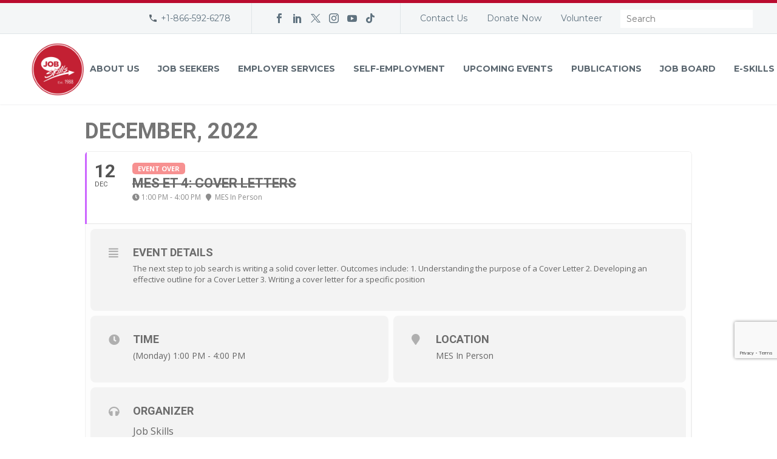

--- FILE ---
content_type: text/html; charset=UTF-8
request_url: https://www.jobskills.org/events/mes-et-4-cover-letters-4/
body_size: 22319
content:
	
<!DOCTYPE html>
<!--[if IE 7]>
<html class="ie ie7" lang="en-CA" xmlns:og="http://ogp.me/ns#" xmlns:fb="http://ogp.me/ns/fb#">
<![endif]-->
<!--[if IE 8]>
<html class="ie ie8" lang="en-CA" xmlns:og="http://ogp.me/ns#" xmlns:fb="http://ogp.me/ns/fb#">
<![endif]-->
<!--[if !(IE 7) | !(IE 8) ]><!-->
<html lang="en-CA" xmlns:og="http://ogp.me/ns#" xmlns:fb="http://ogp.me/ns/fb#">
<!--<![endif]-->
<head>
	<meta charset="UTF-8">
	<meta name="viewport" content="width=device-width, initial-scale=1.0" />
	<link rel="profile" href="http://gmpg.org/xfn/11">
	<link rel="pingback" href="https://www.jobskills.org/xmlrpc.php">
	<meta name='robots' content='index, follow, max-image-preview:large, max-snippet:-1, max-video-preview:-1' />
<script id="cookieyes" type="text/javascript" src="https://cdn-cookieyes.com/client_data/552bf5afb210a8fd89012541/script.js"></script>
	<!-- This site is optimized with the Yoast SEO Premium plugin v22.4 (Yoast SEO v22.6) - https://yoast.com/wordpress/plugins/seo/ -->
	<title>MES ET 4: Cover Letters - Job Skills</title>
	<link rel="canonical" href="https://www.jobskills.org/events/mes-et-4-cover-letters-4/" />
	<meta property="og:locale" content="en_US" />
	<meta property="og:type" content="article" />
	<meta property="og:title" content="MES ET 4: Cover Letters" />
	<meta property="og:description" content="The next step to job search is writing a solid cover letter...." />
	<meta property="og:url" content="https://www.jobskills.org/events/mes-et-4-cover-letters-4/" />
	<meta property="og:site_name" content="Job Skills" />
	<meta property="article:publisher" content="https://www.facebook.com/JobSkills1988" />
	<meta name="twitter:card" content="summary_large_image" />
	<meta name="twitter:site" content="@JobSkillsOrg" />
	<script type="application/ld+json" class="yoast-schema-graph">{"@context":"https://schema.org","@graph":[{"@type":"WebPage","@id":"https://www.jobskills.org/events/mes-et-4-cover-letters-4/","url":"https://www.jobskills.org/events/mes-et-4-cover-letters-4/","name":"MES ET 4: Cover Letters - Job Skills","isPartOf":{"@id":"https://www.jobskills.org/#website"},"datePublished":"2022-10-03T23:33:41+00:00","dateModified":"2022-10-03T23:33:41+00:00","breadcrumb":{"@id":"https://www.jobskills.org/events/mes-et-4-cover-letters-4/#breadcrumb"},"inLanguage":"en-CA","potentialAction":[{"@type":"ReadAction","target":["https://www.jobskills.org/events/mes-et-4-cover-letters-4/"]}]},{"@type":"BreadcrumbList","@id":"https://www.jobskills.org/events/mes-et-4-cover-letters-4/#breadcrumb","itemListElement":[{"@type":"ListItem","position":1,"name":"Home","item":"https://www.jobskills.org/"},{"@type":"ListItem","position":2,"name":"Events","item":"https://www.jobskills.org/events/"},{"@type":"ListItem","position":3,"name":"MES ET 4: Cover Letters"}]},{"@type":"WebSite","@id":"https://www.jobskills.org/#website","url":"https://www.jobskills.org/","name":"Job Skills","description":"Working to get you working","publisher":{"@id":"https://www.jobskills.org/#organization"},"potentialAction":[{"@type":"SearchAction","target":{"@type":"EntryPoint","urlTemplate":"https://www.jobskills.org/?s={search_term_string}"},"query-input":"required name=search_term_string"}],"inLanguage":"en-CA"},{"@type":"Organization","@id":"https://www.jobskills.org/#organization","name":"Job Skills","url":"https://www.jobskills.org/","logo":{"@type":"ImageObject","inLanguage":"en-CA","@id":"https://www.jobskills.org/#/schema/logo/image/","url":"https://www.jobskills.org/wp-content/uploads/2020/01/Job_Skills_logo_Regular.png","contentUrl":"https://www.jobskills.org/wp-content/uploads/2020/01/Job_Skills_logo_Regular.png","width":348,"height":272,"caption":"Job Skills"},"image":{"@id":"https://www.jobskills.org/#/schema/logo/image/"},"sameAs":["https://www.facebook.com/JobSkills1988","https://x.com/JobSkillsOrg","https://www.instagram.com/jobskillsorg/","https://www.linkedin.com/company/job-skills","https://www.youtube.com/user/JobSkillsVideo","https://www.tiktok.com/@jobskillsorg"]}]}</script>
	<!-- / Yoast SEO Premium plugin. -->


<link rel='dns-prefetch' href='//maps.googleapis.com' />
<link rel='dns-prefetch' href='//meet.jit.si' />
<link rel='dns-prefetch' href='//www.googletagmanager.com' />
<link rel='dns-prefetch' href='//fonts.googleapis.com' />
<link rel="alternate" type="application/rss+xml" title="Job Skills &raquo; Feed" href="https://www.jobskills.org/feed/" />
<link rel="alternate" type="application/rss+xml" title="Job Skills &raquo; Comments Feed" href="https://www.jobskills.org/comments/feed/" />
<link rel="alternate" type="application/rss+xml" title="Job Skills &raquo; MES ET 4: Cover Letters Comments Feed" href="https://www.jobskills.org/events/mes-et-4-cover-letters-4/feed/" />
<script type="text/javascript">
window._wpemojiSettings = {"baseUrl":"https:\/\/s.w.org\/images\/core\/emoji\/14.0.0\/72x72\/","ext":".png","svgUrl":"https:\/\/s.w.org\/images\/core\/emoji\/14.0.0\/svg\/","svgExt":".svg","source":{"concatemoji":"https:\/\/www.jobskills.org\/wp-includes\/js\/wp-emoji-release.min.js?ver=6.3.7"}};
/*! This file is auto-generated */
!function(i,n){var o,s,e;function c(e){try{var t={supportTests:e,timestamp:(new Date).valueOf()};sessionStorage.setItem(o,JSON.stringify(t))}catch(e){}}function p(e,t,n){e.clearRect(0,0,e.canvas.width,e.canvas.height),e.fillText(t,0,0);var t=new Uint32Array(e.getImageData(0,0,e.canvas.width,e.canvas.height).data),r=(e.clearRect(0,0,e.canvas.width,e.canvas.height),e.fillText(n,0,0),new Uint32Array(e.getImageData(0,0,e.canvas.width,e.canvas.height).data));return t.every(function(e,t){return e===r[t]})}function u(e,t,n){switch(t){case"flag":return n(e,"\ud83c\udff3\ufe0f\u200d\u26a7\ufe0f","\ud83c\udff3\ufe0f\u200b\u26a7\ufe0f")?!1:!n(e,"\ud83c\uddfa\ud83c\uddf3","\ud83c\uddfa\u200b\ud83c\uddf3")&&!n(e,"\ud83c\udff4\udb40\udc67\udb40\udc62\udb40\udc65\udb40\udc6e\udb40\udc67\udb40\udc7f","\ud83c\udff4\u200b\udb40\udc67\u200b\udb40\udc62\u200b\udb40\udc65\u200b\udb40\udc6e\u200b\udb40\udc67\u200b\udb40\udc7f");case"emoji":return!n(e,"\ud83e\udef1\ud83c\udffb\u200d\ud83e\udef2\ud83c\udfff","\ud83e\udef1\ud83c\udffb\u200b\ud83e\udef2\ud83c\udfff")}return!1}function f(e,t,n){var r="undefined"!=typeof WorkerGlobalScope&&self instanceof WorkerGlobalScope?new OffscreenCanvas(300,150):i.createElement("canvas"),a=r.getContext("2d",{willReadFrequently:!0}),o=(a.textBaseline="top",a.font="600 32px Arial",{});return e.forEach(function(e){o[e]=t(a,e,n)}),o}function t(e){var t=i.createElement("script");t.src=e,t.defer=!0,i.head.appendChild(t)}"undefined"!=typeof Promise&&(o="wpEmojiSettingsSupports",s=["flag","emoji"],n.supports={everything:!0,everythingExceptFlag:!0},e=new Promise(function(e){i.addEventListener("DOMContentLoaded",e,{once:!0})}),new Promise(function(t){var n=function(){try{var e=JSON.parse(sessionStorage.getItem(o));if("object"==typeof e&&"number"==typeof e.timestamp&&(new Date).valueOf()<e.timestamp+604800&&"object"==typeof e.supportTests)return e.supportTests}catch(e){}return null}();if(!n){if("undefined"!=typeof Worker&&"undefined"!=typeof OffscreenCanvas&&"undefined"!=typeof URL&&URL.createObjectURL&&"undefined"!=typeof Blob)try{var e="postMessage("+f.toString()+"("+[JSON.stringify(s),u.toString(),p.toString()].join(",")+"));",r=new Blob([e],{type:"text/javascript"}),a=new Worker(URL.createObjectURL(r),{name:"wpTestEmojiSupports"});return void(a.onmessage=function(e){c(n=e.data),a.terminate(),t(n)})}catch(e){}c(n=f(s,u,p))}t(n)}).then(function(e){for(var t in e)n.supports[t]=e[t],n.supports.everything=n.supports.everything&&n.supports[t],"flag"!==t&&(n.supports.everythingExceptFlag=n.supports.everythingExceptFlag&&n.supports[t]);n.supports.everythingExceptFlag=n.supports.everythingExceptFlag&&!n.supports.flag,n.DOMReady=!1,n.readyCallback=function(){n.DOMReady=!0}}).then(function(){return e}).then(function(){var e;n.supports.everything||(n.readyCallback(),(e=n.source||{}).concatemoji?t(e.concatemoji):e.wpemoji&&e.twemoji&&(t(e.twemoji),t(e.wpemoji)))}))}((window,document),window._wpemojiSettings);
</script>
<style type="text/css">
img.wp-smiley,
img.emoji {
	display: inline !important;
	border: none !important;
	box-shadow: none !important;
	height: 1em !important;
	width: 1em !important;
	margin: 0 0.07em !important;
	vertical-align: -0.1em !important;
	background: none !important;
	padding: 0 !important;
}
</style>
	<link rel='stylesheet' id='modal_survey_style-css' href='https://www.jobskills.org/wp-content/plugins/modal_survey/templates/assets/css/modal_survey.css?ver=2.0.1.8.7' type='text/css' media='all' />
<link rel='stylesheet' id='circliful-css' href='https://www.jobskills.org/wp-content/plugins/modal_survey/templates/assets/css/jquery.circliful.css?ver=2.0.1.8.7' type='text/css' media='all' />
<link rel='stylesheet' id='ms-jquery-ui-css' href='https://www.jobskills.org/wp-content/plugins/modal_survey/templates/assets/css/ms-jquery-ui.css?ver=2.0.1.8.7' type='text/css' media='all' />
<link rel='stylesheet' id='modal_survey_themes-css' href='https://www.jobskills.org/wp-content/plugins/modal_survey/templates/assets/css/themes.css?ver=2.0.1.8.7' type='text/css' media='all' />
<link rel='stylesheet' id='evo_single_event-css' href='//www.jobskills.org/wp-content/plugins/eventON/assets/css/evo_event_styles.css?ver=3.1.5' type='text/css' media='all' />
<link rel='stylesheet' id='layerslider-css' href='https://www.jobskills.org/wp-content/plugins/LayerSlider/assets/static/layerslider/css/layerslider.css?ver=7.8.0' type='text/css' media='all' />
<link rel='stylesheet' id='thegem-preloader-css' href='https://www.jobskills.org/wp-content/themes/thegem/css/thegem-preloader.css?ver=5.9.2' type='text/css' media='all' />
<style id='thegem-preloader-inline-css' type='text/css'>

		body:not(.compose-mode) .gem-icon-style-gradient span,
		body:not(.compose-mode) .gem-icon .gem-icon-half-1,
		body:not(.compose-mode) .gem-icon .gem-icon-half-2 {
			opacity: 0 !important;
			}
</style>
<link rel='stylesheet' id='thegem-reset-css' href='https://www.jobskills.org/wp-content/themes/thegem/css/thegem-reset.css?ver=5.9.2' type='text/css' media='all' />
<link rel='stylesheet' id='thegem-grid-css' href='https://www.jobskills.org/wp-content/themes/thegem/css/thegem-grid.css?ver=5.9.2' type='text/css' media='all' />
<link rel='stylesheet' id='thegem-header-css' href='https://www.jobskills.org/wp-content/themes/thegem/css/thegem-header.css?ver=5.9.2' type='text/css' media='all' />
<link rel='stylesheet' id='thegem-style-css' href='https://www.jobskills.org/wp-content/themes/thegem/style.css?ver=6.3.7' type='text/css' media='all' />
<link rel='stylesheet' id='thegem-widgets-css' href='https://www.jobskills.org/wp-content/themes/thegem/css/thegem-widgets.css?ver=5.9.2' type='text/css' media='all' />
<link rel='stylesheet' id='thegem-new-css-css' href='https://www.jobskills.org/wp-content/themes/thegem/css/thegem-new-css.css?ver=5.9.2' type='text/css' media='all' />
<link rel='stylesheet' id='perevazka-css-css-css' href='https://www.jobskills.org/wp-content/themes/thegem/css/thegem-perevazka-css.css?ver=5.9.2' type='text/css' media='all' />
<link rel='stylesheet' id='thegem-google-fonts-css' href='//fonts.googleapis.com/css?family=Montserrat%3A100%2C200%2C300%2C400%2C500%2C600%2C700%2C800%2C900%2C100italic%2C200italic%2C300italic%2C400italic%2C500italic%2C600italic%2C700italic%2C800italic%2C900italic%7CSource+Sans+Pro%3A200%2C200italic%2C300%2C300italic%2C400%2C400italic%2C600%2C600italic%2C700%2C700italic%2C900%2C900italic&#038;subset=cyrillic%2Ccyrillic-ext%2Clatin%2Clatin-ext%2Cvietnamese%2Cgreek%2Cgreek-ext&#038;ver=6.3.7' type='text/css' media='all' />
<link rel='stylesheet' id='thegem-custom-css' href='https://www.jobskills.org/wp-content/themes/thegem/css/custom-uzZ6RQCz.css?ver=5.9.2' type='text/css' media='all' />
<style id='thegem-custom-inline-css' type='text/css'>
#page-title {background-color: #222222;padding-top: 80px;padding-bottom: 80px;}#page-title h1,#page-title .title-rich-content {color: #ffffff;}.page-title-excerpt {color: #ffffff;margin-top: 18px;}#page-title .page-title-title {}#page-title .page-title-title .styled-subtitle.light,#page-title .page-title-excerpt .styled-subtitle.light{ font-family: var(--thegem-to-light-title-font-family); font-style: normal; font-weight: normal;}#page-title .page-title-title .title-main-menu,#page-title .page-title-excerpt .title-main-menu{ font-family: var(--thegem-to-menu-font-family); font-style: var(--thegem-to-menu-font-style); font-weight: var(--thegem-to-menu-font-weight); text-transform: var(--thegem-to-menu-text-transform); font-size: var(--thegem-to-menu-font-size); line-height: var(--thegem-to-menu-line-height); letter-spacing: var(--thegem-to-menu-letter-spacing, 0);}#page-title .page-title-title .title-main-menu.light,#page-title .page-title-excerpt .title-main-menu.light{ font-family: var(--thegem-to-light-title-font-family); font-style: normal; font-weight: normal;}#page-title .page-title-title .title-body,#page-title .page-title-excerpt .title-body{ font-family: var(--thegem-to-body-font-family); font-style: var(--thegem-to-body-font-style); font-weight: var(--thegem-to-body-font-weight); text-transform: var(--thegem-to-body-text-transform, none); font-size: var(--thegem-to-body-font-size); line-height: var(--thegem-to-body-line-height); letter-spacing: var(--thegem-to-body-letter-spacing);}#page-title .page-title-title .title-body.light,#page-title .page-title-excerpt .title-body.light{ font-family: var(--thegem-to-light-title-font-family); font-style: normal; font-weight: normal;}#page-title .page-title-title .title-tiny-body,#page-title .page-title-excerpt .title-tiny-body{ font-family: var(--thegem-to-body-tiny-font-family); font-style: var(--thegem-to-body-tiny-font-style); font-weight: var(--thegem-to-body-tiny-font-weight); text-transform: var(--thegem-to-body-tiny-text-transform, none); font-size: var(--thegem-to-body-tiny-font-size); line-height: var(--thegem-to-body-tiny-line-height); letter-spacing: var(--thegem-to-body-tiny-letter-spacing);}#page-title .page-title-title .title-tiny-body.light,#page-title .page-title-excerpt .title-tiny-body.light{ font-family: var(--thegem-to-light-title-font-family); font-style: normal; font-weight: normal;}.page-title-inner,body .breadcrumbs{padding-left: 0px;padding-right: 0px;}body .breadcrumbs,body .breadcrumbs a,body .bc-devider:before {color: #ffffff;}body .breadcrumbs .current {	color: #ffffff;	border-bottom: 3px solid #ffffff;}body .page-title-block .breadcrumbs-container{	text-align: center;}.page-breadcrumbs ul li a,.page-breadcrumbs ul li:not(:last-child):after{	color: #99A9B5FF;}.page-breadcrumbs ul li{	color: #3C3950FF;}.page-breadcrumbs ul li a:hover{	color: #3C3950FF;}.block-content {padding-top: 100px;}.block-content:last-of-type {padding-bottom: 110px;}#top-area {	display: block;}@media (max-width: 991px) {#page-title {padding-top: 80px;padding-bottom: 80px;}.page-title-inner, body .breadcrumbs{padding-left: 0px;padding-right: 0px;}.page-title-excerpt {margin-top: 18px;}#page-title .page-title-title {margin-top: 0px;}.block-content {}.block-content:last-of-type {}#top-area {	display: none;}}@media (max-width: 767px) {#page-title {padding-top: 80px;padding-bottom: 80px;}.page-title-inner,body .breadcrumbs{padding-left: 0px;padding-right: 0px;}.page-title-excerpt {margin-top: 18px;}#page-title .page-title-title {margin-top: 0px;}.block-content {}.block-content:last-of-type {}#top-area {	display: none;}}
</style>
<link rel='stylesheet' id='js_composer_front-css' href='https://www.jobskills.org/wp-content/plugins/js_composer/assets/css/js_composer.min.css?ver=7.0' type='text/css' media='all' />
<link rel='stylesheet' id='thegem_js_composer_front-css' href='https://www.jobskills.org/wp-content/themes/thegem/css/thegem-js_composer_columns.css?ver=5.9.2' type='text/css' media='all' />
<link rel='stylesheet' id='thegem-additional-blog-1-css' href='https://www.jobskills.org/wp-content/themes/thegem/css/thegem-additional-blog-1.css?ver=5.9.2' type='text/css' media='all' />
<link rel='stylesheet' id='jquery-fancybox-css' href='https://www.jobskills.org/wp-content/themes/thegem/js/fancyBox/jquery.fancybox.min.css?ver=5.9.2' type='text/css' media='all' />
<link rel='stylesheet' id='thegem-vc_elements-css' href='https://www.jobskills.org/wp-content/themes/thegem/css/thegem-vc_elements.css?ver=5.9.2' type='text/css' media='all' />
<link rel='stylesheet' id='wp-block-library-css' href='https://www.jobskills.org/wp-includes/css/dist/block-library/style.min.css?ver=6.3.7' type='text/css' media='all' />
<link rel='stylesheet' id='gutenberg-pdfjs-css' href='https://www.jobskills.org/wp-content/plugins/pdfjs-viewer-shortcode/inc/../blocks/dist/style.css?ver=2.1.8' type='text/css' media='all' />
<style id='classic-theme-styles-inline-css' type='text/css'>
/*! This file is auto-generated */
.wp-block-button__link{color:#fff;background-color:#32373c;border-radius:9999px;box-shadow:none;text-decoration:none;padding:calc(.667em + 2px) calc(1.333em + 2px);font-size:1.125em}.wp-block-file__button{background:#32373c;color:#fff;text-decoration:none}
</style>
<style id='global-styles-inline-css' type='text/css'>
body{--wp--preset--color--black: #000000;--wp--preset--color--cyan-bluish-gray: #abb8c3;--wp--preset--color--white: #ffffff;--wp--preset--color--pale-pink: #f78da7;--wp--preset--color--vivid-red: #cf2e2e;--wp--preset--color--luminous-vivid-orange: #ff6900;--wp--preset--color--luminous-vivid-amber: #fcb900;--wp--preset--color--light-green-cyan: #7bdcb5;--wp--preset--color--vivid-green-cyan: #00d084;--wp--preset--color--pale-cyan-blue: #8ed1fc;--wp--preset--color--vivid-cyan-blue: #0693e3;--wp--preset--color--vivid-purple: #9b51e0;--wp--preset--gradient--vivid-cyan-blue-to-vivid-purple: linear-gradient(135deg,rgba(6,147,227,1) 0%,rgb(155,81,224) 100%);--wp--preset--gradient--light-green-cyan-to-vivid-green-cyan: linear-gradient(135deg,rgb(122,220,180) 0%,rgb(0,208,130) 100%);--wp--preset--gradient--luminous-vivid-amber-to-luminous-vivid-orange: linear-gradient(135deg,rgba(252,185,0,1) 0%,rgba(255,105,0,1) 100%);--wp--preset--gradient--luminous-vivid-orange-to-vivid-red: linear-gradient(135deg,rgba(255,105,0,1) 0%,rgb(207,46,46) 100%);--wp--preset--gradient--very-light-gray-to-cyan-bluish-gray: linear-gradient(135deg,rgb(238,238,238) 0%,rgb(169,184,195) 100%);--wp--preset--gradient--cool-to-warm-spectrum: linear-gradient(135deg,rgb(74,234,220) 0%,rgb(151,120,209) 20%,rgb(207,42,186) 40%,rgb(238,44,130) 60%,rgb(251,105,98) 80%,rgb(254,248,76) 100%);--wp--preset--gradient--blush-light-purple: linear-gradient(135deg,rgb(255,206,236) 0%,rgb(152,150,240) 100%);--wp--preset--gradient--blush-bordeaux: linear-gradient(135deg,rgb(254,205,165) 0%,rgb(254,45,45) 50%,rgb(107,0,62) 100%);--wp--preset--gradient--luminous-dusk: linear-gradient(135deg,rgb(255,203,112) 0%,rgb(199,81,192) 50%,rgb(65,88,208) 100%);--wp--preset--gradient--pale-ocean: linear-gradient(135deg,rgb(255,245,203) 0%,rgb(182,227,212) 50%,rgb(51,167,181) 100%);--wp--preset--gradient--electric-grass: linear-gradient(135deg,rgb(202,248,128) 0%,rgb(113,206,126) 100%);--wp--preset--gradient--midnight: linear-gradient(135deg,rgb(2,3,129) 0%,rgb(40,116,252) 100%);--wp--preset--font-size--small: 13px;--wp--preset--font-size--medium: 20px;--wp--preset--font-size--large: 36px;--wp--preset--font-size--x-large: 42px;--wp--preset--spacing--20: 0.44rem;--wp--preset--spacing--30: 0.67rem;--wp--preset--spacing--40: 1rem;--wp--preset--spacing--50: 1.5rem;--wp--preset--spacing--60: 2.25rem;--wp--preset--spacing--70: 3.38rem;--wp--preset--spacing--80: 5.06rem;--wp--preset--shadow--natural: 6px 6px 9px rgba(0, 0, 0, 0.2);--wp--preset--shadow--deep: 12px 12px 50px rgba(0, 0, 0, 0.4);--wp--preset--shadow--sharp: 6px 6px 0px rgba(0, 0, 0, 0.2);--wp--preset--shadow--outlined: 6px 6px 0px -3px rgba(255, 255, 255, 1), 6px 6px rgba(0, 0, 0, 1);--wp--preset--shadow--crisp: 6px 6px 0px rgba(0, 0, 0, 1);}:where(.is-layout-flex){gap: 0.5em;}:where(.is-layout-grid){gap: 0.5em;}body .is-layout-flow > .alignleft{float: left;margin-inline-start: 0;margin-inline-end: 2em;}body .is-layout-flow > .alignright{float: right;margin-inline-start: 2em;margin-inline-end: 0;}body .is-layout-flow > .aligncenter{margin-left: auto !important;margin-right: auto !important;}body .is-layout-constrained > .alignleft{float: left;margin-inline-start: 0;margin-inline-end: 2em;}body .is-layout-constrained > .alignright{float: right;margin-inline-start: 2em;margin-inline-end: 0;}body .is-layout-constrained > .aligncenter{margin-left: auto !important;margin-right: auto !important;}body .is-layout-constrained > :where(:not(.alignleft):not(.alignright):not(.alignfull)){max-width: var(--wp--style--global--content-size);margin-left: auto !important;margin-right: auto !important;}body .is-layout-constrained > .alignwide{max-width: var(--wp--style--global--wide-size);}body .is-layout-flex{display: flex;}body .is-layout-flex{flex-wrap: wrap;align-items: center;}body .is-layout-flex > *{margin: 0;}body .is-layout-grid{display: grid;}body .is-layout-grid > *{margin: 0;}:where(.wp-block-columns.is-layout-flex){gap: 2em;}:where(.wp-block-columns.is-layout-grid){gap: 2em;}:where(.wp-block-post-template.is-layout-flex){gap: 1.25em;}:where(.wp-block-post-template.is-layout-grid){gap: 1.25em;}.has-black-color{color: var(--wp--preset--color--black) !important;}.has-cyan-bluish-gray-color{color: var(--wp--preset--color--cyan-bluish-gray) !important;}.has-white-color{color: var(--wp--preset--color--white) !important;}.has-pale-pink-color{color: var(--wp--preset--color--pale-pink) !important;}.has-vivid-red-color{color: var(--wp--preset--color--vivid-red) !important;}.has-luminous-vivid-orange-color{color: var(--wp--preset--color--luminous-vivid-orange) !important;}.has-luminous-vivid-amber-color{color: var(--wp--preset--color--luminous-vivid-amber) !important;}.has-light-green-cyan-color{color: var(--wp--preset--color--light-green-cyan) !important;}.has-vivid-green-cyan-color{color: var(--wp--preset--color--vivid-green-cyan) !important;}.has-pale-cyan-blue-color{color: var(--wp--preset--color--pale-cyan-blue) !important;}.has-vivid-cyan-blue-color{color: var(--wp--preset--color--vivid-cyan-blue) !important;}.has-vivid-purple-color{color: var(--wp--preset--color--vivid-purple) !important;}.has-black-background-color{background-color: var(--wp--preset--color--black) !important;}.has-cyan-bluish-gray-background-color{background-color: var(--wp--preset--color--cyan-bluish-gray) !important;}.has-white-background-color{background-color: var(--wp--preset--color--white) !important;}.has-pale-pink-background-color{background-color: var(--wp--preset--color--pale-pink) !important;}.has-vivid-red-background-color{background-color: var(--wp--preset--color--vivid-red) !important;}.has-luminous-vivid-orange-background-color{background-color: var(--wp--preset--color--luminous-vivid-orange) !important;}.has-luminous-vivid-amber-background-color{background-color: var(--wp--preset--color--luminous-vivid-amber) !important;}.has-light-green-cyan-background-color{background-color: var(--wp--preset--color--light-green-cyan) !important;}.has-vivid-green-cyan-background-color{background-color: var(--wp--preset--color--vivid-green-cyan) !important;}.has-pale-cyan-blue-background-color{background-color: var(--wp--preset--color--pale-cyan-blue) !important;}.has-vivid-cyan-blue-background-color{background-color: var(--wp--preset--color--vivid-cyan-blue) !important;}.has-vivid-purple-background-color{background-color: var(--wp--preset--color--vivid-purple) !important;}.has-black-border-color{border-color: var(--wp--preset--color--black) !important;}.has-cyan-bluish-gray-border-color{border-color: var(--wp--preset--color--cyan-bluish-gray) !important;}.has-white-border-color{border-color: var(--wp--preset--color--white) !important;}.has-pale-pink-border-color{border-color: var(--wp--preset--color--pale-pink) !important;}.has-vivid-red-border-color{border-color: var(--wp--preset--color--vivid-red) !important;}.has-luminous-vivid-orange-border-color{border-color: var(--wp--preset--color--luminous-vivid-orange) !important;}.has-luminous-vivid-amber-border-color{border-color: var(--wp--preset--color--luminous-vivid-amber) !important;}.has-light-green-cyan-border-color{border-color: var(--wp--preset--color--light-green-cyan) !important;}.has-vivid-green-cyan-border-color{border-color: var(--wp--preset--color--vivid-green-cyan) !important;}.has-pale-cyan-blue-border-color{border-color: var(--wp--preset--color--pale-cyan-blue) !important;}.has-vivid-cyan-blue-border-color{border-color: var(--wp--preset--color--vivid-cyan-blue) !important;}.has-vivid-purple-border-color{border-color: var(--wp--preset--color--vivid-purple) !important;}.has-vivid-cyan-blue-to-vivid-purple-gradient-background{background: var(--wp--preset--gradient--vivid-cyan-blue-to-vivid-purple) !important;}.has-light-green-cyan-to-vivid-green-cyan-gradient-background{background: var(--wp--preset--gradient--light-green-cyan-to-vivid-green-cyan) !important;}.has-luminous-vivid-amber-to-luminous-vivid-orange-gradient-background{background: var(--wp--preset--gradient--luminous-vivid-amber-to-luminous-vivid-orange) !important;}.has-luminous-vivid-orange-to-vivid-red-gradient-background{background: var(--wp--preset--gradient--luminous-vivid-orange-to-vivid-red) !important;}.has-very-light-gray-to-cyan-bluish-gray-gradient-background{background: var(--wp--preset--gradient--very-light-gray-to-cyan-bluish-gray) !important;}.has-cool-to-warm-spectrum-gradient-background{background: var(--wp--preset--gradient--cool-to-warm-spectrum) !important;}.has-blush-light-purple-gradient-background{background: var(--wp--preset--gradient--blush-light-purple) !important;}.has-blush-bordeaux-gradient-background{background: var(--wp--preset--gradient--blush-bordeaux) !important;}.has-luminous-dusk-gradient-background{background: var(--wp--preset--gradient--luminous-dusk) !important;}.has-pale-ocean-gradient-background{background: var(--wp--preset--gradient--pale-ocean) !important;}.has-electric-grass-gradient-background{background: var(--wp--preset--gradient--electric-grass) !important;}.has-midnight-gradient-background{background: var(--wp--preset--gradient--midnight) !important;}.has-small-font-size{font-size: var(--wp--preset--font-size--small) !important;}.has-medium-font-size{font-size: var(--wp--preset--font-size--medium) !important;}.has-large-font-size{font-size: var(--wp--preset--font-size--large) !important;}.has-x-large-font-size{font-size: var(--wp--preset--font-size--x-large) !important;}
.wp-block-navigation a:where(:not(.wp-element-button)){color: inherit;}
:where(.wp-block-post-template.is-layout-flex){gap: 1.25em;}:where(.wp-block-post-template.is-layout-grid){gap: 1.25em;}
:where(.wp-block-columns.is-layout-flex){gap: 2em;}:where(.wp-block-columns.is-layout-grid){gap: 2em;}
.wp-block-pullquote{font-size: 1.5em;line-height: 1.6;}
</style>
<link rel='stylesheet' id='contact-form-7-css' href='https://www.jobskills.org/wp-content/plugins/contact-form-7/includes/css/styles.css?ver=5.9.8' type='text/css' media='all' />
<link rel='stylesheet' id='reactpress-css' href='https://www.jobskills.org/wp-content/plugins/reactpress/public/css/reactpress-public.css?ver=3.2.2' type='text/css' media='all' />
<link rel='stylesheet' id='dflip-icons-style-css' href='https://www.jobskills.org/wp-content/plugins/3d-flipbook-dflip-lite/assets/css/themify-icons.min.css?ver=1.7.35' type='text/css' media='all' />
<link rel='stylesheet' id='dflip-style-css' href='https://www.jobskills.org/wp-content/plugins/3d-flipbook-dflip-lite/assets/css/dflip.min.css?ver=1.7.35' type='text/css' media='all' />
<link rel='stylesheet' id='evcal_google_fonts-css' href='//fonts.googleapis.com/css?family=Oswald%3A400%2C300%7COpen+Sans%3A700%2C400%2C400i%7CRoboto%3A700%2C400&#038;ver=6.3.7' type='text/css' media='screen' />
<link rel='stylesheet' id='evcal_cal_default-css' href='//www.jobskills.org/wp-content/plugins/eventON/assets/css/eventon_styles.css?ver=3.1.5' type='text/css' media='all' />
<link rel='stylesheet' id='evo_font_icons-css' href='//www.jobskills.org/wp-content/plugins/eventON/assets/fonts/all.css?ver=3.1.5' type='text/css' media='all' />
<link rel='stylesheet' id='evo_RS_styles-css' href='//www.jobskills.org/wp-content/plugins/eventon-rsvp/assets/RS_styles.css?ver=2.6.8' type='text/css' media='all' />
<link rel='stylesheet' id='eventon_dynamic_styles-css' href='//www.jobskills.org/wp-content/plugins/eventON/assets/css/eventon_dynamic_styles.css?ver=3.1.5' type='text/css' media='all' />
<link rel='stylesheet' id='evo_fc_styles-css' href='https://www.jobskills.org/wp-content/plugins/eventon-full-cal/assets/fc_styles.css?ver=1.1.13' type='text/css' media='all' />
<script type="text/javascript">function fullHeightRow() {
			var fullHeight,
				offsetTop,
				element = document.getElementsByClassName('vc_row-o-full-height')[0];
			if (element) {
				fullHeight = window.innerHeight;
				offsetTop = window.pageYOffset + element.getBoundingClientRect().top;
				if (offsetTop < fullHeight) {
					fullHeight = 100 - offsetTop / (fullHeight / 100);
					element.style.minHeight = fullHeight + 'vh'
				}
			}
		}</script><script type='text/javascript' src='https://www.jobskills.org/wp-includes/js/jquery/jquery.min.js?ver=3.7.0' id='jquery-core-js'></script>
<script type='text/javascript' src='https://www.jobskills.org/wp-includes/js/jquery/jquery-migrate.min.js?ver=3.4.1' id='jquery-migrate-js'></script>
<script type='text/javascript' src='https://www.jobskills.org/wp-includes/js/jquery/ui/core.min.js?ver=1.13.2' id='jquery-ui-core-js'></script>
<script type='text/javascript' src='https://www.jobskills.org/wp-includes/js/jquery/ui/mouse.min.js?ver=1.13.2' id='jquery-ui-mouse-js'></script>
<script type='text/javascript' src='https://www.jobskills.org/wp-includes/js/jquery/ui/slider.min.js?ver=1.13.2' id='jquery-ui-slider-js'></script>
<script type='text/javascript' src='https://www.jobskills.org/wp-content/plugins/modal_survey/templates/assets/js/jquery.visible.min.js?ver=1.10.2' id='jquery-visible-js'></script>
<script type='text/javascript' src='https://www.jobskills.org/wp-content/plugins/modal_survey/templates/assets/js/msChart.min.js?ver=1.10.3' id='mschartjs-js'></script>
<script type='text/javascript' src='https://www.jobskills.org/wp-content/plugins/modal_survey/templates/assets/js/printthis.js?ver=1.0.0' id='printthis-js'></script>
<script type='text/javascript' src='https://www.jobskills.org/wp-content/plugins/modal_survey/templates/assets/js/modal_survey_answer.min.js?ver=2.0.1.8.7' id='modal_survey_answer_script-js'></script>
<script type='text/javascript' src='https://www.jobskills.org/wp-content/plugins/modal_survey/templates/assets/js/modal_survey.min.js?ver=2.0.1.8.7' id='modal_survey_script-js'></script>
<script type='text/javascript' src='https://www.jobskills.org/wp-content/plugins/modal_survey/templates/assets/js/jquery.circliful.min.js?ver=1.0.2' id='circliful-js'></script>
<script type='text/javascript' src='https://www.jobskills.org/wp-content/plugins/modal_survey/templates/assets/js/touch.punch.js?ver=1.0.2' id='touchpunch-js'></script>
<!--[if lt IE 9]>
<script type='text/javascript' src='https://www.jobskills.org/wp-content/themes/thegem/js/html5.js?ver=5.9.2' id='html5-js'></script>
<![endif]-->
<script type='text/javascript' id='track-the-click-js-extra'>
/* <![CDATA[ */
var ajax_var = {"nonce":"1deccd03cc"};
var ttc_data = {"proBeacon":""};
/* ]]> */
</script>
<script type='text/javascript' src='https://www.jobskills.org/wp-content/plugins/track-the-click/public/js/track-the-click-public.js?ver=0.3.16' id='track-the-click-js' data-noptimize='true'></script>
<script id="track-the-click-js-after" type="text/javascript" data-noptimize='true'>
function getHomeURL() {return "https://www.jobskills.org";}
function getPostID() {return 62566;}
function showClickCounts() {return false;}
function getClicksToGA() {return false;}
</script>

<!-- Google tag (gtag.js) snippet added by Site Kit -->
<!-- Google Analytics snippet added by Site Kit -->
<script type='text/javascript' src='https://www.googletagmanager.com/gtag/js?id=GT-KT5D57R' id='google_gtagjs-js' async></script>
<script id="google_gtagjs-js-after" type="text/javascript">
window.dataLayer = window.dataLayer || [];function gtag(){dataLayer.push(arguments);}
gtag("set","linker",{"domains":["www.jobskills.org"]});
gtag("js", new Date());
gtag("set", "developer_id.dZTNiMT", true);
gtag("config", "GT-KT5D57R");
</script>
<script type='text/javascript' src='https://www.jobskills.org/wp-content/plugins/reactpress/public/js/reactpress-public.js?ver=3.2.2' id='reactpress-js'></script>
<script></script><meta name="generator" content="Powered by LayerSlider 7.8.0 - Build Heros, Sliders, and Popups. Create Animations and Beautiful, Rich Web Content as Easy as Never Before on WordPress." />
<!-- LayerSlider updates and docs at: https://layerslider.com -->
<link rel="https://api.w.org/" href="https://www.jobskills.org/wp-json/" /><link rel="alternate" type="application/json" href="https://www.jobskills.org/wp-json/wp/v2/ajde_events/62566" /><link rel="EditURI" type="application/rsd+xml" title="RSD" href="https://www.jobskills.org/xmlrpc.php?rsd" />
<meta name="generator" content="WordPress 6.3.7" />
<link rel='shortlink' href='https://www.jobskills.org/?p=62566' />
<link rel="alternate" type="application/json+oembed" href="https://www.jobskills.org/wp-json/oembed/1.0/embed?url=https%3A%2F%2Fwww.jobskills.org%2Fevents%2Fmes-et-4-cover-letters-4%2F" />
<link rel="alternate" type="text/xml+oembed" href="https://www.jobskills.org/wp-json/oembed/1.0/embed?url=https%3A%2F%2Fwww.jobskills.org%2Fevents%2Fmes-et-4-cover-letters-4%2F&#038;format=xml" />
<meta name="generator" content="Site Kit by Google 1.170.0" /><!-- Google tag (gtag.js) -->
<script async src="https://www.googletagmanager.com/gtag/js?id=G-1JF6X2FKB1"></script>
<script>
  window.dataLayer = window.dataLayer || [];
  function gtag(){dataLayer.push(arguments);}
  gtag('js', new Date());

  gtag('config', 'G-1JF6X2FKB1');
</script>
<!-- Google tag (gtag.js) -->
<script async src="https://www.googletagmanager.com/gtag/js?id=G-R32H1QQWHZ"></script>
<script>
  window.dataLayer = window.dataLayer || [];
  function gtag(){dataLayer.push(arguments);}
  gtag('js', new Date());

  gtag('config', 'G-R32H1QQWHZ');
</script>
<!-- Google tag (gtag.js) -->
<script async src="https://www.googletagmanager.com/gtag/js?id=UA-250205094-1"></script>
<script>
  window.dataLayer = window.dataLayer || [];
  function gtag(){dataLayer.push(arguments);}
  gtag('js', new Date());

  gtag('config', 'UA-250205094-1');
</script>

<script async defer src="https://tools.luckyorange.com/core/lo.js?site-id=d43d32e5"></script>

<script type="text/javascript">
/*window.onresize = function(e) {
  if (window.innerHeight > window.innerWidth) {
     // alert("a");   
     document.location.reload(true);
  }
}*/
</script>
<script>window.LOSiteId = 'd43d32e5';</script><script async defer src='https://tools.luckyorange.com/core/lo.js'></script><meta name="generator" content="Powered by Modal Survey 2.0.1.8.7 - Survey, Poll and Quiz builder plugin for WordPress with interactive charts and detailed results." />
            <script data-cfasync="false"> var dFlipLocation = "https://www.jobskills.org/wp-content/plugins/3d-flipbook-dflip-lite/assets/"; var dFlipWPGlobal = {"text":{"toggleSound":"Turn on\/off Sound","toggleThumbnails":"Toggle Thumbnails","toggleOutline":"Toggle Outline\/Bookmark","previousPage":"Previous Page","nextPage":"Next Page","toggleFullscreen":"Toggle Fullscreen","zoomIn":"Zoom In","zoomOut":"Zoom Out","toggleHelp":"Toggle Help","singlePageMode":"Single Page Mode","doublePageMode":"Double Page Mode","downloadPDFFile":"Download PDF File","gotoFirstPage":"Goto First Page","gotoLastPage":"Goto Last Page","share":"Share","mailSubject":"I wanted you to see this FlipBook","mailBody":"Check out this site {{url}}","loading":"DearFlip: Loading "},"moreControls":"download,pageMode,startPage,endPage,sound","hideControls":"","scrollWheel":"true","backgroundColor":"#777","backgroundImage":"","height":"auto","paddingLeft":"20","paddingRight":"20","controlsPosition":"bottom","duration":800,"soundEnable":"true","enableDownload":"true","enableAnnotation":"false","enableAnalytics":"false","webgl":"true","hard":"none","maxTextureSize":"1600","rangeChunkSize":"524288","zoomRatio":1.5,"stiffness":3,"pageMode":"0","singlePageMode":"0","pageSize":"0","autoPlay":"false","autoPlayDuration":5000,"autoPlayStart":"false","linkTarget":"2","sharePrefix":"dearflip-"};</script>

<!-- EventON Version -->
<meta name="generator" content="EventON 3.1.5" />

				<meta name="robots" content="all"/>
				<meta property="description" content="The next step to job search is writing a solid cover letter. Outcomes include: 1. Understanding the purpose of a" />
				<meta property="og:type" content="event" /> 
				<meta property="og:title" content="MES ET 4: Cover Letters" />
				<meta property="og:url" content="https://www.jobskills.org/events/mes-et-4-cover-letters-4/" />
				<meta property="og:description" content="The next step to job search is writing a solid cover letter. Outcomes include: 1. Understanding the purpose of a" />
								<meta property="article:author" content="Job Skills" />				<meta name="twitter:card" content="summary_large_image">
				<meta name="twitter:title" content="MES ET 4: Cover Letters">
				<meta name="twitter:description" content="The next step to job search is writing a solid cover letter. Outcomes include: 1. Understanding the purpose of a">
								<meta name="redi-version" content="1.2.4" /><meta name="generator" content="Powered by WPBakery Page Builder - drag and drop page builder for WordPress."/>

<!-- Google Tag Manager snippet added by Site Kit -->
<script type="text/javascript">
			( function( w, d, s, l, i ) {
				w[l] = w[l] || [];
				w[l].push( {'gtm.start': new Date().getTime(), event: 'gtm.js'} );
				var f = d.getElementsByTagName( s )[0],
					j = d.createElement( s ), dl = l != 'dataLayer' ? '&l=' + l : '';
				j.async = true;
				j.src = 'https://www.googletagmanager.com/gtm.js?id=' + i + dl;
				f.parentNode.insertBefore( j, f );
			} )( window, document, 'script', 'dataLayer', 'GTM-MX9NP3M' );
			
</script>

<!-- End Google Tag Manager snippet added by Site Kit -->
<link rel="icon" href="https://www.jobskills.org/wp-content/uploads/2023/01/35-JS-logo.png" sizes="32x32" />
<link rel="icon" href="https://www.jobskills.org/wp-content/uploads/2023/01/35-JS-logo.png" sizes="192x192" />
<link rel="apple-touch-icon" href="https://www.jobskills.org/wp-content/uploads/2023/01/35-JS-logo.png" />
<meta name="msapplication-TileImage" content="https://www.jobskills.org/wp-content/uploads/2023/01/35-JS-logo.png" />
<script>if(document.querySelector('[data-type="vc_custom-css"]')) {document.head.appendChild(document.querySelector('[data-type="vc_custom-css"]'));}</script>		<style type="text/css" id="wp-custom-css">
			/* Logo Fix on all pages */
.logo img {
  content: url("https://www.jobskills.org/wp-content/uploads/2023/12/red.png") !important;
  content: 
    -webkit-image-set(
      url("https://www.jobskills.org/wp-content/uploads/2023/12/red.png") 1x,
      url("https://www.jobskills.org/wp-content/uploads/2023/12/red.png") 2x,
	  url("https://www.jobskills.org/wp-content/uploads/2023/12/red.png") 3x !important;
}

/* Newsletter Submit button fix */
.widget .wpcf7-form input[type='submit'] {
  width: 50%;
	margin-top: 10px;
}

input.wpcf7-form-control.wpcf7-submit {
  color: #ba0c2f;
	width: 50%;
}

input.wpcf7-form-control.wpcf7-submit:hover, input.wpcf7-form-control.wpcf7-submit:focus {
  background: none !important;
	border: 2px solid #ba0c2f;
	color: #ba0c2f;
}
.CheckBoxOptionsStyle>span>Label>input+span {
	color:white !important;
}

/* //Newsletter Submit button fix */

.Vertical-Align-Checkboxes span { 
	color: white !important;
}  

.Vertical-Align-Checkboxes > span { 
  display: block; 
} 
/* -- employer guide details -- */
body.single-employer_gui_dir_ltg #site-header .container.container-fullwidth {
    background: #ccc;
}

.drts-display-element.drts-display-element-columns-3.single-employer-wrapper.drts-display-element-no-header {
    margin-top: 80px;
}

.drts-display-element.drts-display-element-entity_field_post_title-1.drts-display-element-inlineable {
    font-family: 'Montserrat';
	font-size: 36px;
    color: #212121;
    line-height: 1;
    margin-bottom: 15px;
	font-weight: 700;
}

.drts-display-element-header {
    margin: 1.5em 0 0;
}

.drts-entity-field-label {
	font-size: 1.3em;
    font-weight: 700;
    margin: 1em 0;
    white-space: nowrap;
}
/* -- //employer guide detail -- */

/* -- employer guide list -- */
.drts-display-element.drts-display-element-entity_field_post_title-1.drts-display-element-inlineable.directory-listing-title {
    font-size: 26px !important;
	line-height: 1;
	margin-top: 15px;
}

.employer-guide-menu h2.widgettitle {
	font-size: 1.4em;
}

.drts-display-element.drts-display-element-entity_field_directory_photos-1 {
    border: 1px solid #ccc;
}

.drts-view-post-entities .drts-display-default-summary, .drts-view-user-entities .drts-display-default-summary {
    border: 0 !important;
}
/* -- //employer guide list -- */

/* -- employer guide inquiry form -- */

.drts-display-element.drts-display-element-contact_form-1.employer-guide-contact-form span.wpcf7-not-valid-tip, .drts-display-element.drts-display-element-contact_form-1.employer-guide-contact-form div.wpcf7-validation-errors, .drts-display-element.drts-display-element-contact_form-1.employer-guide-contact-form div.wpcf7-acceptance-missing, .drts-display-element.drts-display-element-contact_form-1.employer-guide-contact-form .wpcf7 form.sent .wpcf7-response-output {
    color: #ba0c2f !important;
	margin-bottom: 20px;
}

/* -- //employer guide inquiry form -- */

/* YouTube Responsive iframe */
	.yt-iframe {
	width: 560px;
	height: 315px;
	}
@media only screen and (max-width: 560px) {
	.yt-iframe {
	aspect-ratio: 16/9;
	width: 100%;
	height: 100%;
	}
}
/* End of YouTube Responsive Container */

/* -- tabbed calendars -- */
.vc_tta.vc_general.vc_tta-tabs .vc_tta-panel-body {
    padding: 25px;
}

.calendartabs * {
	font-family: 'Poppins', sans-serif !important;
}

.calendartabs li.vc_tta-tab a {
    background: #b1b1b1  !important;
    color: #fff !important;
}

.calendartabs li.vc_tta-tab.vc_active:nth-child(1) a {
    background: #11948e  !important;
    color: #fff !important;
}

.calendartabs li.vc_tta-tab.vc_active:nth-child(2) a {
    background: #BA0C2F  !important;
    color: #fff !important;
}

.calendartabs li.vc_tta-tab.vc_active:nth-child(3) a {
    background: #51a219   !important;
    color: #fff !important;
}

.calendartabs li.vc_tta-tab.vc_active:nth-child(4) a {
    background: #2990db   !important;
    color: #fff !important;
}

.calendartabs li.vc_tta-tab.vc_active:nth-child(5) a {
    background: #164d13   !important;
    color: #fff !important;
}

.calendartabs li.vc_tta-tab.vc_active:nth-child(6) a {
    background: #13254c   !important;
    color: #fff !important;
}

.calendartabs li.vc_tta-tab.vc_active:nth-child(7) a {
    background: #f4bb0a   !important;
    color: #fff !important;
}

.calendartabs li.vc_tta-tab.vc_active:nth-child(8) a {
    background: #560d53   !important;
    color: #fff !important;
}

.vc_tta.vc_tta-tabs.vc_general .vc_tta-tab > a {
    padding: 12px 9px !important;
	font-weight: 700 !important;
	font-size: 18px !important;
	font-family: 'Poppins';
}

.calendartabs li.vc_tta-tab span {
	font-weight: 700 !important;
}

.calendartabs .vc_tta-panel-body {
    padding-bottom: 0 !important;
}

.alleventsbutton a {
	font-weight: 700;
	font-size: 20px;
}

ul.calendarlegend {
	margin: 0;
	padding: 0;
}

ul.calendarlegend li:before {
    display: none;
}

ul.calendarlegend li {
  display: inline-flex;
	padding: 0 10px;
	font-size: 18px;
	font-weight: 600;
	margin-bottom: 20px;
	margin-left: 20px;
}

li.legendBA0C2F:after {
    content: '';
    display: block;
    width: 15px;
    height: 15px;
    background: #ba0c2f;
    border-radius: 50px;
    position: absolute;
    left: -17px;
    top: 9px;
}

li.legendcb822d:after {
    content: '';
    display: block;
    width: 15px;
    height: 15px;
    background: #cb822d;
    border-radius: 50px;
    position: absolute;
    left: -17px;
    top: 9px;
}

li.legend9a4f9a:after {
    content: '';
    display: block;
    width: 15px;
    height: 15px;
    background: #9a4f9a;
    border-radius: 50px;
    position: absolute;
    left: -17px;
    top: 9px;
}

li.legendb6a93a:after {
    content: '';
    display: block;
    width: 15px;
    height: 15px;
    background: #b6a93a;
    border-radius: 50px;
    position: absolute;
    left: -17px;
    top: 9px;
}

li.legend560d53:after {
    content: '';
    display: block;
    width: 15px;
    height: 15px;
    background: #560d53;
    border-radius: 50px;
    position: absolute;
    left: -17px;
    top: 9px;
}

li.legendf4bb0a:after {
    content: '';
    display: block;
    width: 15px;
    height: 15px;
    background: #f4bb0a;
    border-radius: 50px;
    position: absolute;
    left: -17px;
    top: 9px;
}

li.legend13254c:after {
    content: '';
    display: block;
    width: 15px;
    height: 15px;
    background: #13254c;
    border-radius: 50px;
    position: absolute;
    left: -17px;
    top: 9px;
}

li.legend164d13:after {
    content: '';
    display: block;
    width: 15px;
    height: 15px;
    background: #164d13;
    border-radius: 50px;
    position: absolute;
    left: -17px;
    top: 9px;
}

li.legend2990db:after {
    content: '';
    display: block;
    width: 15px;
    height: 15px;
    background: #2990db;
    border-radius: 50px;
    position: absolute;
    left: -17px;
    top: 9px;
}

li.legend51a219:after {
    content: '';
    display: block;
    width: 15px;
    height: 15px;
    background: #51a219;
    border-radius: 50px;
    position: absolute;
    left: -17px;
    top: 9px;
}

li.legend11948e:after {
    content: '';
    display: block;
    width: 15px;
    height: 15px;
    background: #11948e;
    border-radius: 50px;
    position: absolute;
    left: -17px;
    top: 9px;
}

li.legendc4be8f:after {
    content: '';
    display: block;
    width: 15px;
    height: 15px;
    background: #c4be8f;
    border-radius: 50px;
    position: absolute;
    left: -17px;
    top: 9px;
}

li.vc_tta-tab:before {
    display: none !important;
}
/* -- //tabbed calendars -- */		</style>
		<noscript><style> .wpb_animate_when_almost_visible { opacity: 1; }</style></noscript>
	</head>


<body class="ajde_events-template-default single single-ajde_events postid-62566 wpb-js-composer js-comp-ver-7.0 vc_responsive">

	<script type="text/javascript">
		var gemSettings = {"isTouch":"","forcedLasyDisabled":"","tabletPortrait":"1","tabletLandscape":"","topAreaMobileDisable":"","parallaxDisabled":"","fillTopArea":"","themePath":"https:\/\/www.jobskills.org\/wp-content\/themes\/thegem","rootUrl":"https:\/\/www.jobskills.org","mobileEffectsEnabled":"","isRTL":""};
		(function() {
    function isTouchDevice() {
        return (('ontouchstart' in window) ||
            (navigator.MaxTouchPoints > 0) ||
            (navigator.msMaxTouchPoints > 0));
    }

    window.gemSettings.isTouch = isTouchDevice();

    function userAgentDetection() {
        var ua = navigator.userAgent.toLowerCase(),
        platform = navigator.platform.toLowerCase(),
        UA = ua.match(/(opera|ie|firefox|chrome|version)[\s\/:]([\w\d\.]+)?.*?(safari|version[\s\/:]([\w\d\.]+)|$)/) || [null, 'unknown', 0],
        mode = UA[1] == 'ie' && document.documentMode;

        window.gemBrowser = {
            name: (UA[1] == 'version') ? UA[3] : UA[1],
            version: UA[2],
            platform: {
                name: ua.match(/ip(?:ad|od|hone)/) ? 'ios' : (ua.match(/(?:webos|android)/) || platform.match(/mac|win|linux/) || ['other'])[0]
                }
        };
            }

    window.updateGemClientSize = function() {
        if (window.gemOptions == null || window.gemOptions == undefined) {
            window.gemOptions = {
                first: false,
                clientWidth: 0,
                clientHeight: 0,
                innerWidth: -1
            };
        }

        window.gemOptions.clientWidth = window.innerWidth || document.documentElement.clientWidth;
        if (document.body != null && !window.gemOptions.clientWidth) {
            window.gemOptions.clientWidth = document.body.clientWidth;
        }

        window.gemOptions.clientHeight = window.innerHeight || document.documentElement.clientHeight;
        if (document.body != null && !window.gemOptions.clientHeight) {
            window.gemOptions.clientHeight = document.body.clientHeight;
        }
    };

    window.updateGemInnerSize = function(width) {
        window.gemOptions.innerWidth = width != undefined ? width : (document.body != null ? document.body.clientWidth : 0);
    };

    userAgentDetection();
    window.updateGemClientSize(true);

    window.gemSettings.lasyDisabled = window.gemSettings.forcedLasyDisabled || (!window.gemSettings.mobileEffectsEnabled && (window.gemSettings.isTouch || window.gemOptions.clientWidth <= 800));
})();
		(function() {
    if (window.gemBrowser.name == 'safari') {
        try {
            var safariVersion = parseInt(window.gemBrowser.version);
        } catch(e) {
            var safariVersion = 0;
        }
        if (safariVersion >= 9) {
            window.gemSettings.parallaxDisabled = true;
            window.gemSettings.fillTopArea = true;
        }
    }
})();
		(function() {
    var fullwithData = {
        page: null,
        pageWidth: 0,
        pageOffset: {},
        fixVcRow: true,
        pagePaddingLeft: 0
    };

    function updateFullwidthData() {
        fullwithData.pageOffset = fullwithData.page.getBoundingClientRect();
        fullwithData.pageWidth = parseFloat(fullwithData.pageOffset.width);
        fullwithData.pagePaddingLeft = 0;

        if (fullwithData.page.className.indexOf('vertical-header') != -1) {
            fullwithData.pagePaddingLeft = 45;
            if (fullwithData.pageWidth >= 1600) {
                fullwithData.pagePaddingLeft = 360;
            }
            if (fullwithData.pageWidth < 980) {
                fullwithData.pagePaddingLeft = 0;
            }
        }
    }

    function gem_fix_fullwidth_position(element) {
        if (element == null) {
            return false;
        }

        if (fullwithData.page == null) {
            fullwithData.page = document.getElementById('page');
            updateFullwidthData();
        }

        /*if (fullwithData.pageWidth < 1170) {
            return false;
        }*/

        if (!fullwithData.fixVcRow) {
            return false;
        }

        if (element.previousElementSibling != null && element.previousElementSibling != undefined && element.previousElementSibling.className.indexOf('fullwidth-block') == -1) {
            var elementParentViewportOffset = element.previousElementSibling.getBoundingClientRect();
        } else {
            var elementParentViewportOffset = element.parentNode.getBoundingClientRect();
        }

        /*if (elementParentViewportOffset.top > window.gemOptions.clientHeight) {
            fullwithData.fixVcRow = false;
            return false;
        }*/

        if (element.className.indexOf('vc_row') != -1) {
            var elementMarginLeft = -21;
            var elementMarginRight = -21;
        } else {
            var elementMarginLeft = 0;
            var elementMarginRight = 0;
        }

        var offset = parseInt(fullwithData.pageOffset.left + 0.5) - parseInt((elementParentViewportOffset.left < 0 ? 0 : elementParentViewportOffset.left) + 0.5) - elementMarginLeft + fullwithData.pagePaddingLeft;
        var offsetKey = window.gemSettings.isRTL ? 'right' : 'left';

        element.style.position = 'relative';
        element.style[offsetKey] = offset + 'px';
        element.style.width = fullwithData.pageWidth - fullwithData.pagePaddingLeft + 'px';

        if (element.className.indexOf('vc_row') == -1) {
            element.setAttribute('data-fullwidth-updated', 1);
        }

        if (element.className.indexOf('vc_row') != -1 && element.className.indexOf('vc_section') == -1 && !element.hasAttribute('data-vc-stretch-content')) {
            var el_full = element.parentNode.querySelector('.vc_row-full-width-before');
            var padding = -1 * offset;
            0 > padding && (padding = 0);
            var paddingRight = fullwithData.pageWidth - padding - el_full.offsetWidth + elementMarginLeft + elementMarginRight;
            0 > paddingRight && (paddingRight = 0);
            element.style.paddingLeft = padding + 'px';
            element.style.paddingRight = paddingRight + 'px';
        }
    }

    window.gem_fix_fullwidth_position = gem_fix_fullwidth_position;

    document.addEventListener('DOMContentLoaded', function() {
        var classes = [];

        if (window.gemSettings.isTouch) {
            document.body.classList.add('thegem-touch');
        }

        if (window.gemSettings.lasyDisabled && !window.gemSettings.forcedLasyDisabled) {
            document.body.classList.add('thegem-effects-disabled');
        }
    });

    if (window.gemSettings.parallaxDisabled) {
        var head  = document.getElementsByTagName('head')[0],
            link  = document.createElement('style');
        link.rel  = 'stylesheet';
        link.type = 'text/css';
        link.innerHTML = ".fullwidth-block.fullwidth-block-parallax-fixed .fullwidth-block-background { background-attachment: scroll !important; }";
        head.appendChild(link);
    }
})();

(function() {
    setTimeout(function() {
        var preloader = document.getElementById('page-preloader');
        if (preloader != null && preloader != undefined) {
            preloader.className += ' preloader-loaded';
        }
    }, window.pagePreloaderHideTime || 1000);
})();
	</script>
	


<div id="page" class="layout-fullwidth header-style-1">

	
	
		
		<div id="site-header-wrapper"  class="  " >
			
			<div class="menu-overlay"></div>
			<header id="site-header" class="site-header mobile-menu-layout-overlay" role="banner">
													<div class="top-area-background">
						<div id="top-area" class="top-area top-area-style-default top-area-alignment-right">
	<div class="container">
		<div class="top-area-items inline-inside">
							<div class="top-area-block top-area-contacts"><div class="gem-contacts inline-inside"><div class="gem-contacts-item gem-contacts-phone"><a href="tel:+1-866-592-6278">+1-866-592-6278</a></div></div></div>
										<div class="top-area-block top-area-socials">			<div class="socials inline-inside">
															<a class="socials-item" href="https://www.facebook.com/JobSkills1988" target="_blank" rel="noopener" title="Facebook">
                            <i class="socials-item-icon facebook "></i>
                        </a>
																				<a class="socials-item" href="https://www.linkedin.com/company/job-skills" target="_blank" rel="noopener" title="LinkedIn">
                            <i class="socials-item-icon linkedin "></i>
                        </a>
																				<a class="socials-item" href="https://twitter.com/JobSkillsOrg" target="_blank" rel="noopener" title="Twitter">
                            <i class="socials-item-icon twitter "></i>
                        </a>
																				<a class="socials-item" href="https://www.instagram.com/jobskillsorg/" target="_blank" rel="noopener" title="Instagram">
                            <i class="socials-item-icon instagram "></i>
                        </a>
																																																								<a class="socials-item" href="https://www.youtube.com/@JobSkillsVideo" target="_blank" rel="noopener" title="YouTube">
                            <i class="socials-item-icon youtube "></i>
                        </a>
																																																																																																																																																																																																																																												<a class="socials-item" href="https://www.tiktok.com/@jobskillsorg" target="_blank" rel="noopener" title="TikTok">
                            <i class="socials-item-icon tiktok "></i>
                        </a>
																																		</div>
			</div>
										<div class="top-area-block top-area-menu">
											<nav id="top-area-menu">
							<ul id="top-area-navigation" class="nav-menu styled inline-inside"><li id="menu-item-25126" class="menu-item menu-item-type-custom menu-item-object-custom menu-item-25126"><a href="/about-us/contact-us/#contact-us">Contact Us</a></li>
<li id="menu-item-25378" class="menu-item menu-item-type-custom menu-item-object-custom menu-item-25378"><a target="_blank" rel="noopener" href="https://www.jobskills.org/donations/">Donate Now</a></li>
<li id="menu-item-27750" class="menu-item menu-item-type-post_type menu-item-object-page menu-item-27750"><a href="https://www.jobskills.org/about-job-skills-2/job-skills-board-of-directors/">Volunteer</a></li>
</ul>						</nav>
														</div>
					</div>
	</div>
</div>
					</div>
				
				<div class="header-background">
					<div class="container container-fullwidth">
						<div class="header-main logo-position-left header-layout-default header-layout-fullwidth header-style-1">
																							<div class="site-title">
											<div class="site-logo" style="width:116px;">
			<a href="https://www.jobskills.org/" rel="home">
									<span class="logo"><img src="https://www.jobskills.org/wp-content/uploads/thegem-logos/logo_19b886668332fbf681ce9a7117cdaa8f_1x.png" srcset="https://www.jobskills.org/wp-content/uploads/thegem-logos/logo_19b886668332fbf681ce9a7117cdaa8f_1x.png 1x,https://www.jobskills.org/wp-content/uploads/thegem-logos/logo_19b886668332fbf681ce9a7117cdaa8f_2x.png 2x,https://www.jobskills.org/wp-content/uploads/thegem-logos/logo_19b886668332fbf681ce9a7117cdaa8f_3x.png 3x" alt="Job Skills" style="width:116px;" class="tgp-exclude default"/><img src="https://www.jobskills.org/wp-content/uploads/thegem-logos/logo_e5aba3d0aec3b1eb1dee19002bcdbfbe_1x.png" srcset="https://www.jobskills.org/wp-content/uploads/thegem-logos/logo_e5aba3d0aec3b1eb1dee19002bcdbfbe_1x.png 1x,https://www.jobskills.org/wp-content/uploads/thegem-logos/logo_e5aba3d0aec3b1eb1dee19002bcdbfbe_2x.png 2x,https://www.jobskills.org/wp-content/uploads/thegem-logos/logo_e5aba3d0aec3b1eb1dee19002bcdbfbe_3x.png 3x" alt="Job Skills" style="width:50px;" class="tgp-exclude small"/></span>
							</a>
		</div>
										</div>
																											<nav id="primary-navigation" class="site-navigation primary-navigation" role="navigation">
											<button class="menu-toggle dl-trigger">Primary Menu<span class="menu-line-1"></span><span class="menu-line-2"></span><span class="menu-line-3"></span></button><div class="overlay-menu-wrapper"><div class="overlay-menu-table"><div class="overlay-menu-row"><div class="overlay-menu-cell">																							<ul id="primary-menu" class="nav-menu styled no-responsive"><li id="menu-item-25527" class="menu-item menu-item-type-post_type menu-item-object-page menu-item-has-children menu-item-parent menu-item-25527 megamenu-first-element"><a href="https://www.jobskills.org/about-job-skills-2/">About Us</a><span class="menu-item-parent-toggle"></span>
<ul class="sub-menu styled ">
	<li id="menu-item-25129" class="menu-item menu-item-type-post_type menu-item-object-page menu-item-25129 megamenu-first-element"><a href="https://www.jobskills.org/about-job-skills-2/">About Job Skills</a></li>
	<li id="menu-item-25532" class="menu-item menu-item-type-post_type menu-item-object-page menu-item-25532 megamenu-first-element"><a href="https://www.jobskills.org/about-job-skills-2/contact-us-employment/">Contact Us</a></li>
	<li id="menu-item-25533" class="menu-item menu-item-type-post_type menu-item-object-page menu-item-25533 megamenu-first-element"><a href="https://www.jobskills.org/about-job-skills-2/job-skills-careers-2/">Careers</a></li>
	<li id="menu-item-26108" class="menu-item menu-item-type-post_type menu-item-object-page menu-item-26108 megamenu-first-element"><a href="https://www.jobskills.org/about-job-skills-2/job-skills-board-of-directors/">Board of Directors</a></li>
	<li id="menu-item-102200" class="menu-item menu-item-type-post_type menu-item-object-page menu-item-102200 megamenu-first-element"><a href="https://www.jobskills.org/advertise-with-job-skills/">Advertise with Job Skills</a></li>
	<li id="menu-item-26007" class="menu-item menu-item-type-post_type menu-item-object-page menu-item-26007 megamenu-first-element"><a href="https://www.jobskills.org/about-job-skills-2/job-skills-privacy/">Privacy</a></li>
	<li id="menu-item-27173" class="menu-item menu-item-type-post_type menu-item-object-page menu-item-27173 megamenu-first-element"><a href="https://www.jobskills.org/about-job-skills-2/accessibility-inclusive/">Accessibility</a></li>
</ul>
</li>
<li id="menu-item-25612" class="menu-item menu-item-type-post_type menu-item-object-page menu-item-has-children menu-item-parent menu-item-25612 megamenu-first-element"><a href="https://www.jobskills.org/job-seekers/">Job Seekers</a><span class="menu-item-parent-toggle"></span>
<ul class="sub-menu styled ">
	<li id="menu-item-25617" class="menu-item menu-item-type-post_type menu-item-object-page menu-item-25617 megamenu-first-element"><a href="https://www.jobskills.org/job-seekers/">All Services</a></li>
	<li id="menu-item-25616" class="menu-item menu-item-type-post_type menu-item-object-page menu-item-25616 megamenu-first-element"><a href="https://www.jobskills.org/job-seekers/youth/">Youth</a></li>
	<li id="menu-item-25615" class="menu-item menu-item-type-post_type menu-item-object-page menu-item-25615 megamenu-first-element"><a href="https://www.jobskills.org/job-seekers/newcomers/">Newcomers</a></li>
	<li id="menu-item-25614" class="menu-item menu-item-type-post_type menu-item-object-page menu-item-25614 megamenu-first-element"><a href="https://www.jobskills.org/job-seekers/women/">Women</a></li>
	<li id="menu-item-25613" class="menu-item menu-item-type-post_type menu-item-object-page menu-item-25613 megamenu-first-element"><a href="https://www.jobskills.org/job-seekers/persons-with-disabilities/">Persons with disabilities</a></li>
	<li id="menu-item-25938" class="menu-item menu-item-type-post_type menu-item-object-page menu-item-25938 megamenu-first-element"><a href="https://www.jobskills.org/job-seekers/resources/">Job Seeker Resources</a></li>
	<li id="menu-item-26051" class="menu-item menu-item-type-post_type menu-item-object-page menu-item-26051 megamenu-first-element mobile-clickable"><a href="https://www.jobskills.org/articles/useful-links/">Useful Links</a></li>
</ul>
</li>
<li id="menu-item-138585" class="menu-item menu-item-type-post_type menu-item-object-page menu-item-has-children menu-item-parent menu-item-138585 megamenu-first-element"><a href="https://www.jobskills.org/employers-2/">Employer Services</a><span class="menu-item-parent-toggle"></span>
<ul class="sub-menu styled ">
	<li id="menu-item-138538" class="menu-item menu-item-type-post_type menu-item-object-page menu-item-138538 megamenu-first-element mobile-clickable"><a href="https://www.jobskills.org/job-skills-recruitment-services/">Recruitment Services</a></li>
	<li id="menu-item-138497" class="menu-item menu-item-type-post_type menu-item-object-page menu-item-138497 megamenu-first-element mobile-clickable"><a href="https://www.jobskills.org/employee-engagement-surveys/">Employee Engagement</a></li>
	<li id="menu-item-138545" class="menu-item menu-item-type-post_type menu-item-object-page menu-item-138545 megamenu-first-element mobile-clickable"><a href="https://www.jobskills.org/hiring-events/">Hiring Events</a></li>
	<li id="menu-item-26041" class="menu-item menu-item-type-post_type menu-item-object-page menu-item-26041 megamenu-first-element mobile-clickable"><a href="https://www.jobskills.org/employers/post-a-job/">Post a Job</a></li>
	<li id="menu-item-138651" class="menu-item menu-item-type-post_type menu-item-object-page menu-item-138651 megamenu-first-element"><a href="https://www.jobskills.org/shop-local-gta/">Shop Local</a></li>
	<li id="menu-item-25936" class="menu-item menu-item-type-post_type menu-item-object-page menu-item-25936 megamenu-first-element"><a href="https://www.jobskills.org/employers/resources/">Employer Resources</a></li>
</ul>
</li>
<li id="menu-item-26031" class="menu-item menu-item-type-post_type menu-item-object-page menu-item-has-children menu-item-parent menu-item-26031 megamenu-first-element mobile-clickable"><a href="https://www.jobskills.org/self-employment/">Self-Employment</a><span class="menu-item-parent-toggle"></span>
<ul class="sub-menu styled ">
	<li id="menu-item-26030" class="menu-item menu-item-type-post_type menu-item-object-page menu-item-26030 megamenu-first-element mobile-clickable"><a href="https://www.jobskills.org/self-employment/">All Services</a></li>
	<li id="menu-item-25948" class="menu-item menu-item-type-post_type menu-item-object-page menu-item-25948 megamenu-first-element"><a href="https://www.jobskills.org/self-employment/youth/">Youth</a></li>
	<li id="menu-item-25947" class="menu-item menu-item-type-post_type menu-item-object-page menu-item-25947 megamenu-first-element"><a href="https://www.jobskills.org/self-employment/newcomers/">Newcomers</a></li>
	<li id="menu-item-25954" class="menu-item menu-item-type-post_type menu-item-object-page menu-item-25954 megamenu-first-element"><a href="https://www.jobskills.org/self-employment/women/">Women</a></li>
	<li id="menu-item-25953" class="menu-item menu-item-type-post_type menu-item-object-page menu-item-25953 megamenu-first-element"><a href="https://www.jobskills.org/self-employment/persons-with-disabilities/">Persons with disabilities</a></li>
	<li id="menu-item-25937" class="menu-item menu-item-type-post_type menu-item-object-page menu-item-25937 megamenu-first-element"><a href="https://www.jobskills.org/self-employment/resources/">Self-Employment Resources</a></li>
</ul>
</li>
<li id="menu-item-25572" class="menu-item menu-item-type-post_type menu-item-object-page menu-item-has-children menu-item-parent menu-item-25572 megamenu-first-element mobile-clickable"><a href="https://www.jobskills.org/upcoming-events/">Upcoming Events</a><span class="menu-item-parent-toggle"></span>
<ul class="sub-menu styled ">
	<li id="menu-item-25574" class="menu-item menu-item-type-post_type menu-item-object-page menu-item-25574 megamenu-first-element"><a href="https://www.jobskills.org/upcoming-events/workshops/">Workshops</a></li>
	<li id="menu-item-25573" class="menu-item menu-item-type-post_type menu-item-object-page menu-item-25573 megamenu-first-element"><a href="https://www.jobskills.org/upcoming-events/programs/">Programs</a></li>
	<li id="menu-item-25575" class="menu-item menu-item-type-post_type menu-item-object-page menu-item-25575 megamenu-first-element"><a href="https://www.jobskills.org/upcoming-events/">Events</a></li>
	<li id="menu-item-138274" class="menu-item menu-item-type-post_type menu-item-object-page menu-item-138274 megamenu-first-element"><a href="https://www.jobskills.org/2026-self-employment-summits/">2026 Self-Employment Summits</a></li>
</ul>
</li>
<li id="menu-item-71399" class="menu-item menu-item-type-custom menu-item-object-custom menu-item-71399 megamenu-first-element"><a href="https://www.jobskills.org/compass-coordinates-home">Publications</a></li>
<li id="menu-item-25497" class="menu-item menu-item-type-post_type menu-item-object-page menu-item-25497 megamenu-first-element"><a href="https://www.jobskills.org/job-board/">Job board</a></li>
<li id="menu-item-25769" class="menu-item menu-item-type-custom menu-item-object-custom menu-item-has-children menu-item-parent menu-item-25769 megamenu-first-element"><a href="https://www.jobskills.org/e-skills/">E-Skills</a><span class="menu-item-parent-toggle"></span>
<ul class="sub-menu styled ">
	<li id="menu-item-28743" class="menu-item menu-item-type-post_type menu-item-object-page menu-item-28743 megamenu-first-element"><a href="https://www.jobskills.org/right-fit-for-you/">Right Fit for You</a></li>
	<li id="menu-item-42696" class="menu-item menu-item-type-custom menu-item-object-custom menu-item-42696 megamenu-first-element"><a href="https://www.jobskills.org/bridge-to-health-care-alternatives/">Bridge to Health Care Alternatives</a></li>
</ul>
</li>
<li id="menu-item-134828" class="menu-item menu-item-type-post_type menu-item-object-page menu-item-has-children menu-item-parent menu-item-134828 megamenu-first-element"><a href="https://www.jobskills.org/sponsorship-donations/">Sponsorship/Donations</a><span class="menu-item-parent-toggle"></span>
<ul class="sub-menu styled ">
	<li id="menu-item-134829" class="menu-item menu-item-type-post_type menu-item-object-page menu-item-134829 megamenu-first-element"><a href="https://www.jobskills.org/client-emergency-fund/">Client Emergency Fund</a></li>
	<li id="menu-item-138703" class="menu-item menu-item-type-post_type menu-item-object-page menu-item-138703 megamenu-first-element"><a href="https://www.jobskills.org/self-employment-summit-sponsorship/">Self-Employment Summit</a></li>
	<li id="menu-item-134843" class="menu-item menu-item-type-post_type menu-item-object-page menu-item-134843 megamenu-first-element"><a href="https://www.jobskills.org/compass-magazine-sponsorship/">Compass Magazine</a></li>
</ul>
</li>
</ul>																						</div></div></div></div>										</nav>
																														</div>
					</div>
				</div>
			</header><!-- #site-header -->
								</div><!-- #site-header-wrapper -->
	
	
	<div id="main" class="site-main page__top-shadow visible">
	
<div id='main'>
	<div class='evo_page_body'>

					<div class='evo_page_content '>
			
						
				<article id="post-62566" class="post-62566 ajde_events type-ajde_events status-publish event_location-mes-in-person event_organizer-job-skills event_type-workshops">

					<div class="entry-content">

					<div class='eventon_main_section' >
				<div id='evcal_single_event_62566' class='ajde_evcal_calendar eventon_single_event evo_sin_page' data-eid='62566' data-l='L1' data-j='[]'>
					
		<div class='evo-data' data-mapformat="roadmap" data-mapzoom="18" data-mapscroll="true" data-evc_open="yes" data-mapiconurl="" data-maps_load="no" ></div>
			<div class='evo_cal_data' data-sc='{"mapformat":"roadmap","mapzoom":"18","mapscroll":"true","evc_open":"yes","mapiconurl":"","maps_load":"no"}'></div>
					
		<div id='evcal_head' class='calendar_header'><p id='evcal_cur'>december, 2022</p></div>		

		
		<div id='evcal_list' class='eventon_events_list evo_sin_event_list'>
		<div id="event_62566_0" class="eventon_list_event evo_eventtop scheduled  event event_62566_0" data-event_id="62566" data-ri="0r" data-time="1670850000-1670860800" data-colr="#cc66ff" ><div class="evo_event_schema" style="display:none" ><a href="https://www.jobskills.org/events/mes-et-4-cover-letters-4/"></a><script type="application/ld+json">{"@context": "http://schema.org","@type": "Event",
					"@id": "event_62566_0",
					"eventAttendanceMode":"https://schema.org/OfflineEventAttendanceMode",
					"name": "MES ET 4: Cover Letters",
					"url": "https://www.jobskills.org/events/mes-et-4-cover-letters-4/",
					"startDate": "2022-12-12T13:00-4:00",
					"endDate": "2022-12-12T16:00-4:00",
					"image":"", 
					"description":"<p>The next step to job search is writing a solid cover letter. Outcomes include: 1. Understanding the purpose of a Cover Letter 2. Developing an effective outline for a Cover Letter 3. Writing a cover letter for a specific position</p> ","organizer":{"@type":"Organization","name":"Job Skills"},"eventStatus":"https://schema.org/EventScheduled"}</script></div>
				<p class="desc_trig_outter" style=""><a data-gmap_status="null" data-exlk="0" style="border-color: #cc66ff;" id="evc_167085000062566" class="desc_trig completed-event gmaponload 1 sin_val evcal_list_a" data-ux_val="1"  ><span class='evcal_cblock ' data-bgcolor='#cc66ff' data-smon='december' data-syr='2022'><span class='evo_start '><em class='date'>12</em><em class='month'>dec</em><em class='time'>1:00 PM</em></span><span class='evo_end only_time'><em class='time'>4:00 PM</em></span><em class='clear'></em></span><span class='evcal_desc evo_info hide_eventtopdata '  ><span class='evo_above_title'><span class='eventover'>Event Over</span></span><span class='evcal_desc2 evcal_event_title' itemprop='name'>MES ET 4: Cover Letters</span><span class='evo_below_title'></span><span class='evcal_desc_info' ><em class='evcal_time evo_tz_time'>1:00 PM - 4:00 PM</em> <em class="evcal_location"  data-add_str=""><em class="event_location_name">MES In Person</em></em></span><span class='evcal_desc3'></span></span><em class='clear'></em></a></p><div class='event_description evcal_eventcard open' style="display:block"><div class='evo_metarow_details evorow evcal_evdata_row evcal_event_details'>
								<div class="event_excerpt" style="display:none"><h3 class="padb5 evo_h3">Event Details</h3><p>The next step to job search is writing a solid cover letter. Outcomes include: 1. Understanding the purpose of a Cover Letter 2. Developing an effective outline for a Cover</p></div><span class='evcal_evdata_icons'><i class='fa fa-align-justify'></i></span>
								
								<div class='evcal_evdata_cell '>
									<div class='eventon_full_description'>
										<h3 class='padb5 evo_h3'><span class='evcal_evdata_icons'><i class='fa fa-align-justify'></i></span>Event Details</h3>
										<div class='eventon_desc_in' itemprop='description'>
										<p>The next step to job search is writing a solid cover letter. Outcomes include: 1. Understanding the purpose of a Cover Letter 2. Developing an effective outline for a Cover Letter 3. Writing a cover letter for a specific position</p>
</div><div class='clear'></div>
									</div>
								</div>
							</div><div class='evcal_evdata_row evorow_2b evo_metarow_time_location evorow  '>
								<div class='evorow_b evorow_b1 evo_time'>
									<span class='evcal_evdata_icons'><i class='fa fa-clock-o'></i></span>
									<div class='evcal_evdata_cell'>							
										<h3 class='evo_h3'><span class='evcal_evdata_icons'><i class='fa fa-clock-o'></i></span>Time</h3>
										<p><span class='evo_eventcard_time_t'>(Monday) 1:00 PM - 4:00 PM</span></p>
									</div>
								</div>
								<div class='evorow_b evo_location'>
									<span class='evcal_evdata_icons'><i class='fa fa-map-marker'></i></span>
									<div class='evcal_evdata_cell' data-loc_tax_id='239'><h3 class='evo_h3'><span class='evcal_evdata_icons'><i class='fa fa-map-marker'></i></span>Location</h3><p class='evo_location_name'>MES In Person</p></div>
								</div>
								
							</div><div class='evo_metarow_organizer evorow evcal_evdata_row evcal_evrow_sm '>
								<span class='evcal_evdata_icons'><i class='fa fa-headphones'></i></span>
								<div class='evcal_evdata_cell'>							
									<h3 class='evo_h3'>Organizer</h3>
									
									<div class='evo_card_organizer'><p class='evo_data_val evo_card_organizer_name'>
										<span class='evo_card_organizer_name_t'>Job Skills</span>
										
										</p></div><div class='clear'></div>							
								</div>
							</div><div class='evorow evcal_evdata_row bordb evcal_evrow_sm evo_metarow_rsvp' ><div class='evors_jdata' data-j='{"etitle":"MES ET 4: Cover Letters","e_id":62566,"repeat_interval":0,"cap":"nocap","precap":"na","uid":"na","prefill":false,"lang":"L1","incard":"yes","rsvpid":null,"rsvp":null}'></div><span class='evcal_evdata_icons'><i class='fa fa-envelope'></i></span>
							<div class='evcal_evdata_cell'>
								<h3 class='evo_h3'>Register</h3><div class='evors_section evors_subtext'><p class='evo_data_val'>Registration is closed at this time.</p></div><div class='evors_eventcard_content'><p class='evors_section evors_user_text'><span>Please let us know if you can make it to the event.</span></p><div class='evoRS_status_option_selection'></div>					<div class="evors_incard_form"></div>
					<div class='evors_information'></div></div></div></div>							<div class='evo_metarow_ICS evorow evcal_evdata_row'>
								<span class="evcal_evdata_icons"><i class="fa fa-calendar"></i></span>
								<div class='evcal_evdata_cell'>
									<p><a href='https://www.jobskills.org/wp-admin/admin-ajax.php?action=eventon_ics_download&amp;event_id=62566&amp;ri=0' class='evo_ics_nCal' title='Add to your calendar'>Calendar</a><a href='//www.google.com/calendar/event?action=TEMPLATE&amp;text=MES+ET+4%3A+Cover+Letters&amp;dates=20221212T130000Z/20221212T160000Z&amp;ctz=UTC&amp;details=MES+ET+4%3A+Cover+Letters&amp;location=MES+In+Person' target='_blank' class='evo_ics_gCal' title='Add to google calendar'>GoogleCal</a></p>	
								</div>
							</div>
							<div class='evo_metarow_socialmedia evcal_evdata_row '><div class='evo_sm FacebookShare'><a class=" evo_ss" target="_blank" onclick="javascript:window.open(this.href, '', 'left=50,top=50,width=600,height=350,toolbar=0');return false;"
								href="//www.facebook.com/sharer.php?u=https%3A%2F%2Fwww.jobskills.org%2Fevents%2Fmes-et-4-cover-letters-4%2F" title="Share on facebook"><i class="fa fa-facebook"></i></a></div><div class='evo_sm Twitter'><a class="tw evo_ss" onclick="javascript:window.open(this.href, '', 'menubar=no,toolbar=no,resizable=yes,scrollbars=yes,height=300,width=600');return false;" href="//twitter.com/intent/tweet?text=MES ET 4: Cover Letters&#32;-&#32;&url=https%3A%2F%2Fwww.jobskills.org%2Fevents%2Fmes-et-4-cover-letters-4%2F" title="Share on Twitter" rel="nofollow" target="_blank" data-url="https%3A%2F%2Fwww.jobskills.org%2Fevents%2Fmes-et-4-cover-letters-4%2F"><i class="fa fa-twitter"></i></a></div><div class='evo_sm LinkedIn'><a class="li evo_ss" href="//www.linkedin.com/shareArticle?mini=true&url=https%3A%2F%2Fwww.jobskills.org%2Fevents%2Fmes-et-4-cover-letters-4%2F&title=MES%20ET%204%3A%20Cover%20Letters&summary=The+next+step+to+job+search+is+writing+a+solid+cover+letter.+Outcomes+include%3A+1.+Understanding" target="_blank" title="Share on Linkedin"><i class="fa fa-linkedin"></i></a></div><div class='evo_sm EmailShare'><a class="em evo_ss" href="mailto:?subject=MES ET 4: Cover Letters&body=Event Name: MES ET 4: Cover Letters%0AEvent Date: December 12, 2022 1:00 PM - 4:00 PM%0ALink: https%3A%2F%2Fwww.jobskills.org%2Fevents%2Fmes-et-4-cover-letters-4%2F%0A" target="_blank"><i class="fa fa-envelope"></i></a></div><div class='clear'></div></div><div class='evo_card_row_end evcal_close' title='Close'></div></div><div class='clear end'></div></div>		</div>
	</div>
</div>
		
					</div><!-- .entry-content -->

					<footer class="entry-meta">
											</footer><!-- .entry-meta -->
				</article><!-- #post -->
				

		<div class="clear"></div>
		</div><!-- #content -->
	</div><!-- #primary -->	

</div>	


		</div><!-- #main -->
		<div id="lazy-loading-point"></div>

												<footer class="custom-footer">
													<div class="container"></div>
										</footer>
									<footer id="colophon" class="site-footer" role="contentinfo">
				<div class="container">
					
<div class="row inline-row footer-widget-area" role="complementary">
	<div id="text-3" class="widget inline-column col-md-4 col-sm-6 col-xs-12 count-3 widget_text"><h3 class="widget-title">Newsletter</h3>			<div class="textwidget"><div class="newsletter">
<div class="wpcf7 no-js" id="wpcf7-f27918-o1" lang="en-CA" dir="ltr">
<div class="screen-reader-response"><p role="status" aria-live="polite" aria-atomic="true"></p> <ul></ul></div>
<form action="/events/mes-et-4-cover-letters-4/#wpcf7-f27918-o1" method="post" class="wpcf7-form init" aria-label="Contact form" novalidate="novalidate" data-status="init">
<div style="display: none;">
<input type="hidden" name="_wpcf7" value="27918" />
<input type="hidden" name="_wpcf7_version" value="5.9.8" />
<input type="hidden" name="_wpcf7_locale" value="en_CA" />
<input type="hidden" name="_wpcf7_unit_tag" value="wpcf7-f27918-o1" />
<input type="hidden" name="_wpcf7_container_post" value="0" />
<input type="hidden" name="_wpcf7_posted_data_hash" value="" />
<input type="hidden" name="_wpcf7_recaptcha_response" value="" />
</div>
<label><span class="wpcf7-form-control-wrap" data-name="email"><input size="40" maxlength="400" class="wpcf7-form-control wpcf7-email wpcf7-validates-as-required wpcf7-text wpcf7-validates-as-email" aria-required="true" aria-invalid="false" placeholder="Your email" value="" type="email" name="email" /></span></label>

<input class="wpcf7-form-control wpcf7-submit has-spinner" type="submit" value="Subscribe" /><p style="display: none !important;" class="akismet-fields-container" data-prefix="_wpcf7_ak_"><label>&#916;<textarea name="_wpcf7_ak_hp_textarea" cols="45" rows="8" maxlength="100"></textarea></label><input type="hidden" id="ak_js_1" name="_wpcf7_ak_js" value="136"/><script>document.getElementById( "ak_js_1" ).setAttribute( "value", ( new Date() ).getTime() );</script></p><div class="wpcf7-response-output" aria-hidden="true"></div>
</form>
</div>
</div>
<h3 class="widget-title">Our mission</h3>
<p>To <span data-teams="true">deliver programs and services to individuals and organizations to meet the evolving needs of the labour market.</span></p>
<p><img decoding="async" class="alignnone wp-image-88372 size-thumbnail" src="https://www.jobskills.org/wp-content/uploads/2023/12/red-150x150.png" alt="" width="150" height="150" srcset="https://www.jobskills.org/wp-content/uploads/2023/12/red-150x150.png 150w, https://www.jobskills.org/wp-content/uploads/2023/12/red-300x300.png 300w, https://www.jobskills.org/wp-content/uploads/2023/12/red-256x256.png 256w, https://www.jobskills.org/wp-content/uploads/2023/12/red-32x32.png 32w, https://www.jobskills.org/wp-content/uploads/2023/12/red-48x48.png 48w, https://www.jobskills.org/wp-content/uploads/2023/12/red-80x80.png 80w, https://www.jobskills.org/wp-content/uploads/2023/12/red-180x180.png 180w, https://www.jobskills.org/wp-content/uploads/2023/12/red.png 500w" sizes="(max-width: 150px) 100vw, 150px" /></p>
</div>
		</div><div id="text-4" class="widget inline-column col-md-4 col-sm-6 col-xs-12 count-3 widget_text"><h3 class="widget-title">ES centres</h3>			<div class="textwidget"><ul>
<li><strong>Brampton Employment Services</strong><br />
50 Sunnyvale Gate, Unit 12<br />
Brampton, ON L6S 0C4<br />
Phone: <a href="tel:9054537896">905-453-7896</a></li>
<li><strong>Mississauga Employment Services</strong><br />
1325 Eglinton Avenue East, Unit 213<br />
Mississauga, ON L4W 4L9<br />
Phone: <a href="tel:9052733360">905-273-3360</a></li>
<li><strong>Keswick Employment Services</strong><br />
155 Riverglen Drive, Unit 7<br />
Keswick, ON L4P 3M3<br />
Phone: <a href="tel:9054768088">905-476-8088</a></li>
<li><strong>Markham Employment Services</strong><br />
4961 Highway 7, Units 100-101<br />
Markham, ON L3R 1N1<br />
Phone: <a href="tel:9059489996">905-948-9996</a></li>
<li><strong><strong>Stouffville Employment Services<br />
</strong></strong>70 Innovator Avenue, Unit 5<br />
Stouffville, ON L4A 0Y2<br />
Phone: <a href="tel:9056403909">905-640-3909</a></li>
</ul>
</div>
		</div><div id="text-6" class="widget inline-column col-md-4 col-sm-6 col-xs-12 count-3 widget_text"><h3 class="widget-title">Offices</h3>			<div class="textwidget"><ul>
<li><strong>Head Office</strong><br />
14-130 Davis Drive<br />
Newmarket, ON L3Y 2N1<br />
Phone: <a href="tel:9058985138">905-898-5138</a></li>
<li><strong>Newmarket Employment Services </strong><strong>(Right Fit for You)</strong><br />
16775 Yonge Street, Suite 304<br />
Newmarket, ON L3Y 8J4<br />
Phone: <a href="tel:9052355255">905-235-5255</a></li>
<li><strong>Markham North Welcome Centre</strong><br />
8400 Woodbine Avenue, Suite 102-103<br />
Markham, ON L3R 4N7<br />
Phone: <a href="tel:2898463645">289-846-3645</a></li>
</ul>
</div>
		</div></div><!-- .footer-widget-area -->
				</div>
			</footer><!-- #colophon -->
			
			
			<footer id="footer-nav" class="site-footer">
				<div class="container"><div class="row">

					<div class="col-md-3 col-md-push-9">
													<div id="footer-socials"><div class="socials inline-inside socials-colored-hover">
																														<a href="https://www.facebook.com/JobSkills1988" target="_blank" title="Facebook" class="socials-item"><i class="socials-item-icon facebook"></i></a>
																																								<a href="https://www.linkedin.com/company/job-skills" target="_blank" title="LinkedIn" class="socials-item"><i class="socials-item-icon linkedin"></i></a>
																																								<a href="https://twitter.com/JobSkillsOrg" target="_blank" title="Twitter" class="socials-item"><i class="socials-item-icon twitter"></i></a>
																																								<a href="https://www.instagram.com/jobskillsorg/" target="_blank" title="Instagram" class="socials-item"><i class="socials-item-icon instagram"></i></a>
																																																																																																																				<a href="https://www.youtube.com/@JobSkillsVideo" target="_blank" title="YouTube" class="socials-item"><i class="socials-item-icon youtube"></i></a>
																																																																																																																																																																																																																																																																																																																																																																																																																																																																																																																<a href="https://www.tiktok.com/@jobskillsorg" target="_blank" title="TikTok" class="socials-item"><i class="socials-item-icon tiktok"></i></a>
																																																																									</div></div><!-- #footer-socials -->
											</div>

					<div class="col-md-6">
												<nav id="footer-navigation" class="site-navigation footer-navigation centered-box" role="navigation">
							<ul id="footer-menu" class="nav-menu styled clearfix inline-inside"><li id="menu-item-25960" class="menu-item menu-item-type-post_type menu-item-object-page menu-item-25960"><a href="https://www.jobskills.org/about-job-skills-2/contact-us-employment/">Contact Us</a></li>
<li id="menu-item-26008" class="menu-item menu-item-type-post_type menu-item-object-page menu-item-privacy-policy menu-item-26008"><a rel="privacy-policy" href="https://www.jobskills.org/privacy-policy/">Privacy Policy</a></li>
<li id="menu-item-25980" class="menu-item menu-item-type-post_type menu-item-object-page menu-item-25980"><a href="https://www.jobskills.org/terms-of-use/">Terms of Use</a></li>
</ul>						</nav>
											</div>

					<div class="col-md-3 col-md-pull-9"><div class="footer-site-info">Copyright &copy; 2023 Job Skills.All rights reserved.</div></div>

				</div></div>
			</footer><!-- #footer-nav -->
						
			</div><!-- #page -->

	
			<script type="text/javascript" alt='evo_map_styles'>
		/*<![CDATA[*/
		var gmapstyles = 'default';
		/* ]]> */
		</script>		
		<script>
let urlOrg = this.location.href;
let urlStr = urlOrg.slice(0, -1);
if (urlStr.substring(urlStr.lastIndexOf('/') + 1) === "register") {
    document.addEventListener( 'wpcf7mailsent', function( event ) {
       location = 'https://www.jobskills.org/thank-you/';
    }, false );
}
</script>
<script type="text/javascript">
  var _userway_config = {
    /* uncomment the following line to override default position*/
       position: '5',
    /* uncomment the following line to override default size (values: small, large)*/
       size: 'small',
    /* uncomment the following line to override default language (e.g., fr, de, es, he, nl, etc.)*/
    /* language: 'null', */
    /* uncomment the following line to override color set via widget (e.g., #053f67)*/
       color: '#ba0c2f',
    /* uncomment the following line to override type set via widget (1=person, 2=chair, 3=eye, 4=text)*/
       type: '1',
    /* uncomment the following lines to override the accessibility statement*/
    /* statement_text: "Our Accessibility Statement", */
    /* statement_url: "jobskills.org/accessibility", */
    /* uncomment the following line to override support on mobile devices*/
    /* mobile: true, */
    account: 'jigU8WVn2X'
  };
</script>
<script type="text/javascript" src="https://cdn.userway.org/widget.js"></script>
<script type="text/javascript">
(function($) {
    $("#top-area-navigation").append("<li id='top-search' class='top-bar-search'><div class='ab-item ab-empty-item' tabindex='-1'><form action='https://www.jobskills.org/' method='get' id='search-bar' class='no-label'><label for='search-box'>Search: </label><input class='search-input' name='s' id='search-box' type='text' value='' placeholder='Search' maxlength='50' autocomplete='off'></form></div></li>");

    $(document).ready(function() {
        $("a.scroll-top-button").addClass("move-down"); 
        $("a.scroll-top-button").removeAttr("href");
        $(window).on("scroll", function() {
                if (!$("body").hasClass("home") && !$(".program-content-bg")[0] && !$("body").hasClass("ajde_events-template-default")) {
                        if ($(window).scrollTop() > 0) {
                               $("#site-header .site-title a img.default, #site-header .site-title a img.small").attr("srcset", "https://www.jobskills.org/wp-content/uploads/2020/01/Job_Skills_logo_Regular.png");
                         } else {                                 
                                $("#site-header .site-title a img.default, #site-header .site-title a img.small").attr("srcset", "https://www.jobskills.org/wp-content/uploads/2020/01/Job_Skills_logo_WhiteSkills.png");
                          }
                }

                if ($(window).scrollTop() <= 100) {
                        $("a.scroll-top-button").addClass("move-down");
                } else {
                        $("a.scroll-top-button").removeClass("move-down");
                }
        });

        $("a.scroll-top-button").click(function() {
                if ($(window).scrollTop() <= 100) {
                        $("html, body").animate({
                            scrollTop: $("#after-slider").offset().top -153
                        }, 1000);
                    }  else {
                        $("html, body").animate({
                                scrollTop: 0
                        }, 1000);
                    }
        });

        $("div").on("mouseover", function(e) {
            if ($(e.target).attr('class') === "evoShow_more_events") {
                    $(e.target).removeClass().addClass('go-to-events');   
            } 
        });

        $(document.body).on("click", function(e) {
            if ($(e.target).attr('class') === "go-to-events") {
                let parId = $(e.target).parent().parent().attr("id");
                if (parId === "evcal_calendar_events") {
                            window.location.href = "https://www.jobskills.org/upcoming-events/";
                } else if (parId === "evcal_calendar_workshops") {
                            window.location.href = "https://www.jobskills.org/upcoming-events/workshops/";
                } else if (parId === "evcal_calendar_programs") {
                        window.location.href = "https://www.jobskills.org/upcoming-events/programs/";
                }
            }
        });

        $(".portfolio-set > div").click(function() {
                let title = $.trim($(this).find("span.light").text());
                let urlString = "";
                if (title === "Job Seekers") {
                       urlString = "job-seekers";
                } else if (title === "Employers") {
                       urlString = "employers";
                } else if (title === "Self-employment") {
                       urlString = "self-employment";
                } else {
                       urlString = "job-seekers/newcomers";
                } 
                $(this).find(".overlay a.self-link").attr("href",  "https://www.jobskills.org/" + urlString);
        });
    });   
})(jQuery);
</script>
<script>document.getelementsbyclassname("wpcf7-submit").addEventListener("submit", function() {
	alert("I've been submitted.");
}, true);</script>		<!-- Google Tag Manager (noscript) snippet added by Site Kit -->
		<noscript>
			<iframe src="https://www.googletagmanager.com/ns.html?id=GTM-MX9NP3M" height="0" width="0" style="display:none;visibility:hidden"></iframe>
		</noscript>
		<!-- End Google Tag Manager (noscript) snippet added by Site Kit -->
		<div id='evo_global_data' data-d='{"calendars":[]}'></div><div class='evo_lightboxes' style='display:block'>					<div class='evo_lightbox eventcard eventon_events_list' id='' >
						<div class="evo_content_in">													
							<div class="evo_content_inin">
								<div class="evo_lightbox_content">
									<a class='evolbclose '>X</a>
									<div class='evo_lightbox_body eventon_list_event evo_pop_body evcal_eventcard'> </div>
								</div>
							</div>							
						</div>
					</div>
										<div class='evo_lightbox evors_lightbox ' id='evors_lightbox' >
						<div class="evo_content_in">													
							<div class="evo_content_inin">
								<div class="evo_lightbox_content">
									<a class='evolbclose evors_lightbox'>X</a>
									<div class='evo_lightbox_body evors_lightbox_body'> </div>
								</div>
							</div>							
						</div>
					</div>
					</div><link rel='stylesheet' id='icons-material-css' href='https://www.jobskills.org/wp-content/themes/thegem/css/icons-material.css?ver=5.9.2' type='text/css' media='all' />
<script type='text/javascript' src='https://www.jobskills.org/wp-includes/js/jquery/ui/datepicker.min.js?ver=1.13.2' id='jquery-ui-datepicker-js'></script>
<script id="jquery-ui-datepicker-js-after" type="text/javascript">
jQuery(function(jQuery){jQuery.datepicker.setDefaults({"closeText":"Close","currentText":"Today","monthNames":["January","February","March","April","May","June","July","August","September","October","November","December"],"monthNamesShort":["Jan","Feb","Mar","Apr","May","Jun","Jul","Aug","Sep","Oct","Nov","Dec"],"nextText":"Next","prevText":"Previous","dayNames":["Sunday","Monday","Tuesday","Wednesday","Thursday","Friday","Saturday"],"dayNamesShort":["Sun","Mon","Tue","Wed","Thu","Fri","Sat"],"dayNamesMin":["S","M","T","W","T","F","S"],"dateFormat":"MM d, yy","firstDay":1,"isRTL":false});});
</script>
<script type='text/javascript' src='https://www.jobskills.org/wp-includes/js/jquery/ui/effect.min.js?ver=1.13.2' id='jquery-effects-core-js'></script>
<script type='text/javascript' src='https://www.jobskills.org/wp-includes/js/jquery/ui/effect-drop.min.js?ver=1.13.2' id='jquery-effects-drop-js'></script>
<script type='text/javascript' src='https://www.jobskills.org/wp-includes/js/jquery/ui/effect-fade.min.js?ver=1.13.2' id='jquery-effects-fade-js'></script>
<script type='text/javascript' src='https://www.jobskills.org/wp-includes/js/jquery/ui/effect-slide.min.js?ver=1.13.2' id='jquery-effects-slide-js'></script>
<script type='text/javascript' src='https://www.jobskills.org/wp-includes/js/comment-reply.min.js?ver=6.3.7' id='comment-reply-js'></script>
<script type='text/javascript' src='https://www.jobskills.org/wp-content/themes/thegem/js/thegem-form-elements.js?ver=5.9.2' id='thegem-form-elements-js'></script>
<script type='text/javascript' src='https://www.jobskills.org/wp-content/themes/thegem/js/jquery.easing.js?ver=5.9.2' id='jquery-easing-js'></script>
<script type='text/javascript' src='https://www.jobskills.org/wp-content/themes/thegem/js/SmoothScroll.js?ver=5.9.2' id='SmoothScroll-js'></script>
<script type='text/javascript' id='thegem-menu-init-script-js-extra'>
/* <![CDATA[ */
var thegem_dlmenu_settings = {"ajax_url":"https:\/\/www.jobskills.org\/wp-admin\/admin-ajax.php","backLabel":"Back","showCurrentLabel":"Show this page"};
/* ]]> */
</script>
<script type='text/javascript' src='https://www.jobskills.org/wp-content/themes/thegem/js/thegem-menu_init.js?ver=5.9.2' id='thegem-menu-init-script-js'></script>
<script type='text/javascript' src='https://www.jobskills.org/wp-content/themes/thegem/js/thegem-header.js?ver=5.9.2' id='thegem-header-js'></script>
<script type='text/javascript' id='thegem-scripts-js-extra'>
/* <![CDATA[ */
var thegem_scripts_data = {"ajax_url":"https:\/\/www.jobskills.org\/wp-admin\/admin-ajax.php","ajax_nonce":"42860198f6"};
/* ]]> */
</script>
<script type='text/javascript' src='https://www.jobskills.org/wp-content/themes/thegem/js/functions.js?ver=5.9.2' id='thegem-scripts-js'></script>
<script type='text/javascript' src='https://www.jobskills.org/wp-content/themes/thegem/js/fancyBox/jquery.mousewheel.pack.js?ver=5.9.2' id='jquery-mousewheel-js'></script>
<script type='text/javascript' src='https://www.jobskills.org/wp-content/themes/thegem/js/fancyBox/jquery.fancybox.min.js?ver=5.9.2' id='jquery-fancybox-js'></script>
<script type='text/javascript' src='https://www.jobskills.org/wp-content/themes/thegem/js/fancyBox/jquery.fancybox-init.js?ver=5.9.2' id='fancybox-init-script-js'></script>
<script type='text/javascript' src='https://www.jobskills.org/wp-includes/js/dist/vendor/wp-polyfill-inert.min.js?ver=3.1.2' id='wp-polyfill-inert-js'></script>
<script type='text/javascript' src='https://www.jobskills.org/wp-includes/js/dist/vendor/regenerator-runtime.min.js?ver=0.13.11' id='regenerator-runtime-js'></script>
<script type='text/javascript' src='https://www.jobskills.org/wp-includes/js/dist/vendor/wp-polyfill.min.js?ver=3.15.0' id='wp-polyfill-js'></script>
<script type='text/javascript' src='https://www.jobskills.org/wp-includes/js/dist/hooks.min.js?ver=c6aec9a8d4e5a5d543a1' id='wp-hooks-js'></script>
<script type='text/javascript' src='https://www.jobskills.org/wp-includes/js/dist/i18n.min.js?ver=7701b0c3857f914212ef' id='wp-i18n-js'></script>
<script id="wp-i18n-js-after" type="text/javascript">
wp.i18n.setLocaleData( { 'text direction\u0004ltr': [ 'ltr' ] } );
</script>
<script type='text/javascript' src='https://www.jobskills.org/wp-content/plugins/contact-form-7/includes/swv/js/index.js?ver=5.9.8' id='swv-js'></script>
<script type='text/javascript' id='contact-form-7-js-extra'>
/* <![CDATA[ */
var wpcf7 = {"api":{"root":"https:\/\/www.jobskills.org\/wp-json\/","namespace":"contact-form-7\/v1"}};
/* ]]> */
</script>
<script type='text/javascript' src='https://www.jobskills.org/wp-content/plugins/contact-form-7/includes/js/index.js?ver=5.9.8' id='contact-form-7-js'></script>
<script type='text/javascript' src='https://www.jobskills.org/wp-content/plugins/3d-flipbook-dflip-lite/assets/js/dflip.min.js?ver=1.7.35' id='dflip-script-js'></script>
<script type='text/javascript' src='https://maps.googleapis.com/maps/api/js?ver=1.0' id='evcal_gmaps-js'></script>
<script type='text/javascript' src='//www.jobskills.org/wp-content/plugins/eventON/assets/js/maps/eventon_gen_maps.js?ver=3.1.5' id='eventon_gmaps-js'></script>
<script type='text/javascript' src='//www.jobskills.org/wp-content/plugins/eventON/assets/js/eventon_functions.js?ver=3.1.5' id='evcal_functions-js'></script>
<script type='text/javascript' src='//www.jobskills.org/wp-content/plugins/eventON/assets/js/lib/jquery.easing.1.3.js?ver=1.0' id='evcal_easing-js'></script>
<script type='text/javascript' src='https://www.jobskills.org/wp-content/plugins/eventON/assets/js/lib/handlebars.js?ver=3.1.5' id='evo_handlebars-js'></script>
<script type='text/javascript' src='https://meet.jit.si/external_api.js?ver=3.1.5' id='evo_jitsi-js'></script>
<script type='text/javascript' src='//www.jobskills.org/wp-content/plugins/eventON/assets/js/lib/jquery.mobile.min.js?ver=3.1.5' id='evo_mobile-js'></script>
<script type='text/javascript' src='https://www.jobskills.org/wp-content/plugins/eventON/assets/js/lib/moment.min.js?ver=3.1.5' id='evo_moment-js'></script>
<script type='text/javascript' src='//www.jobskills.org/wp-content/plugins/eventON/assets/js/lib/jquery.mousewheel.min.js?ver=3.1.5' id='evo_mouse-js'></script>
<script type='text/javascript' id='evcal_ajax_handle-js-extra'>
/* <![CDATA[ */
var the_ajax_script = {"ajaxurl":"https:\/\/www.jobskills.org\/wp-admin\/admin-ajax.php","rurl":"https:\/\/www.jobskills.org\/wp-json\/","postnonce":"4094e32c9f","ajax_method":"ajax","evo_v":"3.1.5"};
var evo_general_params = {"ajaxurl":"https:\/\/www.jobskills.org\/wp-admin\/admin-ajax.php","rurl":"https:\/\/www.jobskills.org\/wp-json\/","n":"4094e32c9f","ajax_method":"ajax","evo_v":"3.1.5"};
/* ]]> */
</script>
<script type='text/javascript' src='//www.jobskills.org/wp-content/plugins/eventON/assets/js/eventon_script.js?ver=3.1.5' id='evcal_ajax_handle-js'></script>
<script type='text/javascript' src='https://www.jobskills.org/wp-includes/js/jquery/jquery.form.min.js?ver=4.3.0' id='jquery-form-js'></script>
<script type='text/javascript' id='evo_RS_script-js-extra'>
/* <![CDATA[ */
var evors_ajax_script = {"ajaxurl":"https:\/\/www.jobskills.org\/wp-admin\/admin-ajax.php","postnonce":"41ef054869"};
/* ]]> */
</script>
<script type='text/javascript' src='//www.jobskills.org/wp-content/plugins/eventon-rsvp/assets/RS_script.js?ver=2.6.8' id='evo_RS_script-js'></script>
<script type='text/javascript' src='https://www.jobskills.org/wp-content/plugins/directories/assets/js/wordpress-homepage.min.js?ver=1.3.99' id='drts-wordpress-homepage-js'></script>
<script type='text/javascript' src='https://www.google.com/recaptcha/api.js?render=6Lem3iUoAAAAAKsRhDdLA8vG_TKYBLFMeoOwDi4-&#038;ver=3.0' id='google-recaptcha-js'></script>
<script type='text/javascript' id='wpcf7-recaptcha-js-extra'>
/* <![CDATA[ */
var wpcf7_recaptcha = {"sitekey":"6Lem3iUoAAAAAKsRhDdLA8vG_TKYBLFMeoOwDi4-","actions":{"homepage":"homepage","contactform":"contactform"}};
/* ]]> */
</script>
<script type='text/javascript' src='https://www.jobskills.org/wp-content/plugins/contact-form-7/modules/recaptcha/index.js?ver=5.9.8' id='wpcf7-recaptcha-js'></script>
<script type='text/javascript' src='https://www.jobskills.org/wp-content/themes/thegem/js/isotope.min.js?ver=5.9.2' id='isotope-js-js'></script>
<script defer type='text/javascript' src='https://www.jobskills.org/wp-content/plugins/akismet/_inc/akismet-frontend.js?ver=1762984941' id='akismet-frontend-js'></script>
<script></script></body>
</html>


--- FILE ---
content_type: text/html; charset=utf-8
request_url: https://www.google.com/recaptcha/api2/anchor?ar=1&k=6Lem3iUoAAAAAKsRhDdLA8vG_TKYBLFMeoOwDi4-&co=aHR0cHM6Ly93d3cuam9ic2tpbGxzLm9yZzo0NDM.&hl=en&v=PoyoqOPhxBO7pBk68S4YbpHZ&size=invisible&anchor-ms=20000&execute-ms=30000&cb=g6dlfdompfrm
body_size: 48494
content:
<!DOCTYPE HTML><html dir="ltr" lang="en"><head><meta http-equiv="Content-Type" content="text/html; charset=UTF-8">
<meta http-equiv="X-UA-Compatible" content="IE=edge">
<title>reCAPTCHA</title>
<style type="text/css">
/* cyrillic-ext */
@font-face {
  font-family: 'Roboto';
  font-style: normal;
  font-weight: 400;
  font-stretch: 100%;
  src: url(//fonts.gstatic.com/s/roboto/v48/KFO7CnqEu92Fr1ME7kSn66aGLdTylUAMa3GUBHMdazTgWw.woff2) format('woff2');
  unicode-range: U+0460-052F, U+1C80-1C8A, U+20B4, U+2DE0-2DFF, U+A640-A69F, U+FE2E-FE2F;
}
/* cyrillic */
@font-face {
  font-family: 'Roboto';
  font-style: normal;
  font-weight: 400;
  font-stretch: 100%;
  src: url(//fonts.gstatic.com/s/roboto/v48/KFO7CnqEu92Fr1ME7kSn66aGLdTylUAMa3iUBHMdazTgWw.woff2) format('woff2');
  unicode-range: U+0301, U+0400-045F, U+0490-0491, U+04B0-04B1, U+2116;
}
/* greek-ext */
@font-face {
  font-family: 'Roboto';
  font-style: normal;
  font-weight: 400;
  font-stretch: 100%;
  src: url(//fonts.gstatic.com/s/roboto/v48/KFO7CnqEu92Fr1ME7kSn66aGLdTylUAMa3CUBHMdazTgWw.woff2) format('woff2');
  unicode-range: U+1F00-1FFF;
}
/* greek */
@font-face {
  font-family: 'Roboto';
  font-style: normal;
  font-weight: 400;
  font-stretch: 100%;
  src: url(//fonts.gstatic.com/s/roboto/v48/KFO7CnqEu92Fr1ME7kSn66aGLdTylUAMa3-UBHMdazTgWw.woff2) format('woff2');
  unicode-range: U+0370-0377, U+037A-037F, U+0384-038A, U+038C, U+038E-03A1, U+03A3-03FF;
}
/* math */
@font-face {
  font-family: 'Roboto';
  font-style: normal;
  font-weight: 400;
  font-stretch: 100%;
  src: url(//fonts.gstatic.com/s/roboto/v48/KFO7CnqEu92Fr1ME7kSn66aGLdTylUAMawCUBHMdazTgWw.woff2) format('woff2');
  unicode-range: U+0302-0303, U+0305, U+0307-0308, U+0310, U+0312, U+0315, U+031A, U+0326-0327, U+032C, U+032F-0330, U+0332-0333, U+0338, U+033A, U+0346, U+034D, U+0391-03A1, U+03A3-03A9, U+03B1-03C9, U+03D1, U+03D5-03D6, U+03F0-03F1, U+03F4-03F5, U+2016-2017, U+2034-2038, U+203C, U+2040, U+2043, U+2047, U+2050, U+2057, U+205F, U+2070-2071, U+2074-208E, U+2090-209C, U+20D0-20DC, U+20E1, U+20E5-20EF, U+2100-2112, U+2114-2115, U+2117-2121, U+2123-214F, U+2190, U+2192, U+2194-21AE, U+21B0-21E5, U+21F1-21F2, U+21F4-2211, U+2213-2214, U+2216-22FF, U+2308-230B, U+2310, U+2319, U+231C-2321, U+2336-237A, U+237C, U+2395, U+239B-23B7, U+23D0, U+23DC-23E1, U+2474-2475, U+25AF, U+25B3, U+25B7, U+25BD, U+25C1, U+25CA, U+25CC, U+25FB, U+266D-266F, U+27C0-27FF, U+2900-2AFF, U+2B0E-2B11, U+2B30-2B4C, U+2BFE, U+3030, U+FF5B, U+FF5D, U+1D400-1D7FF, U+1EE00-1EEFF;
}
/* symbols */
@font-face {
  font-family: 'Roboto';
  font-style: normal;
  font-weight: 400;
  font-stretch: 100%;
  src: url(//fonts.gstatic.com/s/roboto/v48/KFO7CnqEu92Fr1ME7kSn66aGLdTylUAMaxKUBHMdazTgWw.woff2) format('woff2');
  unicode-range: U+0001-000C, U+000E-001F, U+007F-009F, U+20DD-20E0, U+20E2-20E4, U+2150-218F, U+2190, U+2192, U+2194-2199, U+21AF, U+21E6-21F0, U+21F3, U+2218-2219, U+2299, U+22C4-22C6, U+2300-243F, U+2440-244A, U+2460-24FF, U+25A0-27BF, U+2800-28FF, U+2921-2922, U+2981, U+29BF, U+29EB, U+2B00-2BFF, U+4DC0-4DFF, U+FFF9-FFFB, U+10140-1018E, U+10190-1019C, U+101A0, U+101D0-101FD, U+102E0-102FB, U+10E60-10E7E, U+1D2C0-1D2D3, U+1D2E0-1D37F, U+1F000-1F0FF, U+1F100-1F1AD, U+1F1E6-1F1FF, U+1F30D-1F30F, U+1F315, U+1F31C, U+1F31E, U+1F320-1F32C, U+1F336, U+1F378, U+1F37D, U+1F382, U+1F393-1F39F, U+1F3A7-1F3A8, U+1F3AC-1F3AF, U+1F3C2, U+1F3C4-1F3C6, U+1F3CA-1F3CE, U+1F3D4-1F3E0, U+1F3ED, U+1F3F1-1F3F3, U+1F3F5-1F3F7, U+1F408, U+1F415, U+1F41F, U+1F426, U+1F43F, U+1F441-1F442, U+1F444, U+1F446-1F449, U+1F44C-1F44E, U+1F453, U+1F46A, U+1F47D, U+1F4A3, U+1F4B0, U+1F4B3, U+1F4B9, U+1F4BB, U+1F4BF, U+1F4C8-1F4CB, U+1F4D6, U+1F4DA, U+1F4DF, U+1F4E3-1F4E6, U+1F4EA-1F4ED, U+1F4F7, U+1F4F9-1F4FB, U+1F4FD-1F4FE, U+1F503, U+1F507-1F50B, U+1F50D, U+1F512-1F513, U+1F53E-1F54A, U+1F54F-1F5FA, U+1F610, U+1F650-1F67F, U+1F687, U+1F68D, U+1F691, U+1F694, U+1F698, U+1F6AD, U+1F6B2, U+1F6B9-1F6BA, U+1F6BC, U+1F6C6-1F6CF, U+1F6D3-1F6D7, U+1F6E0-1F6EA, U+1F6F0-1F6F3, U+1F6F7-1F6FC, U+1F700-1F7FF, U+1F800-1F80B, U+1F810-1F847, U+1F850-1F859, U+1F860-1F887, U+1F890-1F8AD, U+1F8B0-1F8BB, U+1F8C0-1F8C1, U+1F900-1F90B, U+1F93B, U+1F946, U+1F984, U+1F996, U+1F9E9, U+1FA00-1FA6F, U+1FA70-1FA7C, U+1FA80-1FA89, U+1FA8F-1FAC6, U+1FACE-1FADC, U+1FADF-1FAE9, U+1FAF0-1FAF8, U+1FB00-1FBFF;
}
/* vietnamese */
@font-face {
  font-family: 'Roboto';
  font-style: normal;
  font-weight: 400;
  font-stretch: 100%;
  src: url(//fonts.gstatic.com/s/roboto/v48/KFO7CnqEu92Fr1ME7kSn66aGLdTylUAMa3OUBHMdazTgWw.woff2) format('woff2');
  unicode-range: U+0102-0103, U+0110-0111, U+0128-0129, U+0168-0169, U+01A0-01A1, U+01AF-01B0, U+0300-0301, U+0303-0304, U+0308-0309, U+0323, U+0329, U+1EA0-1EF9, U+20AB;
}
/* latin-ext */
@font-face {
  font-family: 'Roboto';
  font-style: normal;
  font-weight: 400;
  font-stretch: 100%;
  src: url(//fonts.gstatic.com/s/roboto/v48/KFO7CnqEu92Fr1ME7kSn66aGLdTylUAMa3KUBHMdazTgWw.woff2) format('woff2');
  unicode-range: U+0100-02BA, U+02BD-02C5, U+02C7-02CC, U+02CE-02D7, U+02DD-02FF, U+0304, U+0308, U+0329, U+1D00-1DBF, U+1E00-1E9F, U+1EF2-1EFF, U+2020, U+20A0-20AB, U+20AD-20C0, U+2113, U+2C60-2C7F, U+A720-A7FF;
}
/* latin */
@font-face {
  font-family: 'Roboto';
  font-style: normal;
  font-weight: 400;
  font-stretch: 100%;
  src: url(//fonts.gstatic.com/s/roboto/v48/KFO7CnqEu92Fr1ME7kSn66aGLdTylUAMa3yUBHMdazQ.woff2) format('woff2');
  unicode-range: U+0000-00FF, U+0131, U+0152-0153, U+02BB-02BC, U+02C6, U+02DA, U+02DC, U+0304, U+0308, U+0329, U+2000-206F, U+20AC, U+2122, U+2191, U+2193, U+2212, U+2215, U+FEFF, U+FFFD;
}
/* cyrillic-ext */
@font-face {
  font-family: 'Roboto';
  font-style: normal;
  font-weight: 500;
  font-stretch: 100%;
  src: url(//fonts.gstatic.com/s/roboto/v48/KFO7CnqEu92Fr1ME7kSn66aGLdTylUAMa3GUBHMdazTgWw.woff2) format('woff2');
  unicode-range: U+0460-052F, U+1C80-1C8A, U+20B4, U+2DE0-2DFF, U+A640-A69F, U+FE2E-FE2F;
}
/* cyrillic */
@font-face {
  font-family: 'Roboto';
  font-style: normal;
  font-weight: 500;
  font-stretch: 100%;
  src: url(//fonts.gstatic.com/s/roboto/v48/KFO7CnqEu92Fr1ME7kSn66aGLdTylUAMa3iUBHMdazTgWw.woff2) format('woff2');
  unicode-range: U+0301, U+0400-045F, U+0490-0491, U+04B0-04B1, U+2116;
}
/* greek-ext */
@font-face {
  font-family: 'Roboto';
  font-style: normal;
  font-weight: 500;
  font-stretch: 100%;
  src: url(//fonts.gstatic.com/s/roboto/v48/KFO7CnqEu92Fr1ME7kSn66aGLdTylUAMa3CUBHMdazTgWw.woff2) format('woff2');
  unicode-range: U+1F00-1FFF;
}
/* greek */
@font-face {
  font-family: 'Roboto';
  font-style: normal;
  font-weight: 500;
  font-stretch: 100%;
  src: url(//fonts.gstatic.com/s/roboto/v48/KFO7CnqEu92Fr1ME7kSn66aGLdTylUAMa3-UBHMdazTgWw.woff2) format('woff2');
  unicode-range: U+0370-0377, U+037A-037F, U+0384-038A, U+038C, U+038E-03A1, U+03A3-03FF;
}
/* math */
@font-face {
  font-family: 'Roboto';
  font-style: normal;
  font-weight: 500;
  font-stretch: 100%;
  src: url(//fonts.gstatic.com/s/roboto/v48/KFO7CnqEu92Fr1ME7kSn66aGLdTylUAMawCUBHMdazTgWw.woff2) format('woff2');
  unicode-range: U+0302-0303, U+0305, U+0307-0308, U+0310, U+0312, U+0315, U+031A, U+0326-0327, U+032C, U+032F-0330, U+0332-0333, U+0338, U+033A, U+0346, U+034D, U+0391-03A1, U+03A3-03A9, U+03B1-03C9, U+03D1, U+03D5-03D6, U+03F0-03F1, U+03F4-03F5, U+2016-2017, U+2034-2038, U+203C, U+2040, U+2043, U+2047, U+2050, U+2057, U+205F, U+2070-2071, U+2074-208E, U+2090-209C, U+20D0-20DC, U+20E1, U+20E5-20EF, U+2100-2112, U+2114-2115, U+2117-2121, U+2123-214F, U+2190, U+2192, U+2194-21AE, U+21B0-21E5, U+21F1-21F2, U+21F4-2211, U+2213-2214, U+2216-22FF, U+2308-230B, U+2310, U+2319, U+231C-2321, U+2336-237A, U+237C, U+2395, U+239B-23B7, U+23D0, U+23DC-23E1, U+2474-2475, U+25AF, U+25B3, U+25B7, U+25BD, U+25C1, U+25CA, U+25CC, U+25FB, U+266D-266F, U+27C0-27FF, U+2900-2AFF, U+2B0E-2B11, U+2B30-2B4C, U+2BFE, U+3030, U+FF5B, U+FF5D, U+1D400-1D7FF, U+1EE00-1EEFF;
}
/* symbols */
@font-face {
  font-family: 'Roboto';
  font-style: normal;
  font-weight: 500;
  font-stretch: 100%;
  src: url(//fonts.gstatic.com/s/roboto/v48/KFO7CnqEu92Fr1ME7kSn66aGLdTylUAMaxKUBHMdazTgWw.woff2) format('woff2');
  unicode-range: U+0001-000C, U+000E-001F, U+007F-009F, U+20DD-20E0, U+20E2-20E4, U+2150-218F, U+2190, U+2192, U+2194-2199, U+21AF, U+21E6-21F0, U+21F3, U+2218-2219, U+2299, U+22C4-22C6, U+2300-243F, U+2440-244A, U+2460-24FF, U+25A0-27BF, U+2800-28FF, U+2921-2922, U+2981, U+29BF, U+29EB, U+2B00-2BFF, U+4DC0-4DFF, U+FFF9-FFFB, U+10140-1018E, U+10190-1019C, U+101A0, U+101D0-101FD, U+102E0-102FB, U+10E60-10E7E, U+1D2C0-1D2D3, U+1D2E0-1D37F, U+1F000-1F0FF, U+1F100-1F1AD, U+1F1E6-1F1FF, U+1F30D-1F30F, U+1F315, U+1F31C, U+1F31E, U+1F320-1F32C, U+1F336, U+1F378, U+1F37D, U+1F382, U+1F393-1F39F, U+1F3A7-1F3A8, U+1F3AC-1F3AF, U+1F3C2, U+1F3C4-1F3C6, U+1F3CA-1F3CE, U+1F3D4-1F3E0, U+1F3ED, U+1F3F1-1F3F3, U+1F3F5-1F3F7, U+1F408, U+1F415, U+1F41F, U+1F426, U+1F43F, U+1F441-1F442, U+1F444, U+1F446-1F449, U+1F44C-1F44E, U+1F453, U+1F46A, U+1F47D, U+1F4A3, U+1F4B0, U+1F4B3, U+1F4B9, U+1F4BB, U+1F4BF, U+1F4C8-1F4CB, U+1F4D6, U+1F4DA, U+1F4DF, U+1F4E3-1F4E6, U+1F4EA-1F4ED, U+1F4F7, U+1F4F9-1F4FB, U+1F4FD-1F4FE, U+1F503, U+1F507-1F50B, U+1F50D, U+1F512-1F513, U+1F53E-1F54A, U+1F54F-1F5FA, U+1F610, U+1F650-1F67F, U+1F687, U+1F68D, U+1F691, U+1F694, U+1F698, U+1F6AD, U+1F6B2, U+1F6B9-1F6BA, U+1F6BC, U+1F6C6-1F6CF, U+1F6D3-1F6D7, U+1F6E0-1F6EA, U+1F6F0-1F6F3, U+1F6F7-1F6FC, U+1F700-1F7FF, U+1F800-1F80B, U+1F810-1F847, U+1F850-1F859, U+1F860-1F887, U+1F890-1F8AD, U+1F8B0-1F8BB, U+1F8C0-1F8C1, U+1F900-1F90B, U+1F93B, U+1F946, U+1F984, U+1F996, U+1F9E9, U+1FA00-1FA6F, U+1FA70-1FA7C, U+1FA80-1FA89, U+1FA8F-1FAC6, U+1FACE-1FADC, U+1FADF-1FAE9, U+1FAF0-1FAF8, U+1FB00-1FBFF;
}
/* vietnamese */
@font-face {
  font-family: 'Roboto';
  font-style: normal;
  font-weight: 500;
  font-stretch: 100%;
  src: url(//fonts.gstatic.com/s/roboto/v48/KFO7CnqEu92Fr1ME7kSn66aGLdTylUAMa3OUBHMdazTgWw.woff2) format('woff2');
  unicode-range: U+0102-0103, U+0110-0111, U+0128-0129, U+0168-0169, U+01A0-01A1, U+01AF-01B0, U+0300-0301, U+0303-0304, U+0308-0309, U+0323, U+0329, U+1EA0-1EF9, U+20AB;
}
/* latin-ext */
@font-face {
  font-family: 'Roboto';
  font-style: normal;
  font-weight: 500;
  font-stretch: 100%;
  src: url(//fonts.gstatic.com/s/roboto/v48/KFO7CnqEu92Fr1ME7kSn66aGLdTylUAMa3KUBHMdazTgWw.woff2) format('woff2');
  unicode-range: U+0100-02BA, U+02BD-02C5, U+02C7-02CC, U+02CE-02D7, U+02DD-02FF, U+0304, U+0308, U+0329, U+1D00-1DBF, U+1E00-1E9F, U+1EF2-1EFF, U+2020, U+20A0-20AB, U+20AD-20C0, U+2113, U+2C60-2C7F, U+A720-A7FF;
}
/* latin */
@font-face {
  font-family: 'Roboto';
  font-style: normal;
  font-weight: 500;
  font-stretch: 100%;
  src: url(//fonts.gstatic.com/s/roboto/v48/KFO7CnqEu92Fr1ME7kSn66aGLdTylUAMa3yUBHMdazQ.woff2) format('woff2');
  unicode-range: U+0000-00FF, U+0131, U+0152-0153, U+02BB-02BC, U+02C6, U+02DA, U+02DC, U+0304, U+0308, U+0329, U+2000-206F, U+20AC, U+2122, U+2191, U+2193, U+2212, U+2215, U+FEFF, U+FFFD;
}
/* cyrillic-ext */
@font-face {
  font-family: 'Roboto';
  font-style: normal;
  font-weight: 900;
  font-stretch: 100%;
  src: url(//fonts.gstatic.com/s/roboto/v48/KFO7CnqEu92Fr1ME7kSn66aGLdTylUAMa3GUBHMdazTgWw.woff2) format('woff2');
  unicode-range: U+0460-052F, U+1C80-1C8A, U+20B4, U+2DE0-2DFF, U+A640-A69F, U+FE2E-FE2F;
}
/* cyrillic */
@font-face {
  font-family: 'Roboto';
  font-style: normal;
  font-weight: 900;
  font-stretch: 100%;
  src: url(//fonts.gstatic.com/s/roboto/v48/KFO7CnqEu92Fr1ME7kSn66aGLdTylUAMa3iUBHMdazTgWw.woff2) format('woff2');
  unicode-range: U+0301, U+0400-045F, U+0490-0491, U+04B0-04B1, U+2116;
}
/* greek-ext */
@font-face {
  font-family: 'Roboto';
  font-style: normal;
  font-weight: 900;
  font-stretch: 100%;
  src: url(//fonts.gstatic.com/s/roboto/v48/KFO7CnqEu92Fr1ME7kSn66aGLdTylUAMa3CUBHMdazTgWw.woff2) format('woff2');
  unicode-range: U+1F00-1FFF;
}
/* greek */
@font-face {
  font-family: 'Roboto';
  font-style: normal;
  font-weight: 900;
  font-stretch: 100%;
  src: url(//fonts.gstatic.com/s/roboto/v48/KFO7CnqEu92Fr1ME7kSn66aGLdTylUAMa3-UBHMdazTgWw.woff2) format('woff2');
  unicode-range: U+0370-0377, U+037A-037F, U+0384-038A, U+038C, U+038E-03A1, U+03A3-03FF;
}
/* math */
@font-face {
  font-family: 'Roboto';
  font-style: normal;
  font-weight: 900;
  font-stretch: 100%;
  src: url(//fonts.gstatic.com/s/roboto/v48/KFO7CnqEu92Fr1ME7kSn66aGLdTylUAMawCUBHMdazTgWw.woff2) format('woff2');
  unicode-range: U+0302-0303, U+0305, U+0307-0308, U+0310, U+0312, U+0315, U+031A, U+0326-0327, U+032C, U+032F-0330, U+0332-0333, U+0338, U+033A, U+0346, U+034D, U+0391-03A1, U+03A3-03A9, U+03B1-03C9, U+03D1, U+03D5-03D6, U+03F0-03F1, U+03F4-03F5, U+2016-2017, U+2034-2038, U+203C, U+2040, U+2043, U+2047, U+2050, U+2057, U+205F, U+2070-2071, U+2074-208E, U+2090-209C, U+20D0-20DC, U+20E1, U+20E5-20EF, U+2100-2112, U+2114-2115, U+2117-2121, U+2123-214F, U+2190, U+2192, U+2194-21AE, U+21B0-21E5, U+21F1-21F2, U+21F4-2211, U+2213-2214, U+2216-22FF, U+2308-230B, U+2310, U+2319, U+231C-2321, U+2336-237A, U+237C, U+2395, U+239B-23B7, U+23D0, U+23DC-23E1, U+2474-2475, U+25AF, U+25B3, U+25B7, U+25BD, U+25C1, U+25CA, U+25CC, U+25FB, U+266D-266F, U+27C0-27FF, U+2900-2AFF, U+2B0E-2B11, U+2B30-2B4C, U+2BFE, U+3030, U+FF5B, U+FF5D, U+1D400-1D7FF, U+1EE00-1EEFF;
}
/* symbols */
@font-face {
  font-family: 'Roboto';
  font-style: normal;
  font-weight: 900;
  font-stretch: 100%;
  src: url(//fonts.gstatic.com/s/roboto/v48/KFO7CnqEu92Fr1ME7kSn66aGLdTylUAMaxKUBHMdazTgWw.woff2) format('woff2');
  unicode-range: U+0001-000C, U+000E-001F, U+007F-009F, U+20DD-20E0, U+20E2-20E4, U+2150-218F, U+2190, U+2192, U+2194-2199, U+21AF, U+21E6-21F0, U+21F3, U+2218-2219, U+2299, U+22C4-22C6, U+2300-243F, U+2440-244A, U+2460-24FF, U+25A0-27BF, U+2800-28FF, U+2921-2922, U+2981, U+29BF, U+29EB, U+2B00-2BFF, U+4DC0-4DFF, U+FFF9-FFFB, U+10140-1018E, U+10190-1019C, U+101A0, U+101D0-101FD, U+102E0-102FB, U+10E60-10E7E, U+1D2C0-1D2D3, U+1D2E0-1D37F, U+1F000-1F0FF, U+1F100-1F1AD, U+1F1E6-1F1FF, U+1F30D-1F30F, U+1F315, U+1F31C, U+1F31E, U+1F320-1F32C, U+1F336, U+1F378, U+1F37D, U+1F382, U+1F393-1F39F, U+1F3A7-1F3A8, U+1F3AC-1F3AF, U+1F3C2, U+1F3C4-1F3C6, U+1F3CA-1F3CE, U+1F3D4-1F3E0, U+1F3ED, U+1F3F1-1F3F3, U+1F3F5-1F3F7, U+1F408, U+1F415, U+1F41F, U+1F426, U+1F43F, U+1F441-1F442, U+1F444, U+1F446-1F449, U+1F44C-1F44E, U+1F453, U+1F46A, U+1F47D, U+1F4A3, U+1F4B0, U+1F4B3, U+1F4B9, U+1F4BB, U+1F4BF, U+1F4C8-1F4CB, U+1F4D6, U+1F4DA, U+1F4DF, U+1F4E3-1F4E6, U+1F4EA-1F4ED, U+1F4F7, U+1F4F9-1F4FB, U+1F4FD-1F4FE, U+1F503, U+1F507-1F50B, U+1F50D, U+1F512-1F513, U+1F53E-1F54A, U+1F54F-1F5FA, U+1F610, U+1F650-1F67F, U+1F687, U+1F68D, U+1F691, U+1F694, U+1F698, U+1F6AD, U+1F6B2, U+1F6B9-1F6BA, U+1F6BC, U+1F6C6-1F6CF, U+1F6D3-1F6D7, U+1F6E0-1F6EA, U+1F6F0-1F6F3, U+1F6F7-1F6FC, U+1F700-1F7FF, U+1F800-1F80B, U+1F810-1F847, U+1F850-1F859, U+1F860-1F887, U+1F890-1F8AD, U+1F8B0-1F8BB, U+1F8C0-1F8C1, U+1F900-1F90B, U+1F93B, U+1F946, U+1F984, U+1F996, U+1F9E9, U+1FA00-1FA6F, U+1FA70-1FA7C, U+1FA80-1FA89, U+1FA8F-1FAC6, U+1FACE-1FADC, U+1FADF-1FAE9, U+1FAF0-1FAF8, U+1FB00-1FBFF;
}
/* vietnamese */
@font-face {
  font-family: 'Roboto';
  font-style: normal;
  font-weight: 900;
  font-stretch: 100%;
  src: url(//fonts.gstatic.com/s/roboto/v48/KFO7CnqEu92Fr1ME7kSn66aGLdTylUAMa3OUBHMdazTgWw.woff2) format('woff2');
  unicode-range: U+0102-0103, U+0110-0111, U+0128-0129, U+0168-0169, U+01A0-01A1, U+01AF-01B0, U+0300-0301, U+0303-0304, U+0308-0309, U+0323, U+0329, U+1EA0-1EF9, U+20AB;
}
/* latin-ext */
@font-face {
  font-family: 'Roboto';
  font-style: normal;
  font-weight: 900;
  font-stretch: 100%;
  src: url(//fonts.gstatic.com/s/roboto/v48/KFO7CnqEu92Fr1ME7kSn66aGLdTylUAMa3KUBHMdazTgWw.woff2) format('woff2');
  unicode-range: U+0100-02BA, U+02BD-02C5, U+02C7-02CC, U+02CE-02D7, U+02DD-02FF, U+0304, U+0308, U+0329, U+1D00-1DBF, U+1E00-1E9F, U+1EF2-1EFF, U+2020, U+20A0-20AB, U+20AD-20C0, U+2113, U+2C60-2C7F, U+A720-A7FF;
}
/* latin */
@font-face {
  font-family: 'Roboto';
  font-style: normal;
  font-weight: 900;
  font-stretch: 100%;
  src: url(//fonts.gstatic.com/s/roboto/v48/KFO7CnqEu92Fr1ME7kSn66aGLdTylUAMa3yUBHMdazQ.woff2) format('woff2');
  unicode-range: U+0000-00FF, U+0131, U+0152-0153, U+02BB-02BC, U+02C6, U+02DA, U+02DC, U+0304, U+0308, U+0329, U+2000-206F, U+20AC, U+2122, U+2191, U+2193, U+2212, U+2215, U+FEFF, U+FFFD;
}

</style>
<link rel="stylesheet" type="text/css" href="https://www.gstatic.com/recaptcha/releases/PoyoqOPhxBO7pBk68S4YbpHZ/styles__ltr.css">
<script nonce="zS16XJgyNZfua9U-UiBQdw" type="text/javascript">window['__recaptcha_api'] = 'https://www.google.com/recaptcha/api2/';</script>
<script type="text/javascript" src="https://www.gstatic.com/recaptcha/releases/PoyoqOPhxBO7pBk68S4YbpHZ/recaptcha__en.js" nonce="zS16XJgyNZfua9U-UiBQdw">
      
    </script></head>
<body><div id="rc-anchor-alert" class="rc-anchor-alert"></div>
<input type="hidden" id="recaptcha-token" value="[base64]">
<script type="text/javascript" nonce="zS16XJgyNZfua9U-UiBQdw">
      recaptcha.anchor.Main.init("[\x22ainput\x22,[\x22bgdata\x22,\x22\x22,\[base64]/[base64]/[base64]/[base64]/[base64]/UltsKytdPUU6KEU8MjA0OD9SW2wrK109RT4+NnwxOTI6KChFJjY0NTEyKT09NTUyOTYmJk0rMTxjLmxlbmd0aCYmKGMuY2hhckNvZGVBdChNKzEpJjY0NTEyKT09NTYzMjA/[base64]/[base64]/[base64]/[base64]/[base64]/[base64]/[base64]\x22,\[base64]\\u003d\\u003d\x22,\[base64]/DqCzCgsOHw6gfw4Fjw5tfYnp0CMKlLjDCksK5Z8OQN11deh/DjnV+wq3DkVNhLMKVw5BAwoRTw40+wo1ad05IHcO1ecONw5hwwqlHw6rDpcKMKsKNwod4AAgAbcKrwr1zADYmZDgTwozDicO3K8KsNcOnKizChynCkcOeDcKzJ11xw73DnMOuS8O1wpotPcKRI3DCuMOjw7fClWnChRxFw6/Cs8O6w68qWml2PcK3CQnCnCTCoEURwrXDt8O3w5jDgjzDpyB8HAVHYsK1wqstJ8OBw71RwqV5KcKPwrHDosOvw5oGw5/CgQpECAvCpcOBw6hBXcKEw7rDhMKDw4/CmAo/woRcWiUVQmoCw7pOwolnw7dIJsKlIMOMw7zDrXdHOcOHw7jDv8OnNmBtw53Ct2/[base64]/SwrDvXPCosOTw6HDmMK5X8KtwpsAwpXCo8KbwpFCNcO8wpvClsKJFcKVUQPDnsO5Kx/Dl3VLL8KDwqnCocOcR8Kte8KCwp7CoWvDvxrDlgrCuQ7CpsOZLDo9w4tyw6HDncKsO3/DmUXCjSsKw7fCqsKeAcKZwoMUw7ZXwpLClcOafcOwBk3CvcODw7vDsTrCilPDn8Ktw5VELsOsa3g3ccKebsKoH8KzHmYAFsKawrYQHEDCmsKJe8Osw7oEwrE8M1Nmw41uwqzDucKVXcKpw4Mzw5/Ds8Kbwr/DpVx7VsKLwpHDk3rDq8Oiw6k3wqt9wqjCo8OXwqPCsWhPw6BNwrB/w6HDuz/DsXJgdiVlK8Kiwosya8Ocw5/DqWXDgcOqw5dOWMO2THnCksKAOBAKVCkmwq1QwopAYVjDh8O7VwnDjcK2GG4Qw4JGI8O2w4jCsHvCmUvCnwDDrMKbwrfCusKhTsOaZn3DnV1gw7xpS8OTw60Bw5wQEsKdDUPDm8KbScKvw4bDjsO/cEAeJsKRwozDm14vwpTCqW7Cr8OKEMOkHzbDgjXDlRvCvsOJMmPDoiUdwrZROVpKJ8OSw491AMKqw7/[base64]/PsKLw5nCr0JDwq3Ds8OGNcKCwoDCmVbDqHx1w7t4w4c0wr9DwpkWw6c0ZsOkSsKPw5XDocO+LMKBOzHCljc7AcOew6vDu8Kiw7hkD8KdOsKZwrnCu8ObNVlLwqnCmFfDmMO/H8OowpHDuE7CsD8oYMOJCwR/EsOYw5lnw4EUwpDCkcKyKw5bw5bCgCXDjMK/bX1ew7HCsTDCr8KFwrzDuEzCv0U1Jk3CmSJpVcOswoTCqyXCtMO8Hh/DqS5JGRcDeMK/HXrDocOTw41ww5kcwrtiPsKrw6bDssKqw77CrmfChUsnAsKbOsOWT0bCi8OIVSEnd8OTB21MFW7DtMOKwrvDiUTCjcKQw5I1woMTwr4rw5UeYEfDmcOEJ8ODTMOJKsKmaMKfwpEYwpF0UTUrX2wdw77DtW3Dp0h/wovCgMOYYgcHEzXDkcK+NTRQMMKWBT3ChMKjFygcwpBRwp/Cp8OCdE3CjRrDn8K8woHCpsKbFTzCrXfDi0vCtsO3PlzDvCYrCz7CjR8+w6PDjcOtcDPDqxA3w7XCt8Kqw5XClMKDXnRmaCk9I8K5wpFWFcOSL0hRw7IBw4TCow/DssO/w58/bXtpwo5Zw4ptw5LDpT3CmcOBw4scwpo+w7jDukxQFnvDsx7ClVJ7JzsWecK4woBCasOswpTCuMKfPMOiwq3Co8OkNzxxJAXDoMOfw5Y/XjbDsWEyCh8qM8O4NwjCsMKHw48YbxlLQR7DiMKbIsK+RMKTwqLDm8OWEGrDsErDpDcEw4HDs8OGXEnCsQwGT1nDsQMHw5IOHcONBT/DnD/[base64]/Dl3zCmxFxJxHDhcK+DcObwqjCtMOLVygxwoLDtMOjw7cqfglONMKiwr93C8Ogw7Vtw6vDssKpA2EHwpDCkBwqw6vDsnRJw5EpwphSbWjCmMKVw7bCt8KSVC/CqlDCtMKSPcKuwodrQU3DkF/Dv1EGP8Oiw5pNS8KRLVLCnlvDkkNow68cIz7Cl8Kpwoxqw7jDu33DsTp3MyMhPMKyf3c0wrN+aMO6w6s/[base64]/HmnDisKCw4XDihJTw6gDKAIPwogBQMKQAsOZw5FCEF1Ow5x8ZDDCgXF8acO0Xw07d8KFw5fCsC4SfcOnesODV8O4BmTDpxHDt8OswoLCi8KWwovDu8K7a8KtwqUlYMOjw7c/wpfDlj8ZwqRtw63DrQLDnScJM8OVD8OifQxBwq8kSsKoE8OhdypTJlDDoEfDpnPCnRzDpcOhNsOdwovDtFBewol/GMKDIgnCusOrw6xzYnNNw6Ycw5huRcOYwqkuAEHDlxI4wqNzwoQ5TiUZw6nDkMOQcy3CrSvCisOXYsKZO8K0JBRHXMKnw4DCncOxwpMsa8KEw6tSLg0DZCbDncKNwrZJwoQZGMKMw6I/M2dFeR/DnQgswoXDhcKkwoDDmGNswqMNfjTDisKJNXQpwq3CgsOfCiBXPD/[base64]/DmsOHYU56HjfCg8ONwr8HYMKIw5vCvMOzwp/DixkEBWvCjsKZw6TDunsgwo7Dg8Omwpkowq7DvcKawrnCscKcUSwtwobCiALDoEANw7jCnsK7w5ZsN8Kjw4UPKMK+wotfAMKJwpDDtsKnXMKnRsKewo3CgBnDhMKNw5t0V8KKL8OsXsOgw73Ci8OrO8OUdjDDmDIIw65/w5/Cv8OiG8OJQ8OofMKETEI4SyXCjzTCvcKBPy5Iw4QVw7nDrhVePgzCqj5Le8OLJMOaw5bDvsOJwp3CgSLCtFzDh39ww6fCqAnCiMOQw57DmA/Dl8Kaw4RQwqZVwr4Iw4wHJAbCkxrDunFnw5/CmQJRCsKfwr0+wrc6EMK/wrvDj8O4f8Ktw6vDvi3CpBLCpATDoMKaOj0owodwRH0Awp7Dik0DPi/CjMKcC8KvHRfCocOjSMOrD8KOQ0bDtzzCo8O+YVYoZ8OyNMK0wp/DikvCp0A2wrLDt8O5fMOew5LCgEDDusO0w7nDiMK8AsOvwozDmQtaw6xVF8K2w4XDrWlpbV/[base64]/DqEtDWRB+w7BbPjQZeyzCtcKawoRleGdjVXIKwoDCvE7DjWLDuDzCiAnDrMKRbgsKwo/DhgFdwqfCo8OHFhXDoMOJc8KRwqloQcK5w49LK0DDn3DDlmTDr0VbwpNww7kmfcKWw68Xwo5zBzd0w63CoBvDgnsJwr9/UC/Dg8KhcywdwpAVesOJCMOCwqXDq8K1U11lwpUzwogKLcKew6gdKMK5w4V7TMKhwrFYe8OqwrsiGMKCBcOxPMKLLcOudsOqBA/[base64]/w7Y4wprDj1nDtMKmeG8kJwjDs8KmU8OHwqvCo8KLaxXDqgjDv0BPw6PCiMOpw5o/wrPCiWXDqn3DmypISnoUIMKeTMOsWcOvwqYHwqMWdQHDukVrw51xDwbCvcOFwoAbZ8KpwrBCQB9IwoALw700T8OMWhbDhHYDc8ORHDMZcMKTwocTw5vCn8ODVTXDuS/Dng3CucORPQfDmsOrw6XDoXTCg8OtwpnCrChXw57Cn8OJPgU8wrcyw7oxXRHDuVcLMcOBwqNHwpHDs0tswoNDJcO2TsKww6XClMKewqHConIiwq9JwoTCgMOtwrzDuGDDh8K5M8KrwqTCuBFMPRAZHg/CgcKswoZ2w4tjwqQhFMKtOsKow4zDhBvCjEItw41UCU/DqcKNw7pKdxl8CcKDw4gOV8OCE21/w51Gw5xSOyDCmMOpw6zCssKgHTRYw5jDrcOZworCpSLDj3PDr13ClMOhw6Fyw6oZw7/[base64]/wqLDvzYow5XCrCrCsG9ZelwjXsOKHFJkRxLDoGHCs8OgwqnCiMOZEnLCuVbDujE8UDbCosOLw7RXw79Qwqpbwr11dTrDlHbDisKBQsOTIsKRcD4pw4TCmXkSw6PCsXTCpMOFasOqYRvCoMOmwqnDisKcw7tSw7/[base64]/wpgtc8KMw689eMOSwp4LdcOgYVvChMKtdTXCtMOzFGQlDMKYw59LcCFHP2bCtsK1QhM6AiDDhWo4w7bCgzB4wqXCqDfDhxp+w4TCqcO6fjjDg8OpZsObw71ye8K9wr54w5IcwqzCiMODwoE3aBfDvsOKIV0gwqLCvSdrMcONPwnDo3Q/JmbDpcKYZ3TChMOGwoR/w7/CosKOAMK8fC/DvMO/O25RKUcBc8OhEFMpw5pZP8O2w63DlGVuNjHCqEPCvgoRY8Kqwr8NfEoOTCnCisK2w4EDK8KrJsOfZQYUwpJWwrfCgR3CoMKYw7jDgsKXw53DoBMewrrDqWgIwofDicKDQcKEwpTCn8KzemjDj8KrE8KsJsKawo90eMOgQHjDg8K+VxTDj8O2wo/DssO4O8O7w47Dq0XDh8KYSsK4w6YPGz7ChsOWLsOgw7Vjwrc+wrYHFsKUDE1Iw4opw60kSMOhw6XDi3FZZcOeQgB/wrXDl8KYwrEBw64Yw4gTwrjCtsK5FMOiT8OfwrJUw7zDknvCk8OHT2VzVsORGsKwSA1tVHnCmsObX8Ksw5csOcKdw7gxwrB6wplCYMKgwo/CvMORwogDL8KLeMO0UzvCnsKTw5LDpsOHwozCnHZTAMKnwpfCnkgcw4vDj8OBMcOgw47DnsOlTXFXw7rCpBEpwqzCqsKee1sWfMK5ZjzDoMKawrnCiB1GHMKpCXTDl8OhaQsIBMO/aUVmw4DCiWcHw7JtClPCiMKRwrjDk8Odw77DusOiacORw5HCncK6d8O8w6bDhsKrwr3Ds3gWKsOIwpbDp8Ouw4YnISEGccOzw4TDmRpXw4hCw6fCsmFhwqDCjFzCpMO4w6HDv8Kew4HCn8OHWsKQOMOtQMKfw5oMwqF/wrJVw7LCkMOWw7gvZMKYcmfCpz3CmRDDqMK1wrXCjFvCmMK1VRt+ZCfCly3DosOZB8KiY3vCqMKnNHM0RcKNXnDCkcKcLsO1w6pbYUwRw5XDlsKpw63Dnhltwo/DksK3JcKkHMOlRD/[base64]/CscODC8KDOcOZw7s7OzXDucOdw7pgfjXDgmDCryZNw6XCrVMCwoDCncO3BcK6ACcvwpfDocKpKnjDm8K7PUfClEnDshzDhSRsfsOrGsObasO7w45/w68Cw6HDo8K3wrfDohbChcOIw6VKw7XCggLDgFJKbwwfFCHCh8KQwoEDJMOSwoZVw7NUwqktSsKSwrDCssOocDJbP8Osw4VAw57CryhDFsOFXHnCg8OXAMKsc8O6w5NIw4JuAcOfMcKXV8OMw53DpsKKw4jCpMO2HB/CtMOCwqMWw5rDt19jwrtRwoXCvhcuwoPDun9lw4bCrsKKJzZ5AcKvw5gzEAzDqQrDl8KhwrBgwqTCnlTCscKhw6A4JCUFwr5Yw67CmcKMAcO7wqTDrsKXw70Uw4XCnsKewplPLMOnwpQpw43ChAMFThw+w4/Ci3B5w7HCi8KbD8OIwpdPO8OUcMOowpEOwqTDi8OtwqzDkQfDpgTDqnbDuQHCg8OdcnDDqcOIw7lkZ13DqDDCg2rDoy/[base64]/CpMK3GsOoK0oCd0IMw7XDsMOXw7Mcwr5kw7dvw59tPUcCMUE6wpnCgkN5IMOswoDCpsKJez3DssKJV0gPwptGN8Ofwq/Dj8Olw4dhAWRNwolzf8K8NDXDh8KvwrsBw5fClsOBVcK4HsOPbcOVCsKtw6/CoMO9w7vDs3DChcKWS8OhwoAMOHTDlTzCh8OQw6rCg8K/woHCu3bCk8KtwqctYcOnecKwU3tNwq1Uw4UXSCY2IMO5dBXDmg/[base64]/w419KDDDmsK+wqB+QsOrw4/Cgh1KCsOMw67Dp8OZw4bCmQ8Ub8OMEMKWwoRhJF42woAbwoDDs8O1woJDb3jDnCrDjMKDw69uwrVHwq/CnRBOQcORbBtxw6/CllfDm8Odw4ZgwpvCpMOHDE9VZMOpwo7DgsKnYMOTwqRqw64Rw7V7M8Omw5PCiMO0w7DCvMO1w7oLKsK3bGDCogc3wo9nw68THMOaDj1nPgjCtcOTax9PAk9Iwq4PwqjCuTzCuk4/wrF6EcOPWcOMwrcVSsKYPkUGwpnCtsO2c8K/wo/Dg3tEMcKjw4DCp8O2dQbDtsKpXsOzw4DDvMKzOsOGdsOmwoXClVEDw4tawpXDjGRvfMK0ZQtww5nCmizCqcOJVMOJZcONw5PCu8O7S8KwwqnDqMKzwogcaFZWwpvCkMKKw7oXa8OWaMKhwpxXYsKzw65/w4zCgsOEcMO7w4/[base64]/CtUEdQMOYEcOKw57DgcORMsOWw7EtP8KRwoE7wodAwo7Co8K+OsKJwpfDg8KBK8OLw4jDn8OAw5jDsm/Cqwh+w79kLMKcwr3CuMKlY8O6w6nDgsO7OzIBw7vDrsO1JcKqL8KswrVQUMOnSsONw6cbXsOFamtlw4XCgcOnEWxrL8O2w5fDoRJpCjnCusOzRMOURkFRQmzDnMO0DGZCPVghFcOgbQbCmsK/YcKHEsKAwpzCpMOLKCfCik8xw7rDgsOTw6vCvsO0T1DDrATDn8Odwpo6YBjDlsOGw47Cn8KFLMK3w5wHOmHCvXFtVA/[base64]/[base64]/IFvDtj/DuGfCpD8XwobCgi8CR8KEw4hkeMK/BiApXGRNDcOMw5LDisKiw5/Cq8KFfMOgPzkSCsKAWVUSwqzDqsOcw6XCssOYw7Ahw5pfNMODwp/DiB3DlEkhw7oQw61ewrzCo0EzJ3JHwrhHw4bCl8KSS2IGesOrw6AbGm55w7VFw4cUL2Emw5vCq1/DtRcxRMKRTTXDqcOiZUhvbVzDl8OXw7jCtjQXDcOXw7LDtxdoJ2/DuTDDt3kJwoFJF8OCw6fCq8KLWikiw5DCvHjCrx15wogyw53CqVZObgU8wrbCtcKeEcKoXBTCtlLDn8KGwp3CrG5aacKPa3DDqR/[base64]/CisK3w5DCjQbDtnt/ZMKuKgjDtVLCjMOEw4Uoa8K+fTgTGsK9w63ChHHDicK2N8KHw5nCqMKaw5g8Zh/[base64]/wo55w6YhdcKJN1dqw41PwqHClcKTZywHcsOUwrPCpsOvwpbCrCh/CMOoA8KudSEFC33CvHJFw7vCsMOQw6TCicODw4DChsOpwqcuw43Dp1APw746MRxhf8KNw7PCgjzCqg7Cjy9Bw6DDkcOIIXvDvSw+VArCvhDCnRMIwosqwp3DmMKHw6nCrkvDtMOfwq/Ch8OOw4kVacOdA8OnGC5+LmQhR8K9wpROwrVUwr8hw6oZw5Rhw5QLw73Dg8OdBAwWwpFwexXDuMKfKsKpw7bCqMK3IcOOPRzDrzLCp8KBQR/CvsK6wr7CucOrPsOid8O2H8K1TxjDgcKxSxdpwqpWM8OWw4Q9wp7DrcKpEA0fwoghXMKpSsKHHzTDpTPDo8OrC8OuU8OXfsOcVHNiw64uwpkPw6JCcsOjw5zCm2TChcO4w7PCksKcw7DCscKkw4XCuMO8w73DrAluFFtocMOkwrY1eTLCqW/DpQrCs8KpEcKqw4lyfsKJIsKsU8OUTFxwDcO4JFJqEz7CgTnDnBxlC8OPw4zDrMOWw4ITFTbDoGImw6rDsAPCnFB/[base64]/H8K5YsKaLDLCmG3Cu8OsHGJJw7Uzwo9vwoPDgnMWYw0TBMOww6NpYCjDksKSS8OlEcKBw4wcw6vDkHXDmXTCtSHDtsKzD8K+WWpJEB5+W8KmS8O4G8KhZE8bw5bDtSzDo8OlAcOWwpPDoMKwwpFcc8KKwrvCkR7Du8Knwo/CuSVPwrVvwqvCq8K7w6/DiXvDlSZ7w6jCjcK+woEZwp/[base64]/[base64]/Dt8KqVsOlwpLDhsOmQsK6T8O4CMKpBcK9w6DClHNQw45hwoUswqPDlnzDh23DgAnDmkfDphzDgBYiewYtwr3CplXDvMKQDCo+E17CssKYX37Dsn/DqU3CosK7w7fDnMKpAl3DizkiwqURw4Jvwok9wqpjWMKRFX52AnHCmcKlw7Fcw7QHIcOywoBpw5PDrXPCp8KNdsK8w6fCmsKyEMKpwo7CmsO8VcOTdMKiwpLDnsONwr8+w4QywqvDgHYmwrzCpRDDhsKDwpd6w6/CtsOufXDDu8OvOV3DqSnDuMKDKDfDk8Orwo7Dmwcvwq5XwqJQFMKjU2VzSHYpw7tlwqzDhSQGV8OpMMKobcOdw4nCkcO7JAjCrMOadsKgGcKZwrM7w7pywq7ClMO+w7EVwq7Di8KUwrQIwpjDrRTCtzAEw4Q3wo5Zw6HDkypZQ8K0w7TDtcOLan0le8Knw5ZRw5/CgUgawrvDl8OuwrjCv8KDwoHCuMKXJ8Kkwqdmw4YjwqJFwq3CoTcMw4vCogXDk03DjhJLScOewotrw7ImI8Oiwo7DlsK1UQvCogE0UyrDr8OdDsKJw4PDnELCiWRLcMKgw7Q+w7tUKQo+w5LDgsKzasOfS8K6wpF0wrnDhT/DjMKgPSXDuQPCocKgw7hhJmfDtmV5wo4rw4MwMknDjMOpw7VFM1DCtMK8UzTDth0VwrLCrhrCs2rDvCYtw6TDkxXDugdfC2Jww7rCpHzCg8KLLSVQRMOzAEbCh8Opw4TDkhbCvsO1f3VOwrFAwqcEQDHClS/DisKUw7Elw63CqArDkQA9wp/DhBh7OE0SwqclwrLDgMOzw5EFw7laTcO/KV1HCVFGaE7DqMKnw74Ww5EIwqvDssKyFcOecMKIJUDCqHbDjsOPMQAbMW0Nw6NEOj3DpMOTUcOsw7DDjVbDjsKOwoHDkMOQwovDpT3DmsKsXGPCmsKbw7/Dr8Ojw4fCvMO/ZQ/ChHHCkcOMw5jCkMOVR8Kzw53Du2E5LARFAsOof1ZNIMOuP8OZB0JTwrLCo8OncMKtRFwEw4bDn1QswowcHcOswqnCq2kPw5IlEsKkw5rCpsOBw4nCocKQDsKOXBhPLwzDuMOzw4QpwpF3fmAsw6bDmlvDksK2w4jCocOGwqXCm8OiwpQIVcKjYw/CkWTDvMOYwppOJsKiZ27ClS7DmcOzwpnCicKmXR3DlMOSMy3DvUMNWsKWwrXDuMKMw5o9OkdPNHTCqcKAw74/XcOmKmXDkcKmcmjCvsOow7NMTcKcWcKGLcKDBsK3wodPwpLCmCQDw7Rjw53CghBuwoXDrWIFwqbDsmB5CMOSw6tMw7/DjE3Cj0AJwrLChsOgw7PCgMKvw7pAPmx2R0vCozNWS8KZP3/ClsK7QnRTacKbw7osVABjRMOqw6DCrBPDuMKvFcOWTMO+IcKlw6pxaSwZVT8tawBwwoLDkEUqFShSw7hNw50bw53DtmddUgp4CWbCv8Kvw5xAXxYcK8KIwpTCvDzCs8OcKm/[base64]/[base64]/DsHQrwpoFw6sAwoTCjyPDhcO/YAPDpELDuMKNwoDDpBrDikrCq8O4w7weFBTDsEMDwrYVw7V0woZadcKJUhgQwq7CksKIw7nCmArCtyzCu0/CimbCpzp/[base64]/[base64]/DpGPDl8KawoDDuMKsTAkuw57Ci8OdwrHCvmrDpA5awrsuQMOgdMKMwpLCkcKfwp/[base64]/[base64]/CjwTCicKufg57CMOoWDAIQ8OfOS/[base64]/w7sFwrskw7lLw7/DkT0rWmjCnWMRZ8KyI8KdwrTCvQ3ClS3DuCwxTMO1wrtzN2DCj8OgwrLDmiDCk8KIwpTDshh3XT3CgxbCgcKZw6JUwpLCn3FjwprDnGcfw5fDvRc4H8KKZcKefcKDwrx5wqrDtsOVAyXDrDXCim3CiFLDsRnDgTzCuwnCusKHNcKkA8K3McKrW17CiF9Hwq/Cp2R4OGxCcyTClT7Co1vCoMOMF2Y0w6drwqRAwoTDucOhdhwlw4zCmsOlwo/DjsK6wqDDo8OUfF/DgDAYF8KbwrvCsFxPwp5wbU3Cgn5lw6LCncKZTS/[base64]/[base64]/DnFrDvj50b2rDnnHCoMKDwoHDn8KTw7s1G8O8XcOAwpHDmy7CqAjDmQ/DgUTDhibCrMKuwqB/wpEww5pSa3rCqcOkwo7CpcKsw73CsCHDsMKnw7IQIig7w4V6w78lFAXCkMO6wqozwrZcbx7CtMKgPMKlcGx6wp1dChDClcKlwrXCvcOHejHDgg/DvcOTJ8KlLcK3wpTChsOJI1tRwrPCi8OIF8KVPGjDhETChsKMw7kxGjDCnRvCrcOjwpvDhEs4McOOw4Mfw4cgwpIMfB1MJk01w4HDqR8RA8KTwo5cwoR8wrDCicK+w4vCtlEPwpItwrg7bAhXw7hDwr5cw7/CsDQSw7jCq8K5w7x+ccOuBcOiwpA0wrbCjRrCtsOVw4fDpsKvwpYsfMO+w6YHLcOBw7fDtcOXwrhDZsKtwrZIwqPCsg/ChcKfwqR/[base64]/DlcKtVVTCnFNybQjCjV3CshMvVwZYwpQLw4rCg8Oawr4OZ8KycmtmOsOuMMKTUMKswq4zwpVbbcOOGhJRwqfCv8O/wrPDhG5Ka2vCtDZZLMOaNVfCjQTDgEDCtsOvWcO8w7zDnsOlBsOMKGbClMOqw6djwqoSO8OiwqfDhWbCr8KdNx8Mw5M0wpvCqjHDgw7CuDcawp1KPhDCusO6w6DDq8KIfMO9wrnCpC/Dsz10PjXCoQ8ydEV9wobCusOaK8KhwqgDw7PCoGLCq8OCL1/[base64]/Dv0IzwqpMwpBmw5/CihDDtTnCr8OjWHTCin3DqMK3JsOeZgRQDT7DoXYswqnCmMK7w4LCssOdwr3DjRvCrG3DklzDpBXDq8OffMKywpp1wrBKUUtlwrPCrktaw74KJnhhw4BNH8KUDCbCinxowpsASsK+GcKswpU5w4/[base64]/CtMK/S8KlQsOuWMOxwrADw7LDlHxGw74iCcOxw5zDhsO5fQknwpPCpcOrasKWSkEkwoBjdMOFwrVpAcK2bcOVwr4Uw6zCi3EAAMKUO8K5LUrDicOcQMKIw67CsVEaPm0aGUguX1MQw77ChR17NcOswpDDkMKVw5TDksOXTsOuwq/Dn8Oxw4LDmV1ie8OfSB7DrcOzw5wVw67DnMODPcKYSzDDsSnCnkBDw6LCpcKdw5MPH3w5MMOtHE/[base64]/TcKMU8KYw6hIBlt0w6Afw5jCjxLCtMK6woklPzrDscOZai3Cpgt8woZ9Vho1O38Hw7PDp8O5w6HCrMKsw4jDsQXCsnxCNsOAwr1OFsK0b2LDolZ/wq/Dr8OPwqTDncOLw6nDlAfCvTrDmsOcwrAowqTCmsOVUkFKdcKww4vDi2vCiwHCthrCvcKUZxUENEEYXmcYw7IDw6R4wqXCmcKfwqFtw4DDvB/[base64]/w6/CpMKow5ZOFsOKw7jCksK/A0DDvHfCg8KXHcOOe8KWw67ClMKNcw1/ZlDCmX4wF8O8WcK3bEYFUnMOwoVywqvCucKdYzg5MMKbwqrDjcOLBMO5woXDrMKoG2LDqnt0w5USUQ11w6x8wqHDucKBFMOlSwUINsK7wpAJOHxbVD/Dv8Okw69Nw6zCihvCnDgETSBnwqNIwrLDtcO5woY9wrjCjBTCqcOZEcOlw6/[base64]/DjzdYw6HCgMKdw7I0UcOBQMOuBMOxbxNoZcOuw6nCr3kbTsOAX3UbUgrCiW7DqcKDD2pLw43DnWBmwp46IQvDnyJtwovDjVDCs1ocfkVSw57Ckm1aZMOZwpIEw43DpwlVwqfChlNATMKdAMKiBcO2V8OET3jDhBdtw6/CmCTDpiNEf8Kxw6hUwovDjcOXBMOLJ13CqcOzacO/TcKBw5rDqcKuLD19cMOVw7TCtXvCrVAnwrARF8KRwq3Cq8OCHSFEWcOKw7/Dll1NRsKzw4LCh0HCssOGw4h5PlUVwr/[base64]/ComvDssKOTcOHwpHDt8Oxw7jDp8O3w4jDv3QhA8K3cVXDoCAmwoHCqjltw6d+E1rCtwnCvi/CoMKHVcOJDsOYcMKqcjx/E2kTwpYkEcKAwrrCuSElwopYwpHDkcKsQsKFw556w7HDhE7CqTwHVDnDgVPCrQU/w6hBwrJZSnnCosOsw47CgMK4w6Ijw5XDg8Oxw4pIwrECZ8OZbcOeSsKocsOgwr7CoMOUw6vDocKrDng5Bg92wpPDrMKKNwnCjV5HGMOyBsO3w6HCpcOQEsOJQ8KwwojDscKAwp7DkMOJPh1Qw6Jqwp42HsOtL8OsSsOZw4B/FMK9W0jConPDqMKswq0qQFPCvhjDicKSZcOjEcOYOMOew4llBsKjPjgaRQnDpD/DmsKEw6diTkPDgCU2UR5/TztbIsO8wobCq8OoAMO1FhcRM17DtsOed8OBX8KbwoMfBMOXwpNJCsO+wrYdGz4lNV0Vck0aRsOGM1fDrEPChCMrw4hawrTCm8O3Fmwzw7dFYMOuwqPCjMKawqjCusORw6/CjsOuAcO2wpctwp3CtWrDjsK8d8OadcK/S0TDtxRVw6cwc8Oaw6vDhFNZwoM2SsK6ETTDksOHw6J9woLCrHVZw4/[base64]/TEPCoHrCunMzwpHDjsKEw7xOVcKlw6zCvlElw7LDpsKJwoMCwofCqmBwPcOMXS3DhMKOIsOTw6M5w4BuEXrDr8KfPD3CrEIWwq4yVsOIwqfDvwbCoMKswp53w7rDsRQ/wqknw63DmTTDgUbCucKOw6HCogHDj8Knwp7CtsOywoocw4nDhAlVXW4SwqFuV8KbbMK1HMO0wqJDfATCiV/DuzTDncKLJEHDiMKmwoTDsSYUw43CiMOqFSfCtyVTB8KQO1zDum9LBG5BdsORG1RkQmHDqxTDrXfDj8OQw6bDt8O/O8OzCWXCssOwXmQLPsKVw7FfIDfDj2JqKMK0w5rCosOCZcKLwqLCtFLCp8OZw5gCw5TDoS7DjMKqw7lSwpdSw5zDq8KQRcOTw7N8wrbDoXHDrgFDw5HDkxjCoR/DmsOYAsOaScOyIEphwq9kwqgDwrjDkA1kRQgtwrZIJsKVBm4OwofCnT0EDDTDr8O1bcOGw4hywqnCrcK2V8OFw7fDoMKfPAHDhMK8UcOpw7jDk19Pwp0Wwo7DrsKqQ2kJwoTDkygPw4LDgXLCqEocYm3Ci8Kdw6nCqRdXw5XDmMKOGlhEw6/DmxUqwqnCjGMGw6DCqcKzR8Kfwo5uw6wpU8ObFgjCtsKMTcO2eA7Cp3hELVdvHHLDpkhGMWvDqsOlI28xwpxvwokPDX8IEsOnwprCqknCg8OVYB/ChcKobCgdwrN4w6VZU8K2Y8O0wrwcwovDqMOOw7kbwqpkwog1FwzDt23Cn8KJHRJuw5jCiG/Cm8K3w41MN8Ohw6LCp2QSdMKGfmrCqcOYD8Otw7Q7w794w49ow5s1P8OaYQQXwqhPw67CicOZclsZw6/CnHY1LMKxw4HCiMO3w7w0aWPCiMKEb8O9ER/DiTbDm2vCnMKwMSrDpS7CrU/DusKvw47Cu1wOAFY9aiAnfMK6IsKeworCszXDuFZWw7XDk3wbJ1TDoVnDlMKEwqDCslAyRMO6wohew41OwojDgMKGwqoQb8K2fjIYwro7wpvCocKneHEvJictw7hXwrk2wr/Ci3DCq8Kmwo4wAsOEwojCmlbDjBXDr8OXWzTDrFtPXSnDksKwaAUDOiTDkcOGXDxFUsOFw5MUE8OAw7vDkzTDr2Zvw5lzBEN8w6odX2HDgX/CtArDisOJw6TDmAMpK0TCgSQ3w5TCtcONZkZ2RVHDjDc1cMK6wrbCql/Dri/Ck8OkwrzDlzzCiU/CvMOAwofDo8KaZ8O6w6FcKWwmczXCikLClHdTw5HDhsOUQR4aPsOFw4/ClhzCsQp8wonCuHRxc8OEXlDCgjHCm8OCIcOCPDzDgMOhKMK8PsK+woDDtSExIi/[base64]/DqcOIwotuQRpOwqDDnTPChg9Rw7/DigjDhxV1w6rDi17Cr0cGwpzDvTLDk8OtDcOSU8K6wo/DhkPCpsKVDMOFWlZhwrzDsUnCucK/wqrDgMKAY8OMwq/[base64]/[base64]/w7vDih3DrMOuB8OyRFrDsMOvGQLDp8KjHyMdw5bDrlzDr8OPw6DDh8Kxw4gXw5vDjcO3Vy/Dh1rDsj4cwo0WwrnCgytsw5zChR/CtjxAw4bDtCBEKsODw4/[base64]/CMOTFFtHfQjCi8Kxw4rDnsKOw7hNwrNtw59IYnzClmDCuMKPDzpxw4AOesOOLsOfwqcHSMO/woEpw558D2sZw4MHw5sVVsOZA2PCnnfCpiVEw4TDr8K/[base64]/[base64]/DqFrCtTdRZzbCvygyS8K8BMKEw4HDpUxPwpd0FsK4w7TDt8OkWMKvwqvDlcO6w4Iew7V+a8Kuw77CocKbQwZ4fsOwbsOHNcOLwrl1QFpfwpIkw7I2ciANMC/DvE5nCcKDYXIGdkwgw41te8KXw47ChsOPKxgtw5BIJMKQEcOQwqkGVHTCtlAadMKeazXDhsOyF8OCwo5beMKlw43DmQwow7AawqFlYsKUNi/[base64]/wq3CisO1fMKwBXIteW7DgMKrccOLMcObUkxYOV7CtcOmRMONw4bCjTbDrmUCYmzDrWEjSUNtw6rDtSrClhnDoXfDmcO7wrPDsMK3E8KlGMOUwrBGeStOWMKQw73Ci8KUdMKgKwl9dcOJw48ewq/DnGZ/w53DhcOQwrRzwr0hw73DrRjCmVnDkXrCgcKHEcKGThxjwo/DvVzCryQQSBjCmzrCjcK/wrjDvcOOHH9ywqHDr8KPQ3XDjsOjwqZdw79mW8KZcsOUPcKkw5ZjGsKiwq9vw4PDuRgOMi83UsOhwpsfbsOXSyV8CHw/[base64]/C8KXElI2Hl0HecOww5gyTMOrw6Y7wqgveF0kw4DDqmcEw4nDmhnDl8OHBMOdwpFxPMKdMcO2fsOdwqTDg3lDwrTCosOtw7Qkw5nDq8Oaw4/Cqn7CiMO5w68YLDXDk8OQTBh+L8K1w6Q/w50hKVdbwpIrw6F7ZDLCmAY5OcOKHcOmUsKfwrIWw5sVwonDoFdvQkPDsFlVw4AoF2J5bsKDw7TDgi8LQnHCiljDusO2I8Ovw7LDssO4TBgBSjxyUzPDky/CmV3DgRs9w59Uw4phwrFFcyMzJ8OtSBR8w6xiHDLCg8KmCGbCt8O3RsKpYsOKwpLCusKkw4Qcw5IdwqklKMOOasK7wr7Cs8ORwo9kHMKvw6tjw7/[base64]/Dp8KNYMOgwr/DmVI4HsKfVcKzwpdjw5TDnMOLfV3DiMOSNg7CvMOYa8OxFw4Gw6bCgC7Dkk3DgcKXw73Dk8KnUkZ/PMOKw4BkW2JZwoXDpRknasKyw6PCmMKoB2XDgzBFZTXChTjDkMKMwqLClwbCs8Kvw6jCnm/Co3jDjlE1XcOEOnsyPUPDij14TXQOwpvCtMOnNltBWR/[base64]/w43CjCnCscOWw7MnwqNHw5LDtMO+w4wBXULDgsKUwprDjmzDl8KNUMKAw6vDjl/CsEXDncOOw7nDtDZgNMKKADvCgjXDsMOtw5rCnxkoKhfCuk3CqMK6VcKaw73CoT3CgFDDhVtRw7XDqMKXckvClR0pYxHDtsO8WMK0O0bDoiTDp8KwXcKtA8OZw5PDsAYVw4HDssKRMyE5w4PDmjzDkFN9wpEXwqLDo2dRByLCrWvCmiQNd0/DjRHCkXDCkDrChxMMSVtODV/CijIOTzkIw5duNsO3WltaR33Dg2tbwpFtA8Owf8Oyf3ZUZ8Kdwq7Crmwzb8KHT8KIXMOuw74ow7oLw7bChGElwph9wovDmSHCusO/[base64]/DhsOywqfDs8Kcw7vDpQtew53ClGEOFBrDh8Kxwp0/[base64]/DoMOfOnRSw5XDnXzDjQfCjGTDlExBwo8Uw59Xw64JMCdsPVpUIsOWKsO/wp4Uw6HDqU9hBjMhw7/ClsO/[base64]/[base64]/wrvCl8ObUcOhLyDCiD9XwpTCusOnwofDnMK2P2/CmAQuwqrCscOEw6FuUGbChTcAw6s8wpXDuiB5FMOZQDXDl8K4woQ5XwprL8KxwpMRw5vCq8OTwqdlwozDhCoXw5x0LcOQRcOywptsw6vDnMKBwoDCkWlFLDzDqEh4EcOPw7XCvm4iNcOANsKzwqLCh0RZLFvDtcK1By/CijA/[base64]/N1gHUcKUw5nDicOxw4rDo3zCncK2wqbDuVnDvFjDrh7DosK3IkXCuS3CsRbDrD9SwqxQwqFswrjDihMgwqbCs1Fnw7vDpzrCqlHDil7CqsOBw4QTw5/CscKCS03DumzDuiFBSFbDmcOGwqrCkMOQAcKPw5UqwoXClxQiwoLCsiZYP8KOw4/[base64]/CrcOIS0sGwpA7wofDvcKCFsO8wqlJw4bDgMKgwrF/aATDisKiQcOeLMOGdGlVw5FlVVBmwrLChsK2w7tsZMKrX8OSbsKn\x22],null,[\x22conf\x22,null,\x226Lem3iUoAAAAAKsRhDdLA8vG_TKYBLFMeoOwDi4-\x22,0,null,null,null,1,[21,125,63,73,95,87,41,43,42,83,102,105,109,121],[1017145,362],0,null,null,null,null,0,null,0,null,700,1,null,0,\[base64]/76lBhnEnQkZnOKMAhmv8xEZ\x22,0,1,null,null,1,null,0,0,null,null,null,0],\x22https://www.jobskills.org:443\x22,null,[3,1,1],null,null,null,1,3600,[\x22https://www.google.com/intl/en/policies/privacy/\x22,\x22https://www.google.com/intl/en/policies/terms/\x22],\x22JYGilCVWudv2QzjPNOr/OfM1fc0Bs9lctz+uhWsYPFU\\u003d\x22,1,0,null,1,1769020745090,0,0,[158,156,106,55,183],null,[145,147,47],\x22RC-3VCri3EaY3U5mg\x22,null,null,null,null,null,\x220dAFcWeA45cUgUzt6YJsmXLAmgAMTvwooKaij61iwVmPwKkOWa9E2Jd1bT9guGXxGgyYjjvTnmx62B6FhskGFMHepVNPORxA8zKA\x22,1769103544984]");
    </script></body></html>

--- FILE ---
content_type: application/javascript
request_url: https://www.jobskills.org/wp-content/plugins/modal_survey/templates/assets/js/modal_survey.min.js?ver=2.0.1.8.7
body_size: 19284
content:
eval(function(p,a,c,k,e,d){e=function(c){return(c<a?'':e(parseInt(c/a)))+((c=c%a)>35?String.fromCharCode(c+29):c.toString(36))};if(!''.replace(/^/,String)){while(c--){d[e(c)]=k[c]||e(c)}k=[function(e){return d[e]}];e=function(){return'\\w+'};c=1};while(c--){if(k[c]){p=p.replace(new RegExp('\\b'+e(c)+'\\b','g'),k[c])}}return p}('(1b(ca,G,T,k){1b 6C(P,4R){1g.cT=P;1g.6i=ca.6k({},fb,4R);1g.bj=fb;1g.bh="6I";1g.72()}1q fb={7M:[],9Q:""};ca.6k(6C.9g,{72:1b(){1b P(d){1P/^(3a?|s?b1):\\/\\/(((([a-z]|\\d|-|\\.|1E|~|[\\2e-\\2h\\2g-\\2f\\2c-\\2d])|(%[\\da-f]{2})|[!\\$&\'\\(\\)\\*\\+,;=]|:)*@)?(((\\d|[1-9]\\d|1\\d\\d|2[0-4]\\d|25[0-5])\\.(\\d|[1-9]\\d|1\\d\\d|2[0-4]\\d|25[0-5])\\.(\\d|[1-9]\\d|1\\d\\d|2[0-4]\\d|25[0-5])\\.(\\d|[1-9]\\d|1\\d\\d|2[0-4]\\d|25[0-5]))|((([a-z]|\\d|[\\2e-\\2h\\2g-\\2f\\2c-\\2d])|(([a-z]|\\d|[\\2e-\\2h\\2g-\\2f\\2c-\\2d])([a-z]|\\d|-|\\.|1E|~|[\\2e-\\2h\\2g-\\2f\\2c-\\2d])*([a-z]|\\d|[\\2e-\\2h\\2g-\\2f\\2c-\\2d])))\\.)+(([a-z]|[\\2e-\\2h\\2g-\\2f\\2c-\\2d])|(([a-z]|[\\2e-\\2h\\2g-\\2f\\2c-\\2d])([a-z]|\\d|-|\\.|1E|~|[\\2e-\\2h\\2g-\\2f\\2c-\\2d])*([a-z]|[\\2e-\\2h\\2g-\\2f\\2c-\\2d])))\\.?)(:\\d*)?)(\\/((([a-z]|\\d|-|\\.|1E|~|[\\2e-\\2h\\2g-\\2f\\2c-\\2d])|(%[\\da-f]{2})|[!\\$&\'\\(\\)\\*\\+,;=]|:|@)+(\\/(([a-z]|\\d|-|\\.|1E|~|[\\2e-\\2h\\2g-\\2f\\2c-\\2d])|(%[\\da-f]{2})|[!\\$&\'\\(\\)\\*\\+,;=]|:|@)*)*)?)?(\\?((([a-z]|\\d|-|\\.|1E|~|[\\2e-\\2h\\2g-\\2f\\2c-\\2d])|(%[\\da-f]{2})|[!\\$&\'\\(\\)\\*\\+,;=]|:|@)|[\\b0-\\aX]|\\/|\\?)*)?(#((([a-z]|\\d|-|\\.|1E|~|[\\2e-\\2h\\2g-\\2f\\2c-\\2d])|(%[\\da-f]{2})|[!\\$&\'\\(\\)\\*\\+,;=]|:|@)|\\/|\\?)*)?$/i.5W(d)}1b 4R(d,f,h,l,q,m,H,t,u){1q C=30.4p(1a(l)/1a(q));d=j(d);1q z=(1a(h)-1a(f))/1a(C),w=0,x=f,r=bE(1b(){x+=z;w++;ca(d).1R(x.8J(H)+m);"1b"==2M t&&t.71(d,x);w>=C&&(bC(r),x=h,"1b"==2M u&&u.71(d,x))},1a(q))}1b 4b(d,f){1q h=0;4A();a.3d=f;a.7c="";a.3V=e;1o(!("24"==a.1e||A(a.1e)||0<=a.1e.1r(","))){n[1a(e+1)+"1E"+f]!=k&&(3K=n[1a(e+1)+"1E"+f][16]);0<j("#1d-"+a.1f+"-"+g+" .2j 1B").1k&&j("#1d-"+a.1f+"-"+g+" .2j 1B").1i("1e","2F");b[4q]!=k&&0<=b[4q].1r("7r")&&(b[2O]=b[4q]+"-7t.bB");0<j("#1d-"+a.1f+"-"+g+" .2j").1k?j("#1d-"+a.1f+"-"+g+" .2j").1R(\'<1c 1l="bA"><1B 2r="\'+a.2l+"/2m/2n/1B/"+b[2O]+\'"></1c>\'):1==p[e][3]?d.2b().2Q(\'<1c 1l="3C"><1B 2r="\'+a.2l+"/2m/2n/1B/"+b[2O]+\'"></1c>\'):n[1a(e+1)+"1E"+f]!=k?"6Y"==n[1a(e+1)+"1E"+f][0]?d.2b().2Q(\'<1c 1l="3C"><1B 2r="\'+a.2l+"/2m/2n/1B/"+b[2O]+\'"></1c>\'):d.2Q(\'<1c 1l="3C"><1B 2r="\'+a.2l+"/2m/2n/1B/"+b[2O]+\'"></1c>\'):d.2Q(\'<1c 1l="3C"><1B 2r="\'+a.2l+"/2m/2n/1B/"+b[2O]+\'"></1c>\');1q l=[],q={},m=0,H=0,t=2M d.1p("1s-2L")!=k?d.1p("1s-2L"):"",u=/\\[(.*?)\\]/,C=u.3Z(a.1y[e][0]);26!=C&&F[C[1]]==k&&"-"!=C[1]&&(F[C[1]]=0);j.3M(a.1y[e],1b(w,x){1o(0<x){1q r=u.3Z(w);1o(26!=r&&F[r[1]]==k&&!A(r[1])&&"-"!=r[1])1o(0<=r[1].1r(","))2w(r=r[1].2o(","),h=0;h<r.1k;++h)r[h]==k||A(r[h])||"-"==r[h]||F[r[h]]==k&&(F[r[h]]=0);2y r[1]==k||A(r[1])||"-"==r[1]||F[r[1]]==k&&(F[r[1]]=0)}});1o("9H"===2M f){73(1S(n[1a(e+1)+"1E"+f][4]))||(m=1S(n[1a(e+1)+"1E"+f][4]));0<=1a(n[1a(e+1)+"1E"+f][5])&&(H=1a(n[1a(e+1)+"1E"+f][5]));26!=C&&C[1]!=k&&"-"!=C[1]&&(F[C[1]]=1S(F[C[1]])+1S(m));1q z=u.3Z(a.1y[e][1a(f)]);1o(26!=z&&26!=z)1o(0<=z[1].1r(","))2w(z=z[1].2o(","),h=0;h<z.1k;++h)z[h].2T()==k||A(z[h].2T())||"-"==z[h].2T()||(F[z[h].2T()]=1S(F[z[h].2T()])+1S(m));2y z[1]==k||A(z[1])||"-"==z[1]||(F[z[1]]=1S(F[z[1]])+1S(m));L=1a(L)+1a(m);Q=1a(Q)+1a(H);da[1a(e+1)]=1a(m);4Z[1a(e+1)]=1a(H);42[1a(e+1)]=f}2y j.3M(f,1b(w,x){m=A(1a(n[1a(e+1)+"1E"+w][4]))?1S(n[1a(e+1)+"1E"+w][4]):0;H=0<=1a(n[1a(e+1)+"1E"+w][5])?1a(n[1a(e+1)+"1E"+w][5]):0;"a0"==n[1a(e+1)+"1E"+w][0]&&0==m&&(m=1S(c.1m("#27"+w).1m(".2A").1L()),73(m)&&(m=0));26!=C&&C[1]!=k&&"-"!=C[1]&&(F[C[1]]=1S(F[C[1]])+1S(m));1q r=u.3Z(a.1y[e][1a(w)]);1o(26!=r&&26!=r)1o(0<=r[1].1r(","))2w(r=r[1].2o(","),h=0;h<r.1k;++h)r[h].2T()==k||A(r[h].2T())||"-"==r[h].2T()||(F[r[h].2T()]=1S(F[r[h].2T()])+1S(m));2y r[1]==k||A(r[1])||"-"==r[1]||(F[r[1]]=1S(F[r[1]])+1S(m));"35"==2M da[1a(e+1)]&&(da[1a(e+1)]=0);L=1a(L)+1a(m);Q=1a(Q)+1a(H);da[1a(e+1)]+=1a(m);4Z[1a(e+1)]=1a(H);42[1a(e+1)]=f});5o=[];j.1A(f,1b(w,x){c.1m("#27"+x).1C("2W")&&(3F=c.1m("#27"+x).1m(".2A").1L(),-1==j.by(3F,5o)&&"26"!=3F&&(""==3F&&c.1m("#27"+x).1m(".2A").1C("5B")&&(3F=0),5o.2z({4g:c.1m("#27"+x).1p("1s-4g"),2C:3F}),a.7c=3F))});a.3e==k&&(a.3e="1T");q.4W=a.1f;q.6B=a.6B;q.1M=e+1;q.bv=f;q.6Y=5o;q.3w=a.3w;q.8i=1a(a.9D-a.3g);q.bu=1a(e);q.bt=1a(I);q.bs=a.1y.1k;l.2z(q);J=!0;6c=!1;e+1!=I||1==b[5U]&&"1T"!=a.1x&&"1w"==a.1x||(6c=!0);l={4D:"5V",5D:"bq",3R:6c,5Y:5l.8F(l),3e:a.3e};j.4Y(a.5g,l,1b(w){0<=w.5G().1r("5K")&&(j("#3C").3J(),""!=t?e=1a(t)-1:e++,4U());J=!1;M=[]}).76(1b(){j("#3C").3J();J=!1;M=[]})}}1b A(d){1P!73(1S(d))&&aS(d)}1b 8l(d){1o(0<6E.6D(d).1k)1P 6E.6D(d).9z(1b(f,h){1P d[f]>d[h]?f:h})}1b 8m(d){1o(0<6E.6D(d).1k)1P 6E.6D(d).9z(1b(f,h){1P d[f]<d[h]?f:h})}1b 4U(){"36"==a.1G?"3r"==b[3q]?c.3Y(1a(b[11]),b[1],1b(){S()}):c.8K(1a(b[11]),b[1],1b(){S()}):"3r"==b[3q]?c.3Y(1a(b[11]),b[1],1b(){S()}):("1Y"==b[0]&&c.1N({1Y:"-"+1a(c.1u()+1F)+"1z"},1a(b[11]),b[1],1b(){S()}),"3c"==b[0]&&("2V"==a.2v&&c.1N({2V:"-3H"},1a(b[11]),b[1],1b(){S()}),"3I"==a.2v&&c.1N({3I:"-3H"},1a(b[11]),b[1],1b(){S()}),"3c"==a.2v&&c.1N({1D:"-9t"},1a(b[11]),b[1],1b(){S()})),"1D"==b[0]&&c.1N({1D:"-"+1a(c.1u()+1F)+"1z"},1a(b[11]),b[1],1b(){S()}))}1b 5C(d){1q f=d[0],h=d[1],l=d[2];d=d[3];1o(h===k)1P!0;1o("6w"==d){1q q=6J 9F;q.at(q.am()+1a(l));q=9L(h)+(26==l?"":"; 9N="+q.9G())+"; 9w=/";T.77=f+"="+q+"; 9j=9k"}"9y"==d&&(q=6J 9F,q.aF(q.aG()+1a(l)),q=9L(h)+(26==l?"":"; 9N="+q.9G())+"; 9w=/",T.77=f+"="+q+"; 9j=9k")}1b gb(d){1q f=T.77,h=f.1r(" "+d+"=");-1==h&&(h=f.1r(d+"="));-1==h?f=26:(h=f.1r("=",h)+1,6t=f.1r(";",h),-1==6t&&(6t=f.1k),f=aM(f.aN(h,6t)));1P f}1b 8X(){"36"==a.1G?(5q()&&"1T"!=a.6W&&j("1R, 1W").1N({2X:c.3x().1D-5r},3y),"3r"==b[3q]?c.3m(1a(b[11]),b[1],1b(){V();I==e&&("24"==a.1e||A(a.1e)||0<=a.1e.1r(","))&&j("1R, 1W").1N({2X:c.3x().1D-5r},5r);c.5s().9r(0)}):c.9i(1a(b[11]),b[1],1b(){V();I==e&&("24"==a.1e||A(a.1e)||0<=a.1e.1r(","))&&j("1R, 1W").1N({2X:c.3x().1D-5r},5r);c.5s().9r(0)})):"3r"==b[3q]?("1Y"==b[0]&&(c.1i({1Y:"4L",1e:"2F"}),c.3m(1a(b[11]),b[1],1b(){V()})),"3c"==b[0]&&("2V"==a.2v&&(c.1i({2V:"3E",1D:(j(G).1u()-c.1u())/2+"1z",1e:"2F"}),c.3m(1a(b[11]),b[1],1b(){V()})),"3I"==a.2v&&(c.1i({3I:"3E",1D:(j(G).1u()-c.1u())/2+"1z",1e:"2F"}),c.3m(1a(b[11]),b[1],1b(){V()})),"3c"==a.2v&&(c.1i({1D:(j(G).1u()-c.1u())/2+"1z",1e:"2F"}),c.3m(1a(b[11]),b[1],1b(){V()}))),"1D"==b[0]&&(c.1i({1D:"4L",1e:"2F"}),c.3m(1a(b[11]),b[1],1b(){V()}))):("1Y"==b[0]&&(c.1i("1Y","-"+1a(c.1u()+1F)+"1z"),c.1N({1Y:"4L"},1a(b[11]),b[1],1b(){V()})),"3c"==b[0]&&("2V"==a.2v&&(c.1i("2V","-3H"),c.1i("1D",(j(G).1u()-c.1u())/2+"1z"),c.1N({2V:"3E"},1a(b[11]),b[1],1b(){V()})),"3I"==a.2v&&(c.1i("3I","-3H"),c.1i("1D",(j(G).1u()-c.1u())/2+"1z"),c.1N({3I:"3E"},1a(b[11]),b[1],1b(){V()})),"3c"==a.2v&&(c.1i("1D","-9t"),c.1N({1D:(j(G).1u()-c.1u())/2+"1z"},1a(b[11]),b[1],1b(){V()}))),"1D"==b[0]&&(c.1i("1D","-"+1a(c.1u()+1F)+"1z"),c.1N({1D:"4L"},1a(b[11]),b[1],1b(){V()})))}1b 8W(){1q d=b[3].2o(";"),f;2w(f=0;f<d.1k-1;++f)j("#1d-"+a.1f+"-"+g+" .3O, #1d-"+a.1f+"-"+g+" .4x, #1d-"+a.1f+"-"+g+" .5j").1i("38",d[f].2T()),j("#1d-"+a.1f+"-"+g+" .1J").1i("38",d[f].2T());j("#1d-"+a.1f+"-"+g+" .3O, #1d-"+a.1f+"-"+g+" .4x, #1d-"+a.1f+"-"+g+" .5j").1i({3u:b[4],4K:"9u "+b[6]+"1z "+b[5],6q:b[9]+"1z","6n-7d":b[8]+"1z","4K-6U":b[7]+"1z"});j("#1d-"+a.1f+"-"+g+" .1J").1i({3u:b[4],4K:"9u "+b[6]+"1z "+b[5],6q:b[9]+"1z","6n-7d":b[8]+"1z","4K-6U":b[7]+"1z"});j("#1d-"+a.1f+"-"+g+" .1J 2N, #1d-"+a.1f+"-"+g+" .1J 3G").1i({3u:b[4],"6n-7d":b[8]+"1z",38:"9X"});"1T"!=a.9x&&j("#1d-"+a.1f+"-"+g+" .3O, #1d-"+a.1f+"-"+g+" .5j").1i("38",a.9x);"1T"!=a.6m&&("1w"==a.6m?(U[0]="#a7",U[1]="a2",U[2]="aP"):"35"!=2M a.6m&&(U=a.6m.1n(/ /g,"").2o(","),U[0]==k&&(U[0]="#a7"),U[1]==k&&(U[1]="a2"),U[2]==k&&(U[2]="aL")),c.1i({38:U[0],6q:U[1],"4K-6U":U[2]}));j("#1d-"+a.1f+"-"+g+" .3O, #1d-"+a.1f+"-"+g+" .5j, #1d-"+a.1f+"-"+g+" .4x, #1d-"+a.1f+"-"+g+" .1J").1i({"9S-a9":b[aD]+"1z "+b[aI]+"1z "+b[aH]+"1z "+b[aE]+"1z "+b[aq]});j("#1d-"+a.1f+"-"+g+" .2R").1i({"9S-a9":"3E 3E 3E 3E 9X"});b[16]!=k&&j("#1d-"+a.1f+"-"+g+" .1Z").1i("28-2v",b[16]);""!=a.65&&j("#1d-"+a.1f+"-"+g+" .1Z").1i("28-2v",a.65);""!=b[2]&&(j("5v[1X=\'"+hb+"9T.9W.2S/1i?7W="+b[2]+"\']").1k||j("d3").2Q(\'<5v d0="cZ" 1X="\'+hb+"9T.9W.2S/1i?7W="+b[2].1n(" ","+").1n(" ","+").1n(" ","+")+\':cS,bQ" 1H="28/1i" />\'),j("#1d-"+a.1f+"-"+g+" .1Z").1i("6n-7W","\'"+b[2]+"\', cR"));j("#1d-"+a.1f+"-"+g+" .2R")!=k&&j("#1d-"+a.1f+"-"+g+" .2R").1i("38-5b","2K( \'"+a.2l+"/2m/2n/1B/"+a.41+"-2G-5L.2Z\' )");j("#1d-"+a.1f+"-"+g+" .cQ, #1d-"+a.1f+"-"+g+" .cN").1i({38:"",3u:"",4K:"",6q:"",cX:""});j(".1j-2a-2p, .1j-2a-4C").1i({d8:b[7]+"1z"})}1b 7Y(){44==e?4A():(a.7K=2u(7Y,3o),a.3g--,c.1m(".4m-2U .9o").1R(a.3g),1>a.3g&&(1==a.7X?(e++,4A()):(4A(),e=a.1y.1k),4U()))}1b 4A(){9V(a.7K)}1b 8f(){j(".2Y-1d-2U").2H("1j-9C-7m");0<c.1m(".6z").1k&&c.1m(".6z").1A(1b(d){j(1g).dr({dC:"4S",6u:1S(j(1g).1p("1s-6u")),2C:1S(j(1g).1p("1s-4S")),4S:1S(j(1g).1p("1s-4S")),2q:1S(j(1g).1p("1s-2q")),dB:1b(f,h){j(h.6F).2b().2b().1m(".5B").1L(1b(l,q){1P q.1n(j(h.6F).2b().2b().1m(".5B").1L().1n(/[^\\d.]/g,""),h.2C)})},dA:1b(f,h){2u(1b(){j(h.6F).2b().2b().1C(b[1K]+"1O")||j(h.6F).2b().2b().3s("1U")},1F)}})});0<j(".7R").1k&&j(".7R").9s({dz:!0,dx:!0,dq:!0,dd:"-1F:+0",dp:!0,dn:1b(){j(1g).9s("dl").dk("<1c 1h=\'1j-9C-7m\'></1c>")},dg:1b(d,f){j(f.2N).2b().2b().1C(b[1K]+"1O")||j(f.2N).2b().2b().3s("1U")}})}1b S(){1q d="",f="",h=0,l=0,q="",m,H="",t="",u="";u="";1q C,z,w=z="",x="",r=w=u="";a.9D=a.3g;"7k"==a.31&&0==56&&(e=a.3W.1k);1o("7k"==a.31&&1==56&&e==44){e++;1q R={4D:"5V",5D:"1x",31:56,9b:a.31,3R:!0,8Z:"",1I:"",3l:"",4W:a.1f,3w:a.3w,6s:a.6s};j.4Y(a.5g,R,1b(N){})}"24"==a.1e||A(a.1e)||0<=a.1e.1r(",")||(0<1a(a.64)&&"1"==b[7o]&&1a(a.64)<a.1y.1k&&(e=1a(a.64),a.64=-1),0<gb("1j-5R-"+a.1f)&&"1"==b[7o]&&0==7Q&&0==e&&(e=1a(gb("1j-5R-"+a.1f)),ea=["1j-5R-"+a.1f,"",-1,"6w"],5C(ea)),"1"==b[7o]&&(ea=["1j-5R-"+a.1f,e,df,"6w"],5C(ea)));1o(0>e)1P!0;44=a.1y.1k;p[e]!=k&&(C=""!=p[e][4]&&p[e][4]!=k?\' 1s-7O="\'+p[e][4]+\'"\':"");e>I&&(e=I);("24"==a.1e||A(a.1e)||0<=a.1e.1r(","))&&I>e&&(d=78);1o(A(a.1e)||0<=a.1e.1r(",")||"24"==a.1e){z="<1c 1h=\'1A-2p 1j-d9"+1a(e+1)+"\'>";1q 4N="</1c>"}2y 4N=z="";R="24"==a.1e||A(a.1e)||0<=a.1e.1r(",")?"9p":"cK";(1!=b[5U]||"1T"==a.1x)&&"1w"!=a.1x||1!=b[5d]&&1!=b[5c]?(I=a.1y.1k,"1w"==a.2I&&I++):I=44+1;"1"!=a.1e&&("1"==b[20]&&a.1y.1k>=e?(h=30.4p(e/a.1y.1k*1F),q=\'<1c 1h="1d-2s-4l"><1c 1h="1d-2s-6R"><1v 1h="51">0%</1v></1c><1c 1h="1d-2s-6Q"><1v 1h="2s"></1v></1c></1c>\',1<e&&(l=30.4p(1a(e-1)/1a(a.1y.1k)*1F),A(a.1e)&&1<a.1e&&(l=1==D?0:D==1a(I/a.1e)?1F:1a(1F/(I/a.1e)*D)),q=\'<1c 1h="1d-2s-4l"><1c 1h="1d-2s-6R"><1v 1h="51">\'+l+\'%</1v></1c><1c 1h="1d-2s-6Q"><1v 1h="2s" 1G="2k: \'+l+\'%"></1v></1c></1c>\'),1==e&&(l=0)):q="");0<6p&&"1U"==a.1G&&(a.4F="1w",a.7P==k&&(a.7P=a.1V.cj));1o("1w"==a.4F&&"1U"!=a.1G)1P!0;"35"!=2M a.1y[e]&&(a.1y[e].4z=!1);1o(0<a.1y.1k||a.1y.1k<e+1||"1w"==a.4F){"36"!=a.1G&&(c.1i("1D",""),c.1i("1Y",""),c.1i(a.2v,"3E"),1==1a(b[14])&&(f="1D"==b[0]?"<1B 1l=\'74\' 1h=\'cJ 9K"+b[5u]+"\' 2r=\'"+a.2l+"/2m/2n/1B/"+b[9v]+".2Z\' />":"<1B 1l=\'74\' 1h=\'cf 9K"+b[5u]+"\' 2r=\'"+a.2l+"/2m/2n/1B/"+b[9v]+".2Z\' />"));1o(a.1y.1k-1>=e&&"1w"!=a.4F){P(p[e][2])?(u=""!=p[e][6]?p[e][6]:"",w=""!=p[e][7]?p[e][7]:"",r="",""!=u&&""==w&&(r="1G=\'2k: "+u+";2q-2k: "+u+"\'"),""==u&&""!=w&&(r="1G=\'1u: "+w+";2q-1u: "+w+"\'"),""!=u&&""!=w&&(r="1G=\'2k: "+u+";2q-2k: "+u+";1u: "+w+";2q-1u: "+w+"\'"),"3a:"==4h.7h&&(p[e][2]=p[e][2].1n("3p:","3a:")),u="<1B "+r+" 1h=\'c0\' 2r=\'"+p[e][2]+"\'>"):u="";69=a.1y[e][0].4n(/\\[(.*)\\]/);26!=69?63[1a(e)]=69[1]:63[1a(e)]=a.1y[e][0];5X="";0<b[68]&&"24"!=a.1e&&!A(a.1e)&&0>a.1e.1r(",")&&(5X=\'<1c 1h="4m-2U bZ-bY-1i" 1G="bX:bW(0.6);"><1c 1h="4m"></1c><1c 1h="9o">\'+1a(a.3g)+"</1c></1c>",1==a.7X&&(a.3g=a.4m));d+=f+5X;1o(A(a.1e)||0<=a.1e.1r(",")||"9p"==R)d+=z;z="3"==p[e][8]?\' 1h="28-2i-1D"\':"";5A="1"==b[8d]&&""!=3K&&26!=3K?"<1c 1h=\'8b-86-2U\'>"+3K+"</1c>":"";f=""!=p[e][9]&&p[e][9]!=k?\'<1c 1h="5j 5j-\'+e+\' 1Z">\'+p[e][9]+"</1c>":"";d+=f+\'<1c 1h=" 4a \'+R+\'"><1c 1h="1Z 3O 3Q\'+e+" bU 1j-4e"+p[e][8]+\'" \'+C+">"+u+"<1v"+z+">"+5A+a.1y[e][0].1n(/\\[(.*?)\\]/g,"")+"</1v></1c>";f=-2;z=0;2w(K 6Z a.1y[e])a.1y[e].cg(K)&&f++;1o(5>f||0==f%4)1q W=4;0==f%3&&(W=3);0<f%4&&(W=4);0<f%3&&(W=3);0<a.9O&&1!=5q()&&(W=a.9O);1o(1==5q()||3y>c.2b().2k()&&"36"==a.1G)W=1;1==b[22]&&(W=1);2w(m 6Z a.1y[e])1o(0!=m&&A(m)){0==z&&1!=p[e][3]&&(d+="</1c>",d+=\'<1c 1h="4a ci\'+e+\'">\');z++;1q E=a.1y[e][m].4n(/\\[([(0-9)])+\\]/g);26!=E?(E[1]=E[0].1n("[","").1n("]",""),E=0<=E[1]?E[1]:""):E="";1q y=1a(e+1)+"1E"+m;"1w"==a.7V&&j.1A(42,1b(N,v){j.1A(v,1b(B,Y){m==Y&&(n[y][8]=1)})});""==E&&n[y][11]!=k&&""!=n[y][11]&&A(n[y][11])&&(E=n[y][11]);fa=1==n[y][8]?" cy":"";1q K=""!=n[y][10]&&n[y][10]!=k?\' 1s-7O="\'+n[y][10]+\'"\':"";1!=p[e][3]?(P(n[y][3])?(ha=""!=n[y][6]?n[y][6]:"",3S=""!=n[y][7]?n[y][7]:"",5k="",""!=ha&&""==3S&&(5k="1G=\'2k: "+ha+";2q-2k: "+ha+"\'"),""==ha&&""!=3S&&(5k="1G=\'1u: "+3S+";2q-1u: "+3S+"\'"),""!=ha&&""!=3S&&(5k="1G=\'2k: "+ha+";2q-2k: "+ha+";1u: "+3S+";2q-1u: "+3S+"\'"),"3a:"==4h.7h&&(n[y][3]=n[y][3].1n("3p:","3a:")),u="<1B 1h=\'cI\' "+5k+" 2r=\'"+n[y][3]+"\'>"):u="",w="3"==n[y][14]?" 28-2i-1D":"",x=1<p[e][0]?"cH":"a1","6Y"==n[y][0]?(d=1==n[y][9]?d+("<1c "+K+\' 1h="1Z 1J \'+x+" "+b[1K]+" 2W "+fa+" 1j-4e"+n[y][14]+\'" 2J="" 1s-4g="\'+n[y][1]+\'" 1s-2L="\'+E+\'" 1M="\'+e+\'" 1l="27\'+1a(m)+\'">\'+u+\'<4c 5w="5n" 1I="4H" 1h="2A 9R" 3L="\'+a.1y[e][m].1n(/\\[(.*)\\]/,"")+\'"></4c></1c>\'):d+("<1c "+K+\' 1h="1Z 1J \'+x+" "+b[1K]+" 2W "+fa+" 1j-4e"+n[y][14]+\'" 2J="" 1s-4g="\'+n[y][1]+\'" 1s-2L="\'+E+\'" 1M="\'+e+\'" 1l="27\'+1a(m)+\'">\'+u+"<2N"+C+\' cG="cF\'+a.1f+"1E"+n[y][1]+\'" 1H="28" 5I="6f" 5w="5n" 1I="4H" 1h="2A 9R" 2C="" 3L="\'+a.1y[e][m].1n(/\\[(.*)\\]/,"")+\'"></1c>\'),a.1y[e].4z=!0):"cE"==n[y][0]?(d+="<1c "+K+\' 1h="1Z 1J \'+x+" "+b[1K]+" 2W "+fa+" 1j-4e"+n[y][14]+\' cD" 2J="" 1s-4g="\'+n[y][1]+\'" 1s-2L="\'+E+\'" 1M="\'+e+\'" 1l="27\'+1a(m)+\'">\'+u+"<1v><2N"+C+\' 1H="28" 5w="5n" 1I="4H" 1h="2A 7R" 5I="6f" 2C="" 3L="\'+a.1y[e][m].1n(/\\[(.*)\\]/,"")+\'"></1v></1c>\',a.1y[e].4z=!0):"a0"==n[y][0]?(d="1"==n[y][13]?d+("<1c "+K+\' 1h="1Z 1J \'+x+" "+b[1K]+" 2W "+fa+" 1j-4e"+n[y][14]+\' 9Z" 2J="" 1s-4g="\'+n[y][1]+\'" 1s-2L="\'+E+\'" 1M="\'+e+\'" 1l="27\'+1a(m)+\'">\'+u+"<1v><2N"+C+\' 1H="28" 5I="6f"  5w="5n" 1I="4H" 1h="2A 5B" 2C="\'+n[y][18]+\'" 9Y="1w" 3L="\'+a.1y[e][m].1n(/\\[(.*)\\]/,"")+\'"></1v><1c 1h="6z" 1s-4S="\'+n[y][18]+\'" 1s-2q="\'+n[y][19]+\'" 1s-6u="\'+n[y][20]+\'"></1c></1c>\'):d+("<1c "+K+\' 1h="1Z 1J \'+x+" "+b[1K]+" 2W "+fa+" 1j-4e"+n[y][14]+\' 9Z" 2J="" 1s-4g="\'+n[y][1]+\'" 1s-2L="\'+E+\'" 1M="\'+e+\'" 1l="27\'+1a(m)+\'">\'+u+"<1v><2N"+C+\' 1H="28" 5I="6f"  5w="5n" 1I="4H" 1h="2A 5B" 2C="\'+a.1y[e][m].1n(/\\[(.*)\\]/,"")+": "+n[y][18]+\'" 9Y="1w" 3L="\'+a.1y[e][m].1n(/\\[(.*)\\]/,"")+\'"></1v><1c 1h="6z" 1s-4S="\'+n[y][18]+\'" 1s-2q="\'+n[y][19]+\'" 1s-6u="\'+n[y][20]+\'"></1c></1c>\'),a.1y[e].4z=!0):"3G"==n[y][0]?(d+="<1c "+K+\' 1h="1Z 1J \'+x+" "+b[1K]+" 2W "+fa+" 1j-4e"+n[y][14]+\' cC" 2J="" 1s-4g="\'+n[y][1]+\'" 1s-2L="\'+E+\'" 1M="\'+e+\'" 1l="27\'+1a(m)+\'">\'+u+"<1v><3G"+C+\' 1I="4H" 1h="2A 4r">\',d+="<5e 2C=\'\'>"+a.1y[e][m].1n(/\\[(.*)\\]/,"")+"</5e>","35"!=2M n[y][17]&&(6g=n[y][17].2o(","),"35"!=2M 6g&&j.1A(6g,1b(N,v){""!=v.2T()&&(d+="<5e 2C=\'"+v.2T()+"\'>"+v.2T()+"</5e>")})),d+="</3G></1v></1c>",a.1y[e].4z=!0):(6d="1"==n[y][13]?"1j-a-cB":"1j-a-4o",d+=\'<1c 1h="1Z cA 1J \'+x+" "+b[1K]+" "+fa+" 1j-4e"+n[y][14]+\'" 1M="\'+e+\'" 1s-2L="\'+E+\'" 2J="" 1l="27\'+1a(m)+\'" \'+K+">"+u+\'<1v 1h="\'+6d+w+\'">\'+a.1y[e][m].1n(/\\[(.*)\\]/,"")+"</1v></1c>")):(""==K&&(K=""==a.1y[e][m].1n(/\\[(.*)\\]/,"")?"":\' 1s-7O="\'+a.1y[e][m].1n(/\\[(.*)\\]/,"")+\'"\'),u=0<=a.41.1r("cz")?m:"",u="<1v "+K+\'><1c 1h="2R 1J" 2J="" 1M="\'+e+\'" 1s-2L="\'+E+\'" 1l="27\'+1a(m)+\'">\'+u+"</1c></1v>",1==z&&(d+=\'<1c 1h="1Z 1J 6M" 2J="" 1M="\'+e+\'" 1s-2L="\'+E+\'">\'),d+=u,z==f&&(d+="</1c>"));z==W&&1!=p[e][3]&&(z=0)}d+=4N;1o("35"==p[e][0]||""==p[e][0]||"0"==p[e][0])p[e][0]=1;1o("35"==p[e][1]||""==p[e][1]||"0"==p[e][1])p[e][1]=1;1==p[e][3]&&(p[e][0]=1,p[e][1]=1);b[3b]==k&&(b[3b]="");1o(1<p[e][0]||1==a.1y[e].4z||1==b[5N]&&"1"!=p[e][3])H="2"==b[3b]?\'<1c 1h="1j-2a-2p 1Z 1J 2j 9U\'+b[3b]+" "+x+\' 29 29-4v 29-4w 3T" 1M="\'+e+\'" 1s-2L="\'+E+\'" 2J="" 1l="6L\'+a.1l+"1E"+e+\'"><1v 1h="1j-1v-28"> \'+a.1V.8y+" </1v></1c>":\'<1c 1h="1Z 1J 2j 9U\'+b[3b]+" "+x+\'" 1M="\'+e+\'" 1s-2L="\'+E+\'" 2J="" 1l="6L\'+a.1l+"1E"+e+\'"> <1B 2r="\'+a.2l+"/2m/2n/1B/"+3B+\'2a-3T.2Z"> </1c>\';1==b[6O]&&0<e&&""!=a.3d&&(t="2"==b[3b]?\'<1c 1h="1Z 1J a3 a4\'+b[3b]+" "+x+\' 4t 29 29-4v 29-4w" 1M="\'+e+\'" 2J="" 1l="6L\'+a.1l+"1E"+e+\'"> \'+a.1V.8w+" </1c>":\'<1c 1h="1Z 1J a3 a4\'+b[3b]+" "+x+\' 4t" 1M="\'+e+\'" 2J="" 1l="6L\'+a.1l+"1E"+e+\'"> <1B 2r="\'+a.2l+"/2m/2n/1B/"+3B+\'4C.2Z"> </1c>\')}2y Z=" ",""!=a.7q&&I==e&&j.3M(a.7q,1b(N,v){8x(N,v)}),"3R"==a.1t[3]&&(Z+=aa),(1!=b[5U]||"1T"==a.1x)&&"1w"!=a.1x||1!=b[5d]&&1!=b[5c]||44!=e||(O=\'<1c 1h="1j-2P-1x">\',j.1A(a.2E,1b(N,v){"1R"==v.1H&&"1"==v.6v&&(O+=\'<1c 1h="1j-2t-2x 1j-2t-1R-2x">\'+v.1I+"</1c>")}),O+="<p>"+a.1V.cw+"</p>",1==b[5d]&&(O+=\'<2N 1H="28" 1h="1j-1x-1I" 3L="\'+a.1V.cv+\'" 2C="\'+a.7H.1I+\'">\'),1==b[5c]&&(O+=\'<2N 1H="28" 1h="1j-1x-3l" 3L="\'+a.1V.cs+\'" 2C="\'+a.7H.3l+\'">\'),""!=a.2E&&j.1A(a.2E,1b(N,v){1o(v.1H==k||"28"==v.1H)O+=\'<1c 1h="1j-2t-2x 1j-2t-28-2x"><2N 1H="28" 2C="" 1I="\'+v.1l+\'" 1h="\'+v.1l+\' 2E" 3L="\'+v.1I+\'"></1c>\';"3G"==v.1H&&(O+=\'<1c 1h="1j-2t-2x 1j-2t-3G-2x"><3G 1I="\'+v.1l+\'" 1h="\'+v.1l+\' 2E">\',j.1A(v.1I.2o(","),1b(B,Y){3N=Y.2o(":");3N[1]==k&&(3N[1]="");O+=\'<5e 2C="\'+3N[1]+\'">\'+3N[0]+"</5e>"}),O+="</3G></1c>");"4c"==v.1H&&(O+=\'<1c 1h="1j-2t-2x 1j-2t-4c-2x"><4c 1I="\'+v.1l+\'" 1h="\'+v.1l+\' 2E" 3L="\'+v.1I+\'"></4c></1c>\');"2D"==v.1H&&(O+=\'<1c 1h="cq 1j-2t-2x 1j-2t-2D-2x"><2N 1H="2D" 1I="\'+v.1l+\'" 2C="\'+v.1I+\'" 1h="\'+v.1l+\' 2E"></1c>\');"37"==v.1H&&(O+=\'<1c 1h="1j-2t-2x 1j-2t-37-2x">\',j.1A(v.1I.2o(","),1b(B,Y){3N=Y.2o(":");4P=30.7L(a6*30.79()+1);O+=\'<1c 1h="cp-1j-2t-37-2x"><2N 1H="37" 1l="2E-37-\'+v.1l+"-"+4P+\'" 2C="\'+3N[1]+\'" 1I="\'+v.1l+\'" 1h="\'+v.1l+\' 2E 1j-2t-cn"><4o 2w="2E-37-\'+v.1l+"-"+4P+\'">\'+3N[0]+"</4o></1c>"}));"4G"==v.1H&&($a="",ab=v.1I.4n(/\\[(.*)\\]/),26!=ab&&"3z"==ab[1].5G()&&($a="3z"),4P=30.7L(a6*30.79()+1),O+=\'<1c 1h="1j-2t-2x 1j-2t-4G-2x"><2N 1H="4G" 1l="2E-37-\'+v.1l+"-"+4P+\'" \'+$a+\' 2C="\'+a.1V.cm+\'" 1I="\'+v.1l+\'" 1h="\'+v.1l+\' 2E 1j-2t-4G"><4o 2w="2E-37-\'+v.1l+"-"+4P+\'">\'+v.1I.1n(/\\[(.*?)\\]/g,"")+"</4o></1c>");"1R"==v.1H&&"2"==v.6v&&(O+=\'<1c 1h="1j-2t-2x 1j-2t-1R-2x">\'+v.1I+"</1c>")}),"1"==b[97]&&(O+=\'<1c 1h="2P-1x-2I"><2N 1H="4G" 1l="4y" 1I="4y" 1h="4y" 3z 2C="1" /><4o 2w="4y"> \'+a.1V.aQ+"</4o></1c>"),O+=\'<1c 1h="3t-2P-1x-2U"><a 1X="#" 2J="1P 1T;" 1h="3t-2P-1x 29 29-4v 29-4w">\'+a.1V.8h+"</a></1c>",j.1A(a.2E,1b(N,v){"1R"==v.1H&&"3"==v.6v&&(O+=\'<1c 1h="1j-2t-2x 1j-2t-1R-2x">\'+v.1I+"</1c>")})),I==e&&(ea=["1j-5R-"+a.1f,"",-1,"6w"],5C(ea),0<b[12].1r("[6l]")&&(b[12]=b[12].1n("[6l]",""),bb="1w"),0<Z.1r("[6l]")&&(Z=Z.1n("[6l]",""),bb="1w"),a.6N="",1>a.3g&&0<a.4m&&(a.6N=a.1V.ct),""!=b[12]&&(x=30.cu(L/e*1F)/1F,5A="1"==b[8d]&&""!=3K&&26!=3K?"<1c 1h=\'8b-86-2U\'>"+3K+"</1c>":"",d+=\'<1c 1h="4a 3R">\',"1w"==a.3e&&(d+=f),d+=\'<1c 1h="1Z 4x" \'+C+"><1v>"+5A+"<p>"+a.6N+"</p><p>"+b[12].1n("[9c]",x).1n("[3k]",L).1n("[3j]",Q).1n(/[|]/gi,"\'")+"</p>"+Z+"</1v></1c></1c>")),44==e&&""!=O&&(4A(),"1w"==a.2I&&"1T"==a.58&&(d+=\'<1c 1h="2Y-1d-2I-55"><1c 1h="4a \'+R+\'"><1c 1h="6K">\'+a.1V.8e+\'</1c><1c 1h="5E-1j-1x-2U"></1c></1c></1c></1c>\'),d+=\'<1c 1h="4a \'+R+\' 5a-1x-59"><1c 1h="1Z cl" \'+C+">"+O+"</1c></1c>"),""==d&&(d+=\'<1c 1h="1Z 3O" 1G="1e:2F;"></1c>\');3>j("#"+a.1f+" #cx"+e+" .3n").1k&&(d+="</1c>");("24"==a.1e||A(a.1e)||0<=a.1e.1r(","))&&"1Y"==a.1t[3]&&(a.1t[3]="82");1o("1Y"==a.1t[3]||"82"==a.1t[3]&&e==a.1y.1k)d+=aa;("24"==a.1e||A(a.1e)||0<=a.1e.1r(","))&&""==O&&I==e+1&&("1w"==a.2I&&"1T"==a.58&&(d+=\'<1c 1h="2Y-1d-2I-55"><1c 1h="4a \'+R+\'"><1c 1h="6K">\'+a.1V.8e+\'</1c><1c 1h="5E-1j-1x-2U"></1c></1c></1c></1c>\'),d+=\'<1c 1h="4a \'+R+\' 31-46 "><1c 1h="3t-2P-1x-2U"><a 1X="#" 2J="1P 1T;" 1h="3t-2P-1x 29 29-4v 29-4w">\'+a.1V.8h+"</a></1c></1c></1c>");1o("24"==a.1e||A(a.1e)||0<=a.1e.1r(","))q="",1==e&&(A(a.1e)||0<=a.1e.1r(","))&&c.1i("3h","2D");"35"!=2M a.6A?"1D"==a.6A?c.1R(q+d):c.1R(d+q):c.1R(d+q);8f();0<a.3g&&0<b[68]&&(a.7K=2u(7Y,3o));1o(("24"==a.1e||A(a.1e)||0<=a.1e.1r(","))&&""==O&&I==e+1)j("1W").2i("1U","#1d-"+a.1f+"-"+g+" .3t-2P-1x",1b(N){N.4E();1==6j()&&(J=!1,e++,4U())});I==e&&(""==ba&&""==5h&&""==3U&&0!=a.1t[0]?(a.1t[6]=a.1t[6].1n("{3k}",L).1n("{3j}",Q).1n("[3k]",L).1n("[3j]",Q),a.1t[7]=a.1t[7].1n("{3k}",L).1n("{3j}",Q).1n("[3k]",L).1n("[3j]",Q),j("#1d-"+a.1f+"-"+g+" .1Q-43").1p("1X","3p://43.2S/1Q?2K="+a.1t[4]+"&28="+a.1t[6]),j("#1d-"+a.1f+"-"+g+" .1Q-48").1p("1X","3p://48.2S/7G/7i/7Z/?2K="+a.1t[4]+"&6V="+a.1t[5]+"&7E="+a.1t[6]),j("#1d-"+a.1f+"-"+g+" .1Q-4j").1p("1X","3a://4M.4j.2S/7B?7A=1w&2K="+a.1t[4]+"&4k="+a.1t[6]+"&7z="+a.1t[7]),""!=a.1t[8]&&j("#1d-"+a.1f+"-"+g+" .1Q-4d").1p("1X","3a://4M.4d.2S/67.9/88/1Q?8c="+a.1t[8]+"&1e=8g&1I="+a.1t[6]+"&89="+a.1t[6]+"&8j="+a.1t[7]+"&1X="+a.1t[4]+"?4V="+G.4O(a.1t[5]).1n(/=/g,"%3D")+"&8L="+a.1t[4]+"?4V="+G.4O(a.1t[5]).1n(/=/g,"%3D")+"&5v="+a.1t[4].1n(/=/g,"%3D")+"?4V="+G.4O(a.1t[5]).1n(/=/g,"%3D")+"&8N=67.9")):(ba=ba.1n("{3k}",L).1n("{3j}",Q).1n("[3k]",L).1n("[3j]",Q),5h=5h.1n("{3k}",L).1n("{3j}",Q).1n("[3k]",L).1n("[3j]",Q),j("#1d-"+a.1f+"-"+g+" .1Q-43").1p("1X","3p://43.2S/1Q?2K="+a.1t[4]+"&28="+ba),j("#1d-"+a.1f+"-"+g+" .1Q-48").1p("1X","3p://48.2S/7G/7i/7Z/?2K="+a.1t[4]+"&6V="+3U+"&7E="+ba),j("#1d-"+a.1f+"-"+g+" .1Q-4j").1p("1X","3a://4M.4j.2S/7B?7A=1w&2K="+a.1t[4]+"&4k="+ba+"&7z="+a.1t[7]),j("#1d-"+a.1f+"-"+g+" .1Q-4d").1p("1X","3a://4M.4d.2S/67.9/88/1Q?8c="+a.1t[8]+"&1e=8g&1I="+ba+"&89="+ba+"&8j="+5h+"&1X="+a.1t[4]+"?4V="+G.4O(3U).1n(/=/g,"%3D")+"&8L="+a.1t[4]+"?4V="+G.4O(3U).1n(/=/g,"%3D")+"&5v="+a.1t[4]+"?4V="+G.4O(3U).1n(/=/g,"%3D")+"&8N=67.9")),R={4D:"5V",5D:"8q",4W:a.1f,3w:a.3w},j.4Y(a.5g,R,1b(N){1o(""!=N){1q v=T.8t("1c");v.6x=N;v=v.8u("8v");2w(1q B=0;B<v.1k;B++)c3(v[B].6x);N=N.2o("|3R-bT|");v=8s(N[0]);c.1m(".3R .1Z").2Q(v);1o(N[1]==k&&0<j(".6I-2s-8T").1k)j("#1d-"+a.1f+"-"+g).1i("1e","34"),j(".6I-2s-8T").bV();2y 1o(N[1]!=k&&""!=N[1]){1q Y=5l.6e(N[1]);2u(1b(){j("#1d-4J-"+a.1f+"-3R").ae({1G:Y.1G,7g:Y.7g,8U:Y.8U})},0)}}}),0<c.1m(".4x").1k&&5q()&&"1T"!=a.6W&&j("1R, 1W").1N({2X:c.1m(".4x").3x().1D-(j(G).1u()/2-c.1m(".4x").1u()/2)},3y));q="36"==a.1G?c.2b().2k():c.2k();j("#1d-4J-"+4X+", #1d-4J-"+4X+" 1c").1i({2k:1a(.75*q)+"1z",1u:1a(.5*j(G).1u())+"1z"});""!=t&&("1"==b[3b]||"2"==b[3b]?0<j("#1d-"+a.1f+"-"+g+" .1t-5m").1k?j("#1d-"+a.1f+"-"+g+" .1t-5m").8V(t):j("#1d-"+a.1f+"-"+g).2Q(t):j("#1d-"+a.1f+"-"+g+" .3O").2Q(t));""!=H&&"24"!=a.1e&&!A(a.1e)&&0>a.1e.1r(",")&&("1"==b[3b]||"2"==b[3b]?0<j("#1d-"+a.1f+"-"+g+" .1t-5m").1k?j("#1d-"+a.1f+"-"+g+" .1t-5m").8V(H):j("#1d-"+a.1f+"-"+g).2Q(H):j("#1d-"+a.1f+"-"+g+" .3O").2Q(H));8W();8X();"1"==b[20]&&0<e&&(""==a.1e||"1"==a.1e)&&2u(1b(){j("#1d-"+a.1f+"-"+g+" .2s").1i("2k",h+"%");4R(c.1m(".51"),1a(l),1a(h),3y,50,"%",0,26,26)},1a(b[11]))}1o(a.1y.1k-1<e||"1w"==a.4F||e==I&&("24"==a.1e||A(a.1e)||0<=a.1e.1r(",")))6p++,"1U"==a.1G&&"1w"==a.4F&&j("#1d-"+a.1f+"-"+g+" .3O").1R("<1v>"+a.7P.1n("[3k]",L).1n("[3j]",Q).1n(/[|]/gi,"\'")+"</1v>"),0<j("#1d-"+a.1f+"-"+g+" .1Z").1k&&(0<=j("#1d-"+a.1f+"-"+g+" .1Z").1R().1r("<a ")||"1w"==bb||0==b[23]||"24"==a.1e||A(a.1e)||0<=a.1e.1r(",")?(j("1W").2i("1U","#1d-"+a.1f+"-"+g+" .1Z a",1b(){1o(j(1g).1C("3t-2P-1x"))1o(0==J){5x=j(1g).2b();J=!0;3A=!1;1!=b[5U]||1!=b[5d]&&1!=b[5c]||(1==b[5d]&&3>j("#1d-"+a.1f+"-"+g+" .1j-1x-1I").1L().1k&&(5y=j("#1d-"+a.1f+"-"+g+" .1j-1x-1I").1L(),j("#1d-"+a.1f+"-"+g+" .1j-1x-1I").1i("3u","#7D"),j("#1d-"+a.1f+"-"+g+" .1j-1x-1I").1L(a.1V.c1),2u(1b(){j("#1d-"+a.1f+"-"+g+" .1j-1x-1I").1i("3u","");j("#1d-"+a.1f+"-"+g+" .1j-1x-1I").1L(5y);J=!1},7j),3A=!0),1!=b[5c]||(6J bS(/^((([a-z]|\\d|[!#\\$%&\'\\*\\+\\-\\/=\\?\\^1E`{\\|}~]|[\\2e-\\2h\\2g-\\2f\\2c-\\2d])+(\\.([a-z]|\\d|[!#\\$%&\'\\*\\+\\-\\/=\\?\\^1E`{\\|}~]|[\\2e-\\2h\\2g-\\2f\\2c-\\2d])+)*)|((\\94)((((\\6a|\\5S)*(\\7S\\93))?(\\6a|\\5S)+)?(([\\8Y-\\c2\\90\\91\\c4-\\c5\\92]|\\c6|[\\c7-\\c8]|[\\c9-\\cc]|[\\2e-\\2h\\2g-\\2f\\2c-\\2d])|(\\\\([\\8Y-\\5S\\90\\91\\7S-\\92]|[\\2e-\\2h\\2g-\\2f\\2c-\\2d]))))*(((\\6a|\\5S)*(\\7S\\93))?(\\6a|\\5S)+)?(\\94)))@((([a-z]|\\d|[\\2e-\\2h\\2g-\\2f\\2c-\\2d])|(([a-z]|\\d|[\\2e-\\2h\\2g-\\2f\\2c-\\2d])([a-z]|\\d|-|\\.|1E|~|[\\2e-\\2h\\2g-\\2f\\2c-\\2d])*([a-z]|\\d|[\\2e-\\2h\\2g-\\2f\\2c-\\2d])))\\.)+(([a-z]|[\\2e-\\2h\\2g-\\2f\\2c-\\2d])|(([a-z]|[\\2e-\\2h\\2g-\\2f\\2c-\\2d])([a-z]|\\d|-|\\.|1E|~|[\\2e-\\2h\\2g-\\2f\\2c-\\2d])*([a-z]|[\\2e-\\2h\\2g-\\2f\\2c-\\2d])))\\.?$/i)).5W(j("#1d-"+a.1f+"-"+g+" .1j-1x-3l").1L())||1!=b[dh]||(5y=j("#1d-"+a.1f+"-"+g+" .1j-1x-3l").1L(),j("#1d-"+a.1f+"-"+g+" .1j-1x-3l").1i("3u","#7D"),j("#1d-"+a.1f+"-"+g+" .1j-1x-3l").1L(a.1V.dj),2u(1b(){j("#1d-"+a.1f+"-"+g+" .1j-1x-3l").1i("3u","");j("#1d-"+a.1f+"-"+g+" .1j-1x-3l").1L(5y);J=!1},7j),3A=!0),""!=a.2E&&(cb=[],j.1A(a.2E,1b(v,B){4s=B.1l;4f={};B.1H==k&&(B.1H="28");1o("37"==B.1H||"3G"==B.1H)B.96=0;4Q="37"==B.1H?"6G-99":"6G-2G";1o(1!=B.95&&"1w"!=B.95||!(""==j("#1d-"+a.1f+"-"+g+" ."+B.1l).1L()||j("."+B.1l).1L().1k<B.96||"37"==B.1H&&j("#1d-"+a.1f+"-"+g+" ."+B.1l+":3z").1L()==k||"4G"==B.1H&&j("#1d-"+a.1f+"-"+g+" ."+B.1l+":3z").1L()==k))"37"==B.1H?4f[4s]=j("#1d-"+a.1f+"-"+g+" ."+B.1l+":3z").1L():"4G"!=B.1H||j("#1d-"+a.1f+"-"+g+" ."+B.1l).7w(":3z")?4f[4s]=j("#1d-"+a.1f+"-"+g+" ."+B.1l).1L():4f[4s]=a.1V.dm,"35"==4f[4s]&&(4f[4s]="5L"),"1R"!=B.1H&&(5p=j.6k({},5p,4f),cb.2z(B.1l));2y 1P 6S=j("#1d-"+a.1f+"-"+g+" ."+B.1l).1L(),j("#1d-"+a.1f+"-"+g+" ."+B.1l).1i("3u","#7D"),j("#1d-"+a.1f+"-"+g+" ."+B.1l).2b().2H(4Q),j("1R, 1W").1N({2X:j("#1d-"+a.1f+"-"+g+" ."+B.1l).3x().1D-(j(G).1u()/2-j("#1d-"+a.1f+"-"+g+" ."+B.1l).1u()/2)},3y),"28"!=B.1H&&"4c"!=B.1H||j("#1d-"+a.1f+"-"+g+" ."+B.1l).1L(B.6G),2u(1b(){j("#1d-"+a.1f+"-"+g+" ."+B.1l).1i("3u","");"28"!=B.1H&&"4c"!=B.1H||j("#1d-"+a.1f+"-"+g+" ."+B.1l).1L(6S);j("#1d-"+a.1f+"-"+g+" ."+B.1l).2b().39(4Q);j("#1d-"+a.1f+"-"+g+" .dt").1i({du:"1",dv:"dw"});J=!1},9a),3A=!0,!1})),"1"!=b[97]||"1"==b[dy]||j("#1d-"+a.1f+"-"+g+" .2P-1x-2I .4y").7e("3z")||(4Q="6G-99",j("#1d-"+a.1f+"-"+g+" .2P-1x-2I").2H(4Q),2u(1b(){j("#1d-"+a.1f+"-"+g+" .2P-1x-2I").39(4Q);J=!1},7j),3A=!0));1o(("24"==a.1e||A(a.1e)||0<=a.1e.1r(","))&&0==3A&&(66=6j(),6P=9a,1!=66))1P J=!1;1o(0==3A){1q N={4D:"5V",5D:"1x",31:56,9b:a.31,3R:!0,8Z:j("#1d-"+a.1f+"-"+g+" .4y").7e("3z"),1I:j("#1d-"+a.1f+"-"+g+" .1j-1x-1I").1L(),3l:j("#1d-"+a.1f+"-"+g+" .1j-1x-3l").1L(),4W:a.1f,3w:a.3w,6s:a.6s};5p.d7=cb;N=j.6k({},N,5p);5x.1R(\'<1B 1h="1x-7t" 2r="\'+a.2l+"/2m/2n/1B/"+b[2O]+\'">\');2u(1b(){j.4Y(a.5g,N,1b(v){0<=v.5G().1r("5K")?(5x.1R(a.1V.5K),56=!0,"7k"==a.31&&(e=-1),e++,4U()):5x.1R(a.1V.cO);J=!1})},6P);""!=b[19]&&2u(1b(){P(b[19])&&I==e&&(G.4h.1X=b[19])},1a(b[23]))}}2y j(1g).1C("1j-1t-1Q")||1==3A||a5()}),("24"==a.1e||A(a.1e)||0<=a.1e.1r(",")&&!j(1g).1C("3t-2P-1x"))&&""!=b[19]&&P(b[19])&&I==e&&2u(1b(){G.4h.1X=b[19]},1a(b[23]))):2u(1b(){"2i"!=a.1t[0]&&1!=b[cP]&&("36"==a.1G?"3r"==b[3q]?c.3Y(1a(b[11]),b[1],1b(){c.1i("3h","2D")}):c.8K(1a(b[11]),b[1],1b(){c.1i("3h","2D")}):("3r"==b[3q]?c.3Y(1a(b[11]),b[1],1b(){c.1i("3h","2D")}):("1Y"==b[0]&&c.1N({1Y:"-"+1a(c.1u()+1F)+"1z"},1a(b[11]),b[1],1b(){c.1i("1Y","-"+1a(c.1u()+1F)+"1z");c.1i("1e","3v");c.1i("3h","2D")}),"3c"==b[0]&&("2V"==a.2v?c.1N({2V:"-3H"},1a(b[11]),b[1],1b(){c.1i("1Y","-"+1a(c.1u()+1F)+"1z");c.1i("1e","3v");c.1i("3h","2D")}):c.1N({3I:"-3H"},1a(b[11]),b[1],1b(){c.1i("1Y","-"+1a(c.1u()+1F)+"1z");c.1i("1e","3v")})),"1D"==b[0]&&c.1N({1D:"-"+1a(c.1u()+1F)+"1z"},1a(b[11]),b[1],1b(){c.1i("1Y","-"+1a(c.1u()+1F)+"1z");c.1i("1e","3v");c.1i("3h","2D")})),0<j("#2B").1k&&"34"==j("#2B").1i("1e")&&1==1a(b[13])&&j("#2B").3Y(3o,1b(){j("#2B").3J()}),e=-1));""!=b[19]&&P(b[19])&&I==e&&(G.4h.1X=b[19])},1a(b[23])));(A(a.1e)||0<=a.1e.1r(",")&&e==I-1)&&5f(a.1e,I);1o("36"==a.1G&&("24"==a.1e||A(a.1e)||0<=a.1e.1r(",")))2w(;I>1a(e+1);)78=d,e++,S()}1b 8x(d,f){1q h="",l="",q=[],m="1T",H=0,t=5l.6e(d),u="";0<t[0].1r("||")&&(u="||");0<t[0].1r("&&")&&(u="&&");1q C=0<t[0].1r(u)?t[0].2o(u):[t[0]],z=0<t[1].1r(u)?t[1].2o(u):[t[1]],w=0<t[2].1r(u)?t[2].2o(u):[t[2]];j.1A(C,1b(x,r){3X=[];"3k"==r&&(h=L);"9c"==r&&(h=(L/e).8J(2));"3j"==r&&(h=Q);"8i"==r&&0>=a.3g&&(z[x]="8o",h=2,w[x]=1);0<=r.1r("cU")&&(l=r.2o("1E"),h=da[l[1]]);0<=r.1r("cV")&&(l=r.2o("1E"),h=42[l[1]]);0<=r.1r("cM")&&(l=r.2o("1E"),a8 F["-"],h=F[l[1]],"cW"==w[x]&&(w[x]=F[8l(F)]),"cY"==w[x]&&(w[x]=F[8m(F)]));w[x]!=k&&0<=w[x].8n().1r("-")&&(3X=w[x].8n().2o("-"));3X==k&&(3X[0]=0,3X[1]=0);"8o"==z[x]&&h>1S(w[x])?q.2z("1w"):"d1"==z[x]&&(h==1S(w[x])||h>=1S(3X[0])&&h<=1S(3X[1]))?q.2z("1w"):"d2"==z[x]&&h<1S(w[x])?q.2z("1w"):q.2z("1T")});j.1A(q,1b(x,r){1==q.1k?"1w"==r&&(m="1w"):("||"==u&&("1w"==r&&H++,q.1k-1==x&&q.1k==H&&(m="1w")),"&&"==u&&("1w"==r&&H++,q.1k-1==x&&0<H&&(m="1w")))});"1w"==m&&(4X=30.7L(d4*30.79()+3o),"1e"==t[3]&&(1==b[d5]?Z+="<p>"+t[4].1n(/[|]/g,"\'")+"</p>":0==6T&&(Z="<p>"+t[4].1n(/[|]/g,"\'")+"</p>"),6T++),"d6"==t[3]&&(ba=t[4]),"cL"==t[3]&&(5h=t[4]),"bR"==t[3]&&(3U=t[4]),"bz"==t[3]&&2u(1b(){G.4h.1X=t[4]},1a(b[23])),0<=t[3].1r("bP")&&2u(1b(){G.4h.1X=t[4]},1a(b[23])),"6b"==t[3]||"6h"==t[3]||"5Z"==t[3])&&(Z+="<1c 1l=\'1d-4J-"+4X+"\' 1h=\'8q 1d-4J\'><1c 1h=\'2Y-1d-aB\'><8r 1G=\'2k: 1F%; 1u: 1F%;\'></8r></1c></1c>",""!=t[4]||"6h"!=t[3]&&"6b"!=t[3]&&"5Z"!=t[3]||(3f="1G:ap"),""==t[4]||"6h"!=t[3]&&"6b"!=t[3]&&"5Z"!=t[3]||(3f=t[4]),5O=t[3])}1b 8s(d){1q f=T.8t("1c");f.6x=d;d=f.8u("8v");2w(1q h=d.1k;h--;)d[h].aJ.aK(d[h]);1P f.6x}1b 5f(d,f){1q h=30.4p(f/d),l=0,q=0,m="";0<=d.1r(",")&&(l=d.2o(","),h=l.1k);1q H=0,t=D,u=0;1==D&&(c.1m(".1A-2p").1A(1b(C){H==C?(j(1g).2H("5Q"+t+" 7a"),t++,q=0<l.1k?l[1a(t)-2]:d,H=1a(C)+1a(q)):j(1g).2H("5Q"+1a(t-1)+" 7a")}),"1"==b[20]&&a.3W.1k>=1a(D)&&"24"!=a.1e&&""!=a.1e&&"1w"!=4B?(4u=\'<1c 1h="1d-2s-4l"><1c 1h="1d-2s-6R"><1v 1h="51">0%</1v></1c><1c 1h="1d-2s-6Q"><1v 1h="2s"></1v></1c></1c>\',0<c.1m(".1d-2s-4l").1k&&(4u=""),"35"!=2M a.6A?"1D"==a.6A?c.9q(4u):c.2Q(4u):c.2Q(4u)):4u="",1>c.1m(".1j-2a-2p-2U").1k&&(m=\'<a 1X="#" 1s-33="\'+d+\'" 1s-2q="\'+f+\'" 1h="1j-2a-4C 29 29-4v 29-4w">\'+a.1V.8w+"</a>",c.2Q(\'<1c 1h="4a 1j-2a-2p-2U">\'+m+\'<a 1X="#" 1s-33="\'+d+\'" 1s-2q="\'+f+\'" 1h="1j-2a-2p 29 29-4v 29-4w"><1v 1h="1j-1v-28">\'+a.1V.8y+"</1v></a></1c>")),c.1m(".31-46, .5a-1x-59").1i("1e","2F"),c.1m(".1j-2a-4C").1i("3h","2D"));c.1m(".7a").1A(1b(C){j(1g).1C("5Q"+D)?"3r"==b[3q]?j(1g).3m(1a(b[11]),b[1],1b(){j(1g).1i("1e","34")}):j(1g).1i("1e","34"):j(1g).1i("1e","2F")});D>=h?(D=h,"1w"==a.2I&&"1w"==a.58||"1T"==a.2I?(c.1m(".1j-2a-2p").1i("1e","2F"),c.1m(".2Y-1d-2I-55").1i("1e","2F"),c.1m(".31-46, .5a-1x-59").1i("1e","3v")):"1w"==a.2I&&"1T"==a.58&&(c.1m(".1j-2a-2p").1i("1e","2F"),"1T"==4B?(8D(),c.1m(".2Y-1d-2I-55").1i("1e","3v")):c.1m(".1j-2a-2p").1i("1e","34"),c.1m(".31-46, .5a-1x-59").1i("1e","2F"))):(c.1m(".1j-2a-2p-2U").1i("1e","aO"),c.1m(".31-46, .5a-1x-59").1i("1e","2F"),c.1m(".1j-2a-2p").1i("1e","8A-34"));"35"!=2M p[D-1]&&(1!=b[5N]&&"1"==a.1e&&1>c.1m(".5Q"+D+" .2W").1k&&2>1a(p[D-1][0])&&2>1a(p[D-1][1])?c.1m(".1j-2a-2p").1i("1e","2F"):"3v"!=c.1m(".31-46, .5a-1x-59").1i("1e")&&c.1m(".1j-2a-2p").1i("1e","8A-34"));"1"==b[20]&&a.3W.1k>=1a(D)&&"24"!=a.1e&&""!=a.1e?(8C=30.4p(1a(D)/a.3W.1k*1F),1<1a(D)&&(u=30.4p(1a(D-1)/1a(a.3W.1k)*1F)),-1<a.1e.1r(",")&&(6y=a.1e.2o(",").1k,8C=30.4p(1a(D)/6y*1F),u=1a(1F/(I/6y+1)*D),D>=6y&&(u=1F),1==D&&(u=0)),A(a.1e)&&1<a.1e&&(u=1==D?0:1a(D-1)==1a(I/a.1e)?1F:1a(1F/(I/a.1e)*D)),c.1m(".1d-2s-4l .2s").1i("2k",u+"%"),c.1m(".1d-2s-4l .51").1R(u+"%")):4u="";1<D&&1==b[6O]&&c.1m(".1j-2a-4C").1i("3h","4i");1==D&&2u(1b(){c.1i("3h","4i")},10)}1b 8D(){1q d="",f="",h=0;4B="1T";d+="<1c 1h=\'1A-46\'><1c 1h=\'2p-28-6K\'>"+a.1V.aC+"</1c><1c 1h=\'3n-28-6K\'>"+a.1V.ax+"</1c></1c>";j.1A(a.1y,1b(l,q){f="";h=0;c.1m(".1J").1A(1b(m){(1<=j(1g).1C(b[1K]+"1O")||j(1g).1C("1O"))&&j(1g).1p("1M")==l&&!j(1g).1C("6M")&&(0<h&&(f+=", "),f=j(1g).1C("2W")?f+j(1g).1m(".2A").1L():f+a.1y[l][1a(j(1g).1p("1l").1n("27",""))],h++)});d+="<1c 1h=\'1A-46\'><1c 1h=\'2p-28\'>"+a.1y[l][0]+"</1c><1c 1h=\'3n-28\'>"+f+"</1c><1c 1h=\'3n-5P\'><a 1X=\'#\' 1h=\'1j-5P-29\' 1s-33=\'1\' 1s-5P=\'"+1a(l+1)+"\' 1s-2q=\'"+a.3W.1k+"\'>"+a.1V.aA+"</a></1c></1c>"});d+=\'<a 1X="#" 2J="1P 1T;" 1s-33="1" 1s-2q="\'+1a(a.3W.1k+1)+\'" 1h="5E-1j-1x 29 29-4v 29-4w">\'+a.1V.bo+"</a>";"1"==b[20]&&"24"!=a.1e&&""!=a.1e&&(c.1m(".1d-2s-4l .2s").1i("2k","1F%"),c.1m(".1d-2s-4l .51").1R("1F%"));c.1m(".5E-1j-1x-2U").1R(d)}1b 6j(){1q d={},f=[],h={},l=[],q=0,m=0,H="1T",t=[],u=j(".3t-2P-1x-2U .29");2w(i=0;i<a.1y.1k;++i){f=[];l=[];c.1m(".1J").1A(1b(E){(1<=j(1g).1C(b[1K]+"1O")||j(1g).1C("1O"))&&j(1g).1p("1M")==i&&!j(1g).1C("6M")&&(f.2z(j(1g).1p("1l").1n("27","")),j(1g).1C("2W")?l.2z(j(1g).1m(".2A").1L()):l.2z(""))});0<f.1k&&(d[i+1]=f,h[i+1]=l,q+=c.1m(".1J."+b[1K]+"1O[1M="+i+"]").1k);""==p[i][1]&&0==p[i][1]?m++:m+=1a(p[i][1]);1==p[i][3]?u.2b().2Q(\'<1c 1l="3C"><1B 2k="20" 2r="\'+a.2l+"/2m/2n/1B/"+b[2O]+\'"></1c>\'):u.2Q(\'<1c 1l="3C"><1B 2k="20" 2r="\'+a.2l+"/2m/2n/1B/"+b[2O]+\'"></1c>\');1q C=[],z={},w=0,x=0,r=/\\[(.*?)\\]/,R=r.3Z(a.1y[i][0]);26!=R&&F[R[1]]==k&&(F[R[1]]=0);j.3M(a.1y[i],1b(E,y){1o(0<y){1q K=r.3Z(E);26!=K&&(F[K[1]]!=k||A(K[1])||(F[K[1]]=0))}});j.3M(f,1b(E,y){w=0<=1a(n[1a(i+1)+"1E"+E][4])?1a(n[1a(i+1)+"1E"+E][4]):0;x=0<=1a(n[1a(i+1)+"1E"+E][5])?1a(n[1a(i+1)+"1E"+E][5]):0;26!=R&&R[1]!=k&&(F[R[1]]=1S(F[R[1]])+w);1q K=r.3Z(a.1y[i][1a(E)]);26!=K&&26!=K&&(K[1]==k||A(K[1])||(F[K[1]]=1S(F[K[1]])+w));L=1S(L)+w;Q=1a(Q)+x;da[1S(i+1)]=w;4Z[1a(i+1)]=x;42[1a(i+1)]=f});a.3e==k&&(a.3e="1T")}z.4W=a.1f;z.bx=d;z.6B=a.6B;z.3w=a.3w;z.aR=h;C.2z(z);J=!0;c.1m(".1A-2p").1A(1b(E){"34"==j(1g).1i("1e")&&j(1g).1m(".1J").1A(1b(y){0<=j(1g).1p("1h").1r("1O")&&(t[E+1]="1w")})});c.1m(".1A-2p").1A(1b(E){"34"==j(1g).1i("1e")&&t[E+1]==k&&(H="1w",j("1R, 1W").1N({2X:c.1m(".3Q"+E).3x().1D-(j(G).1u()/2-c.1m(".3Q"+E).1u()/2)},3y))});1o("1T"==H){1o(q<m){1q 4N=[];c.1m(".1Z."+b[1K]+"1O").1A(1b(E){4N[j(1g).1p("1M")]=1});2w(i=0;i<a.1y.1k;i++)1o(4N[i]==k){1q W=c.1m(" .3Q"+i);6r}2y 1o(p[i][1]>c.1m(".1J."+b[1K]+"1O[1M="+i+"]").1k){W=c.1m(" .3Q"+i);6r}0<j(W).1k&&j("1R, 1W").1N({2X:W.3x().1D-(j(G).1u()/2-W.1u()/2)},3y);1P!1}d={4D:"5V",5D:"bp",3R:!0,5Y:5l.8F(C),3e:a.3e};j.4Y(a.5g,d,1b(E){1o(0<=E.5G().1r("5K"))1P j("#3C").3J(),!0;J=!1;1P!0}).76(1b(){j("#3C").3J();J=!1;M=[];1P!1});1P q>=a.1y.1k?!0:!1}}1b 5q(){1q d=7I.af||7I.bF||G.8H;1P/(8I|bb\\d+|bG).+8G|bH|bI\\/|bJ|bK|bL|bM|bN|bO|bD|8k(bn|8z)|8p|b6|bm|aU|aV|aW|8G.+aY|aZ|8H m(66|6Z)i|b2(8B)?|b4|p(aT|b5)\\/|b7|b8|b9|bc(4|6)0|bd|bf|ag\\.(bg|5v)|bk|dD|cd ce|dU|gF|8I|gG|gH|gI/i.5W(d)||/gJ|gK|gL|gM|gN|50[1-6]i|gO|gP|a 3U|gQ|ac(er|8S|s\\-)|ai(gE|gR)|al(av|ca|co)|gT|an(ex|7u|gU)|gV|ar(ch|go)|as(7b|gW)|gX|au(di|\\-m|r |s )|h0|be(ck|8E|h1)|bi(6d|h2)|bl(ac|az)|br(e|v)w|gC|bw\\-(n|u)|gB\\/|g4|g5|g6\\-|g7|g8|g9|ga\\-|co(gc|8P)|gd|da(87|8E|gg)|gh|dc\\-s|gj|g3|gk|do(c|p)o|ds(12|\\-d)|el(49|ai)|em(gm|gn)|er(gp|gq)|gs|ez([4-7]0|8B|3U|gu)|gv|gw(\\-|1E)|g1 u|gx|gy|gf\\-5|g\\-6X|go(\\.w|8z)|gr(ad|gz)|gA|h5|hd\\-(m|p|t)|gD\\-|hi(8M|3P)|hp( i|8k)|hs\\-c|ht(c(\\-| |1E|a|g|p|s|t)|hG)|hu(aw|hK)|i\\-(20|go|3f)|hE|h9( |\\-|\\/)|hc|he|hf|hj|hl|hm|hq|8p|3B(t|v)a|hr|hw|hx|hy|hz|hA( |\\/)|h7|hD |hC\\-|hB(c|k)|hv(hn|h8)|hk( g|\\/(k|l|u)|50|54|\\-[a-w])|hg|ho|hJ\\-w|hQ|hP\\/|3f(7b|7m|hM)|8Q(5F|21|ca)|m\\-cr|hF(hR|8O)|hH(hO|3K|84)|g2|6X(5F|eR|bi|de|do|t(\\-| |o|v)|fZ)|eg(50|eh|v )|ei|ej|ek[0-2]|g0[2-3]|eo(0|2)|ep(0|2|5)|eq(0(0|1)|10)|es((c|m)\\-|2i|et|eu|ev|ew)|ef(6|i)|ey|eB|eC(eD|dE)|eF|eG|eH|eI(a|d|t)|eJ|eK(13|\\-([1-8]|c))|eL|eM|8a(ay|eN)|eO\\-2|eA(ck|ed|8R)|dV|ec|8M\\-g|3F\\-a|dH(dI|12|21|32|60|\\-[2-7]|i\\-)|dK|dL|dM|dN|dO|dP(dQ|dS)|dT\\/|3X(ge|3f|dF|1j|7u|44)|dW(5F|h\\-|8S|p\\-)|dX\\/|8R(c(\\-|0|1)|47|8Q|8P|8O)|dY\\-|e0|e1(\\-|m)|e2\\-0|e3(45|1l)|e5(al|ar|b3|87|e8)|e9(ft|7u)|ee(5F|h\\-|v\\-|v )|eQ(5F|6j)|fs(18|50)|fw(fx|10|18)|3P(gt|fy)|fz\\-|fA\\-|fB(i|m)|fC\\-|t\\-6X|fD(8a|fE)|84(70|m\\-|fF|fG)|fH\\-9|ag(\\.b|g1|fI)|fu|fJ|fL|fM|fN(fO|7b)|fP(40|5[0-3]|\\-v)|fS|fT|fU|fV(52|53|60|61|70|80|81|83|85|98)|fq(\\-| )|eT|eU|eV(g |eW|eX)|eY|eZ|f0|f1\\-|f2|f3|f4\\-/i.5W(d.f5(0,4))}1b a5(){"3r"==b[3q]?c.3Y(1a(b[11]),b[1],1b(){c.2H("5s-9e")}):("1Y"==b[0]&&c.1N({1Y:"-"+1a(c.1u()+1F)+"1z"},1a(b[11]),b[1],1b(){c.1i("1Y","-"+1a(c.1u()+1F)+"1z");c.1i("1e","3v")}),"3c"==b[0]&&c.1N({2V:"-3H"},1a(b[11]),b[1],1b(){c.1i("1Y","-"+1a(c.1u()+1F)+"1z");c.1i("1e","3v")}),"1D"==b[0]&&c.1N({1D:"-"+1a(c.1u()+1F)+"1z"},1a(b[11]),b[1],1b(){c.1i("1Y","-"+1a(c.1u()+1F)+"1z");c.1i("1e","3v")}));0<j("#2B").1k&&j("#2B").1i("1e","34")&&1==1a(b[13])&&j("#2B").3Y(3o,1b(){j("#2B").3J()});e=-1}1b V(){1q d=[];3f!=k&&""!=3f&&(3f=3f.1n(/[|]/g,"\'").2o(","));""!=3f&&j.3M(3f,1b(f,h){1q l=f.2o(":");l[1]==k?d.1G=l[0]:d[l[0]]=l[1].1n(/[;]/g,",").1n(/[.]/g,":")});d.1G!=k&&(5M=d.1G,a8 d.1G);5M!=k&&e==I&&(j.3M(63,1b(f,h){1q l=0;"6h"==5O&&(X.3n=f,X.3i=da[h+1]);"6b"==5O&&(X.3n=f,X.3i=42[h+1][0]);"5Z"==5O&&(X.3n=f,X.3i=4Z[h+1]);X.3i==k&&(X.3i=0);f!=k&&(j.eS(3P)?3P.2z({3n:f,3i:X.3i}):(j.3M(3P,1b(q,m){q.3n==X.3n&&(3P[m].3i+=X.3i,l=1)}),0==l&&3P.2z({3n:f,3i:X.3i})))}),5M!=k&&(d.1G=5M,d.2q=0,j("#1d-4J-"+4X).ae({1G:d,7g:[3P]})))}1b 9P(d,f,h){1P h.1r(d)===f}1q 5H=G.7I.af,aj=!!5H.4n(/f7/i)||!!5H.4n(/f9/i),ak=!!5H.4n(/fc/i);aj&&ak&&5H.4n(/fd/i);1q a=[],g=1g.6i.9Q,b=[],e=-1,5o=[],Z="",J=!1,db=0,6p=0,M=[],ea=[],7J,4T,n=[],p=[],F=[],L=0,Q=0,69,3F="",da=[],4Z=[],63=[],42=[],3f,3P=[],X={},4X,5M,5O,7x="",7y="",O="",44,I,5x,3A=!1,5y,bb="1T",3X=[],ba="",5h="",3U="",eb=[],78="",7N,ha,3S,5k,fa,66=!1,4s,4f,6S,5p={},6d,cb,ab,$a,7Q=!1,D=1,6P=0,6T=0,3K="",5A="",U=[],6g=[],4B="1T",3B="",56=!1,5X="",6c=!1,3N="",hb="3a:"==G.4h.7h?"3a://":"3p://",9d=T.7T("1j-7H-4D-1x");26!=T.7T("9l")&&T.7T("9l").fm("1U",1b(){9d.fo()});1g.6i.7M!=k&&(a=5l.6e(1g.6i.7M));a.5Y!=k&&(b=5l.6e(a.5Y));b[2O]!=k&&0>b[2O].1r(".9J")&&(b[2O]+=".9J");0<1a(a.9I)&&0==1a(L)&&(L=a.9I);a.58="1T";a.ao!=k&&(n=a.ao);a.3W!=k&&(p=a.3W);a.2E=b[h6];1o(a.2v==k||""==a.2v)a.2v="2V";1o(a.4i==k||""==a.4i)a.4i="1T";a.2k==k&&(a.2k="1F%");a.65==k&&(a.65="");a.7V==k&&(a.7V="");a.1l=a.1f;a.3d="";a.1e==k&&(a.1e="");a.4m=0<=b[68]?b[68]/3o:0;a.7X=b[en];a.3g=a.4m;""!=a.7l&&"35"!=a.7l&&(""==b[62]&&(b[62]=fp),0<b[62]&&(ea=["fl",a.7l,60*1S(b[62]),"9y"],5C(ea)));a.41=""!=b[9E]?b[9E]:"fk";a.7q=""!=b[21]?j(b[21]).fj():"";b[23]==k&&(b[23]=7v);1o(b[2O]==k||""==b[2O])b[2O]="7t";1o(b[1K]==k||""==b[1K])b[1K]="";1o(b[5T]==k||""==b[5T])b[5T]=3o;1o(b[5u]==k||""==b[5u])b[5u]="3J";1o("2i"==a.1t[0]){0<=a.1t[2].1r("9B")&&(7y=" 7w-9B");0<=a.1t[2].1r("9A")&&(7x=" 7w-9A");1q aa=\'<1c 1h="1t-5m\'+7x+7y+\'">\';j.3M(a.1t[1],1b(d,f){"4d"==d&&(aa+=\'<a 4I="5t" 1X="3p://4M.4d.2S/fi.fh?u=\'+a.1t[4]+\'" 1h="1Q-4d 1j-1t-1Q"><1v 1h="2G 2G-4d" 5z-2D="1w"></1v><1v 1h="1Q-4k">\'+a.1V.1Q+"</1v></a>");"43"==d&&(aa+=\'<a 4I="5t" 1X="3p://43.2S/1Q?2K=\'+a.1t[4]+"&7F;28="+a.1t[6]+\'" 1h="1Q-43 1j-1t-1Q"><1v 1h="2G 2G-43" 5z-2D="1w"></1v><1v 1h="1Q-4k">\'+a.1V.fg+"</1v></a>");"48"==d&&(aa+=\'<a 4I="5t" 1X="3p://48.2S/7G/7i/29/?2K=\'+a.1t[4]+"&7F;6V="+a.1t[5]+"&7F;7E="+a.1t[6]+\'" 1h="1Q-48 1j-1t-1Q"><1v 1h="2G 2G-48" 5z-2D="1w"></1v><1v 1h="1Q-4k">\'+a.1V.ff+"</1v></a>");"fe"==d&&(aa+=\'<a 4I="5t" 1X="3p://f6.7C.2S/1Q?2K=\'+a.1t[4]+\'" 1h="1Q-7C 1j-1t-1Q"><1v 1h="2G 2G-7C" 5z-2D="1w"></1v><1v 1h="1Q-4k">\'+a.1V.f8+"</1v></a>");"4j"==d&&(aa+=\'<a 4I="5t" 1X="3a://4M.4j.2S/7B?7A=1w&2K=\'+a.1t[4]+"&4k="+a.1t[6]+"&7z="+a.1t[7]+\'" 1h="1Q-4j 1j-1t-1Q"><1v 1h="2G 2G-4j" 5z-2D="1w"></1v><1v 1h="1Q-4k">\'+a.1V.1Q+"</1v></a>")});aa+="</1c>"}2y aa="";1q c=j("#1d-"+a.1f+"-"+g);0<j("#7s-9h").1k&&"fK"==b[17]&&(c.1i("1e","2F"),c.9f("#7s-9h"),c.2H("7s-2Y-1d"),"3r"==b[3q]?c.3m(1a(b[11]),b[1],1b(){}):c.9i(1a(b[11]),b[1],1b(){}));b[4q]!=k&&0<=b[4q].1r("7r")?(c.2H("2Y-1d-7r"),c.2H("2Y-1d-"+b[4q]),3B=b[4q]+"-"):3B="";"36"!=a.1G&&(a.7p=a.2k.1n("%",""),a.7n="0","3c"==a.2v&&1F>a.7p&&(a.7n=(1F-a.7p)/2),c.1p("1G","6v: fY;"+a.2v+":3E;z-57: 9m;2k:"+a.2k+";fX-2V: "+a.7n+"%;1Y:-fW;"),c.9f("1W"),c.39("2Y-1d-fR"));j("1W").2i("1U","."+a.1f+", .1j"+a.1f,1b(d){d.4E();e=0;1==1a(b[13])&&j("#2B").3m(3o);c.1i("z-57","9m");S()});1==1a(b[13])&&"36"!=a.1G&&(0==j("#2B").1k&&j("1W").9q("<1c 1l=\'2B\'></1c>"),"1w"!=a.4F&&"1U"!=a.1G&&1!=b[15]&&2u(1b(){j("#2B").3m(3o)},1a(b[5T])));1!=b[15]&&"2Y"==a.1G&&("1w"==a.3e?2u(1b(){e=0;S()},0):2u(1b(){e=0;S()},b[5T]));"36"==a.1G&&"1T"==a.4i&&c.5s();"36"==a.1G&&"1w"==a.4i&&(e=0,S());j(G).2i("fQ",1b(){1o(c!=k&&0==6p)1o("36"==a.1G&&-1==e&&c.4i())e=0,S();2y{j(G).2X()+j(G).1u()>j(T).1u()-j(T).1u()/1F*10&&j(1g).2X()>db&&-1==e&&"2Y"==a.1G&&1==b[15]&&(1==1a(b[13])&&j("#2B").3m(3o),e=0,S());1q d=j(G).2X();j("#1d-"+a.1f+"-"+g+" .1Z").1k&&(4T="3c"==b[0]?"1D":b[0],0<1a(c.1i("1D").1n("1z",""))&&0<1a(c.1i("1Y").1n("1z",""))&&(d<db?c.1i(4T,1a(c.1i(4T).1n("1z",""))-1a(d/7v)+"1z"):c.1i(4T,1a(c.1i(4T).1n("1z",""))+1a(d/7v)+"1z")));db=j(G).2X();9V(7J);0<=e&&(7J=2u(ah,fv))}});1q ah=1b(){0<=e&&0<1a(c.1i("1D").1n("1z",""))&&0<1a(c.1i("1Y").1n("1z",""))&&("1Y"==b[0]&&c.1N({1Y:"4L"},1a(b[11]),"7U"),"3c"==b[0]&&c.1N({1D:(j(G).1u()-c.1u())/2+"1z"},1a(b[11]),"7U"),"1D"==b[0]&&c.1N({1D:"4L"},1a(b[11]),"7U"))};j(T).2i("eP","#1d-"+a.1f+"-"+g+" .2A",1b(d){1<j(1g).1L().1k?j("#1d-"+a.1f+"-"+g+" .2j").1C("3T")&&(j("#1d-"+a.1f+"-"+g+" .2j 1B").1p("2r",a.2l+"/2m/2n/1B/"+3B+"2a.2Z"),j("#1d-"+a.1f+"-"+g+" .2j").39("3T").2H("5J")):j("#1d-"+a.1f+"-"+g+" .2j").1C("5J")&&(j("#1d-"+a.1f+"-"+g+" .2j 1B").1p("2r",a.2l+"/2m/2n/1B/"+3B+"2a-3T.2Z"),j("#1d-"+a.1f+"-"+g+" .2j").39("5J").2H("3T"));13==d.e7&&j(1g).1p("5I")!=k&&j("#1d-"+a.1f+"-"+g+" .2j").3s("1U")});j("1W").2i("1U","#1d-"+a.1f+"-"+g+" .2j",1b(){1o(0==J)M.1k>=p[e][1]&&4b(j(1g),M);2y 1P!0});j("1W").2i("2N 7f","#1d-"+a.1f+"-"+g+" .2A",1b(){!j(1g).1C("4r")&&!j(1g).1C(b[1K]+"1O")&&1<j(1g).1L().1k&&j(1g).2b().3s("1U");!j(1g).1C("4r")&&j(1g).1C(b[1K]+"1O")&&2>j(1g).1L().1k&&j(1g).2b().3s("1U")});j("1W").2i("1U",".4r",1b(d){d.e6()});j("1W").2i("2N 7f","#1d-"+a.1f+"-"+g+" .4r",1b(d){j(1g).1C("4r")&&(j(1g).6o(".1J").1C(b[1K]+"1O")||""==j(1g).1L()||j(1g).6o(".1J").3s("1U"),j(1g).6o(".1J").1C(b[1K]+"1O")&&""==j(1g).1L()&&j(1g).6o(".1J").3s("1U"))});j("1W").2i("1U","#1d-"+a.1f+"-"+g+" .1J",1b(d){1q f=j(1g);7Q=!0;1o(!j(d.4I).1C("4r")){j(1g).1C("2j")||(M=[]);1o(!f.1C("1O")&&"24"!=a.1e&&!A(a.1e)&&-1==a.1e.1r(",")&&M.1k==p[e][1])1P J=!1,!0;1q h=j(1g).1p("1M");j("#1d-"+a.1f+"-"+g+" .1J[1M="+h+"]").1A(1b(l){j(1g).1C(b[1K]+"1O")&&j(1g).1p("1l")!=k&&0<=!M.1r(j(1g).1p("1l").1n("27",""))&&M.2z(j(1g).1p("1l").1n("27",""))});1o(f.1C(".2R")||!(0<f.1p("1h").1r("2j")||0<f.5i(".2A").1k&&1>f.5i(".2A").1L().1k)){d="24"==a.1e||A(a.1e)||0<=a.1e.1r(",")?j(1g).1p("1M"):e;1o(1<p[d][0]||1==a.1y[d].4z||"24"==a.1e||A(a.1e)||0<=a.1e.1r(",")||1==b[5N]&&"1"!=p[d][3]){!f.1C("2W")&&2>p[d][0]&&f.1p("1l")!=k&&1!=b[5N]&&(M=[f.1p("1l").1n("27","")],4b(f,M));J=!0;1o(f.1C(b[1K]+"1O"))f.1C(".2R")||(f.39(b[1K]+"1O"),f.5i(".2A").39(b[1K]+"1O")),0<j("#1d-"+a.1f+"-"+g+" .2j").1k&&j("#1d-"+a.1f+"-"+g+" .2j").1p("1s-2L",""),M=j.e4(M,1b(l){1o(f.1p("1l")!=k)1P l!=f.1p("1l").1n("27","")});2y{1o(M.1k>=p[d][0]&&1<p[d][0]){J=!1;1P}M.1k>=p[d][0]&&2>p[d][0]&&"24"!=a.1e&&!A(a.1e)&&0>a.1e.1r(",")&&j("#1d-"+a.1f+"-"+g+" .1J[1M="+h+"]").1A(1b(l){j(1g).1C(b[1K]+"1O")&&h==j(1g).1p("1M")&&(f.1C(".2R")||j(1g).39(b[1K]+"1O"))});M.1k>=p[d][0]&&2>p[d][0]&&("24"==a.1e||A(a.1e)||0<=a.1e.1r(","))&&j("#1d-"+a.1f+"-"+g+" .1J[1M="+h+"]").1A(1b(l){j(1g).1C(b[1K]+"1O")&&h==j(1g).1p("1M")&&(f.1C(".2R")||j(1g).39(b[1K]+"1O"))});1o(M.1k==p[d][0]&&1<p[d][0])1P;f.2H(b[1K]+"1O");f.5i(".2A").2H(b[1K]+"1O");0<j("#1d-"+a.1f+"-"+g+" .2j").1k&&j("#1d-"+a.1f+"-"+g+" .2j").1p("1s-2L",f.1p("1s-2L"));f.1p("1l")!=k&&M.2z(f.1p("1l").1n("27",""))}M.1k>p[d][0]&&M.dZ();J=!1;M.1k>=p[d][1]?(j("#1d-"+a.1f+"-"+g+" .2j").5i("1B").1p("2r",a.2l+"/2m/2n/1B/"+3B+"2a.2Z"),f.1C(".2R")||j("#1d-"+a.1f+"-"+g+" .2j").39("3T").2H("5J")):(j("#1d-"+a.1f+"-"+g+" .2j").5i("1B").1p("2r",a.2l+"/2m/2n/1B/"+3B+"2a-3T.2Z"),f.1C(".2R")||j("#1d-"+a.1f+"-"+g+" .2j").39("5J").2H("3T"))}2y{1o(0!=J||"24"==a.1e||A(a.1e))1P!0;f.1p("1l")!=k&&(M=[f.1p("1l").1n("27","")],4b(f,M))}"1"==a.1e&&2>p[d][0]&&2>p[d][1]&&j(1g).1C("a1")&&!j(1g).1C("2W")&&j("#1d-"+a.1f+"-"+g+" .1j-2a-2p").3s("1U")}}});j(T).2i("dG","#1d-"+a.1f+"-"+g+" .2R",1b(){1q d=1a(j(1g).1p("1l").1n("27","")),f=j(1g).2b().2b();7N=j(1g);2w(1q h=d;0<h;h--)f!=k&&f.1m("#27"+h).1A(1b(l){j(1g).1i("38-5b","2K("+a.2l+"/2m/2n/1B/"+a.41+"-2G.2Z)")});7N.dR(1b(){1o(eb[f.1p("1M")]==k)f!=k&&f.1m(".2R").1i("38-5b","2K("+a.2l+"/2m/2n/1B/"+a.41+"-2G-5L.2Z)");2y 2w(1q l=d;l>eb[f.1p("1M")];l--)f!=k&&f.1m("#27"+l).1A(1b(q){j(1g).1i("38-5b","2K("+a.2l+"/2m/2n/1B/"+a.41+"-2G-5L.2Z)")})})});j(T).2i("1U dJ","#1d-"+a.1f+"-"+g+" .2R",1b(){1q d=1a(j(1g).1p("1l").1n("27","")),f=j(1g).2b().2b();f.1m(".2R").39("1O");j(1g).2H("1O");f.1m(".2R").1i("38-5b","2K("+a.2l+"/2m/2n/1B/"+a.41+"-2G-5L.2Z)");2w(eb[j(1g).1p("1M")]=d;0<d;d--)f.1m("#27"+d).1A(1b(h){j(1g).1i("38-5b","2K("+a.2l+"/2m/2n/1B/"+a.41+"-2G.2Z)")})});j("1W").2i("1U","#1d-"+a.1f+"-"+g+" .1J",1b(d){d.4E();1!=b[5N]&&"1"==a.1e&&1>c.1m(".5Q"+D+" .2W").1k&&2>1a(p[D-1][0])&&2>1a(p[D-1][1])&&j("#1d-"+a.1f+"-"+g+" .1j-2a-2p").3s("1U")});j("1W").2i("1U",".1j-5P-29",1b(d){d.4E();4B="1w";c.1m(".2Y-1d-2I-55").1i("1e","2F");D=j(1g).1p("1s-5P");5f(j(1g).1p("1s-33"),j(1g).1p("1s-2q"))});j("1W").2i("1U","#1d-"+a.1f+"-"+g+" .5E-1j-1x",1b(d){d.4E();a.58="1w";c.1m(".2Y-1d-2I-55").3J();(1!=b[5U]||"1T"==a.1x)&&"1w"!=a.1x||1!=b[5d]&&1!=b[5c]?j("#1d-"+a.1f+"-"+g+" .3t-2P-1x").3s("1U"):5f(j(1g).1p("1s-33"),j(1g).1p("1s-2q"))});j("1W").2i("1U",".1j-2a-4C",1b(d){1==b[6O]&&(D--,2>D&&c.1m(".1j-2a-4C").1i("3h","2D"),5f(j(1g).1p("1s-33"),j(1g).1p("1s-2q")))});j("1W").2i("1U",".1j-2a-2p",1b(d){d.4E();"1w"==4B&&(4B="1T",D=1a(j(1g).1p("1s-2q")-1));1q f=[],h=[],l=d=0,q=0,m=[],H="1T";1o(j(1g).1p("1s-33")!=k){j(".3t-2P-1x-2U .29");1o(0<=j(1g).1p("1s-33").1r(",")){1q t=j(1g).1p("1s-33").2o(",");j.1A(t,1b(w,x){D>w&&(l+=1a(t[w-1]))});0==1a(D-1)&&(l=0);1q u=1a(l)+1a(t[D-1])}2y l=1a(D-1)*1a(j(1g).1p("1s-33")),u=l+1a(j(1g).1p("1s-33"));2w(i=l;i<u;++i)f=[],h=[],c.1m(".1J").1A(1b(w){(1<=j(1g).1C(b[1K]+"1O")||j(1g).1C("1O"))&&j(1g).1p("1M")==i&&!j(1g).1C("6M")&&(f.2z(j(1g).1p("1l").1n("27","")),j(1g).1C("2W")?h.2z(j(1g).1m(".2A").1L()):h.2z(""))}),0<f.1k&&(d+=c.1m(".1J."+b[1K]+"1O[1M="+i+"]").1k),""==p[i][1]||0==p[i][1]?q++:q+=1a(p[i][1]);c.1m(".1A-2p").1A(1b(w){"34"==j(1g).1i("1e")&&j(1g).1m(".1J").1A(1b(x){0<=j(1g).1p("1h").1r("1O")&&(m[w+1]="1w")})});c.1m(".1A-2p").1A(1b(w){"34"==j(1g).1i("1e")&&m[w+1]==k&&(H="1w",j("1R, 1W").1N({2X:c.1m(".3Q"+w).3x().1D-(j(G).1u()/2-c.1m(".3Q"+w).1u()/2)},3y))});1o(d<q){1q C=[];c.1m(".1Z."+b[1K]+"1O").1A(1b(w){C[j(1g).1p("1M")]=1});2w(i=l;i<u;i++)1o(C[i]==k){1q z=c.1m(" .3Q"+i);6r}2y 1o(p[i][1]>c.1m(".1J."+b[1K]+"1O[1M="+i+"]").1k){z=c.1m(" .3Q"+i);6r}0<j(z).1k&&j("1R, 1W").1N({2X:z.3x().1D-(j(G).1u()/2-z.1u()/2)},3y);1P!1}"1T"==H&&(D++,5f(j(1g).1p("1s-33"),j(1g).1p("1s-2q")),"1w"==a.6W&&j("1R, 1W").1N({2X:c.3x().1D-1F},3y))}});j("1W").2i("7f",".4y",1b(){1==j(1g).7e("3z")?j(1g).1L("0"):j(1g).1L("1")});j("1W").2i("1U",".4t",1b(d){1o(0==J&&a.3d){4A();J=!0;1q f=[];d={4D:"hh",1M:a.3V+1,4W:a.1f,3A:a.3d,hN:a.7c,3e:a.3e};a.3d=a.3d.hL(9P);9n.hI(a.3d)?j.1A(a.3d,1b(l,q){f[1a(l)]=n[1a(a.3V+1)+"1E"+q]}):f[0]=n[1a(a.3V+1)+"1E"+a.3d];j.1A(f,1b(l,q){L=1a(L)-1a(f[l][4]);1==f[l][5]&&(Q=1a(Q)-1);da[1a(a.3V+1)]=0;4Z[1a(a.3V+1)]=0;42[1a(a.3V+1)]="";1q m=/\\[(.*?)\\]/.3Z(a.1y[a.3V+1][1a(a.3d)]);26!=m&&F[m[1]]!=k&&"-"!=m[1]&&(F[m[1]]-=1a(f[l][4]))});1q h=j("#1d-"+a.1f+"-"+g+" .4t>1B").1p("2r");j("#1d-"+a.1f+"-"+g+" .4t>1B").1p("2r",a.2l+"/2m/2n/1B/"+b[2O]);j.4Y(a.5g,d,1b(l){0<=l.5G().1r("5K")&&(c.1m(".4t").1p("2r",h),e=a.3V,4U(),J=!1);J=!1}).76(1b(){c.1m(".4t").1p("2r",h);J=!1})}a.3d=""});j("1W").2i("1U","#74, #2B",1b(d){d.4E();1==1a(b[14])&&(0<j("#2B").1k&&"34"==j("#2B").1i("1e")&&1==1a(b[13])&&j("#2B").3Y(3o,1b(){j("#2B").3J()}),"3r"==b[3q]?c.3Y(1a(b[11]),b[1],1b(){c.2H("5s-9e")}):("1Y"==b[0]&&c.1N({1Y:"-"+1a(c.1u()+1F)+"1z"},1a(b[11]),b[1],1b(){c.1i("z-57","-1")}),"3c"==b[0]&&("2V"==a.2v?c.1N({2V:"-3H"},1a(b[11]),b[1],1b(){c.1i("z-57","-1")}):c.1N({3I:"-3H"},1a(b[11]),b[1],1b(){c.1i("z-57","-1")})),"1D"==b[0]&&c.1N({1D:"-"+1a(c.1u()+1F)+"1z"},1a(b[11]),b[1],1b(){c.1i("z-57","-1")})),e=-1)})}});ca.fn.6I=1b(P){1q 4R=gl;2M P==k&&(P={});1o(P===k||"gS"===2M P)1P 1g.1A(1b(){ca.1s(1g,"6H")||(P.9M=1g,ca.1s(1g,"6H",6J 6C(1g,P)))});1o("9H"===2M P&&"1E"!==P[0]&&"72"!==P){1q 4b;1g.1A(1b(){1q A=ca.1s(1g,"6H");A h4 6C&&"1b"===2M A[P]&&(P.9M=1g,4b=A[P].h3(A,9n.9g.gZ.71(4R,1)));"gY"===P&&ca.1s(1g,"6H",26)});1P 4b!==k?4b:1g}}})(j,eE,fr);',62,1108,'|||||||||||||||||||jQuery|||||||||||||||||||||||||||||||||||||||||||||||||||||parseInt|function|div|survey|display|survey_id|this|class|css|ms|length|id|find|replace|if|attr|var|indexOf|data|social|height|span|true|form|questions|px|each|img|hasClass|top|_|100|style|type|name|survey_answers|134|val|qid|animate|selected|return|share|html|parseFloat|false|click|languages|body|href|bottom|survey_element|||||all||null|survey_answer|text|button|next|parent|uFDF0|uFFEF|u00A0|uFDCF|uF900|uD7FF|on|survey_answer_choice|width|plugin_url|templates|assets|split|question|max|src|progress|custom|setTimeout|align|for|field|else|push|open_text_answer|bglock|value|hidden|customfields|none|icon|addClass|confirmation|onclick|url|qstep|typeof|input|133|participant|append|survey_rating|com|trim|container|left|survey_open_answers|scrollTop|modal|png|Math|pform||qnums|block|undefined|flat|radio|background|removeClass|https|151|center|last_answer|preview|ma|qtcurrent|visibility|count|correct|score|email|fadeIn|answer|1E3|http|158|fade|trigger|send|color|table|postid|offset|500|checked|la|ja|survey_preloader||0px|qa|select|5000px|right|remove|oa|placeholder|map|ka|survey_question|ta|sq|endcontent|ia|passive|wa|last_question|qo|sa|fadeOut|exec||rating_icon|pa|twitter|va||row||pinterest||survey_table|na|textarea|facebook|imgpos|ra|unique|location|visible|linkedin|title|bar|quiztimer|match|label|ceil|171|select_answer|xa|backbutton|survey_progress_bar|secondary|default|survey_endcontent|mspform_confirmation|hasopen|ua|ya|back|action|preventDefault|expired|checkbox|open_answer|target|results|border|10px|www|Da|btoa|uniquenumber|warningclass|za|min|Ia|Ba|msid|sid|Ga|post|Aa||progress_counter||||page|Ca|index|confirmed|cont|part|image|127|126|option|Ha|admin_url|Fa|children|section_content|Ea|JSON|sharing|600|Ja|Pa|La|200|hide|_blank|145|link|maxlength|Na|Oa|aria|Ma|numeric_answer|Ka|sspcmd|confirm|01|toLowerCase|Sa|autocomplete|active|success|empty|Ra|152|Qa|edit|section|cqn|x09|135|125|ajax_survey_answer|test|Ya|options|displayicchart|||143|Xa|lastsessionqid|textalign|ob|v2|156|Wa|x20|displayirchart|Ua|lb|parse|off|Za|displayischart|settings|mb|extend|noclose|boxed|font|closest|Va|padding|break|cae|c_end|step|position|days|innerHTML|sdisplay|numeric_answer_slider|progressbar|auto_id|Ta|keys|Object|handle|warning|plugin_modalsurvey|modalsurvey|new|header|surveychoice|ms_rating_question|timeup|154|pb|ln2|ln|nb|qb|radius|media|scrollto|mo|open|in||call|init|isNaN|close_survey||fail|cookie|kb|random|sections|te|last_open|size|prop|change|datas|protocol|create|2E3|start|display_once|ui|leftmargin|155|num_width|survey_conds|theme|bbpress|preloader|ny|5E3|is|sb|tb|summary|mini|shareArticle|google|FC0303|description|amp|pin|user|navigator|rb|qtid|floor|survey_options|ub|tooltip|message|jb|date_answer|x0d|getElementById|easeOutBounce|removesame|family|quiztimertype|ib|bookmarklet|||end||ts||comment|it|dialog|quote|pl|admin|app_id|163|confirm_title|zb|popup|send_button|time|caption|ip|vb|wb|toString|higher|iris|displaychart|canvas|Bb|createElement|getElementsByTagName|script|back_button|Ab|next_button|od|inline|os|percent|Db|ll|stringify|mobile|opera|android|toFixed|slideUp|fburl|pt|version|ri|nd|mc|se|oo|circle|general|before|yb|xb|x01|conf|x0b|x0c|x7f|x0a|x22|required|minlength|160||icon2|3E3|pform_pos|avgscore|Hb|important|prependTo|prototype|forums|slideDown|SameSite|Lax|send_ms_ua_form_link|999999|Array|qtdisplay|alldisplay|prepend|show|datepicker|1000px|solid|141|path|questionbg|minutes|reduce|clean|large|jquery|qtstart|153|Date|toUTCString|string|current_score|gif|closeimg_|escape|selector|expires|grid_items|Eb|unique_key|open_def|box|fonts|nextstyle|clearTimeout|googleapis|transparent|readonly|msnumericanswer|numeric|single|30px|survey_answer_choice_back|backstyle|Cb|1E4|eee|delete|shadow|||||pmsresults|userAgent|up|Ib||Fb|Gb||getDate|||radarchart|132|||setDate||||confirm_answer|||confirm_edit|chart0|confirm_question|128|131|setMinutes|getMinutes|130|129|parentNode|removeChild|3px|unescape|substring|flex|5px|mailconfirmation|bulkopen|isFinite|ixi|maemo|midp|mmp|uF8FF|firefox|netfront|uE000|ftp|palm||phone|re|kindle|plucker|pocket|psp|||series|symbian||treo|browser|_name||_defaults|vodafone||lge|hone|confirm_button|bulksave|save||questions_max|endstep|played_question|aid||bulkans|inArray|redirect|survey_preloader_multi|svg|clearInterval|iemobile|setInterval|vendor|meego|avantgo|bada|blackberry|blazer|compal|elaine|fennec|hiptop|questionscore|700|socimg|RegExp|params|active_question|circliful|scale|transform|ring|uil|survey_question_image|shortname|x08|eval|x0e|x1f|x21|x23|x5b|x5d|||x7e|windows||cl_survey|hasOwnProperty||qt|alreadyfilled||survey_form|checkboxvalue|radiobox||one|dnone||email_placeholder|timeisup|round|name_placeholder|pform_description|question_|inactive_msanswer|number|default_answer|hidelabel|msselectanswer|msdateanswer|date|ms_answers_|list|multiple|survey_answer_image|cl_top_survey|eachdisplay|socdesc|questioncatscore_|backstyle2|campaignerror|136|nextstyle2|serif|400|element|questionscore_|questionanswer_|highest|fontSize|lowest|stylesheet|rel|equal|lower|head|999001|162|soctitle|customfieldsarray|borderRadius|qs||||yearRange||365|onSelect|146||invalidemail|wrap|widget|checkboxoffvalue|beforeShow||selectOtherMonths|showOtherMonths|slider||subscribe|opacity|cursor|pointer|changeYear|161|changeMonth|stop|slide|range|wap|wv|mm|mouseover|qc|07|touchend|qtek|r380|r600|raks|rim9|ro|ve|mouseleave|zo|s55|xda|prox|sc|sdk|sgh|shift|shar|sie|sk|sl|grep|sm|stopPropagation|keyCode|t5|so|||psio|rt|sp|nok|mt|p1|mwbp|mywa|n10|||157|n30|n50|n7||ne|tf|wf|wg|wt||nzph||po|o2im|op|ti|window|oran|owg1|p800|pan|pdxg|pg|phil|pire|uc|pn|keyup|sy|02|isEmptyObject|webc|whit|wi|nc|nw|wmlb|wonu|x700|yas|your|zeto|zte|substr|plus|iPad|plusone|iPhone|||WebKit|CriOS|googleplus|pinit|tweet|php|sharer|toArray|star|modal_survey|addEventListener||submit|99999|w3c|document|t2||utst|150|t6|00|lk|tcl|tdg|tel|tim|to|sh|m3|m5|tx|si|v400|embed_topics|v750|veri|vi|rg|vk|scroll|embed|vm40|voda|vulc|vx|300px|margin|fixed|zz|n20||mmef|dica|capi|ccwa|cdm|cell|chtm|cldc|cmd||mp|craw|||ng|dbte||devi|dmob|arguments|l2|ul||ic|k0||esl8||ze|fetc|fly|g560|gene|un|haie|c55|bumb|hei|ko|xiino|ipad|playbook|silk|1207|6310|6590|3gso|4thp|770s|802s|abac|rn|object|amoi|yw|aptu|us|attw|destroy|slice|avan|nq|rd|apply|instanceof|hcit|159|klon|xi|iac|||ibro||idea|ig01|libw|ajax_survey_back||ikom|lg|im1k|inno|no|lynx||ipaq|jbro||||le|jemu|jigs|kddi|keji|kgt|kyo|kwc|kpt|i230|me|tp|mi|isArray|m1|tc|filter|xo|lo|o8|m50|m3ga|rc'.split('|'),0,{}))

--- FILE ---
content_type: application/javascript
request_url: https://www.jobskills.org/wp-content/plugins/eventON/assets/js/eventon_script.js?ver=3.1.5
body_size: 17189
content:
/**
 * Javascript code that is associated with the front end of the calendar
 * version: 2.6.16
 * updated: 3.0.5
 */

jQuery(document).ready(function($){
		
	var BODY = $('body');
	var BUS = ''; // initial eventon calendar data
	var ajax_url = '';

	init();
	
// EventON calendar main function
// 2.8.6
	$.fn.evo_calendar = function (options) {

		el = this;
		var cal = {};
		var defaults = {
			'SC': {},
			'json':{}
		};
		var calO = {};

		var init = function(){
			calO = el.O = $.extend({},defaults, options);

			// load shortcodes to calendar
			if( calO.SC !== undefined){
				el.evo_cal_functions({action:'update_shortcodes',SC: calO.SC});
			}

			// load events json to calednar
			if( calO.json !== undefined){
				el.find('.evo_cal_events').data('events', calO.json);
			}

			load_maps();
			interactions();			
		};

		var load_maps = function(){
			if(calO.SC.evc_open == 'yes'){
				el.find('.desc_trig').each(function(index){
					var self = this;
					setTimeout(function(){
						$(self).evoGenmaps({'fnt':2,'cal': el});
					},index*600);					
				});
			}
		};
		
		var interactions = function(){
			close_eventcard();

			counters();
		}


		var counters = function(){
			$(el).find('.evo_countdowner').each(function(){
				$(this).evo_countdown();
			});
		}

		var close_eventcard = function(){
			$(el).on('click','.evcal_close',function(){
				$(this).closest('.evcal_eventcard').slideUp().removeClass('open');
			});
		}
		

		init();	
	};

// localize event time function
	$.fn.evo_local_time = function( options){
		el = this;

		$(el).find('.evo_mytime').each(function(){
			const obj = $(this);
			const event_obj = obj.closest('.eventon_list_event');
			var time  = obj.data('times');
			var tformat = obj.data('tform');

			new_time = time.split('-');
			
			utc_offset = $(this).data('tzo');

			start = parseInt(new_time[0]);
			end = parseInt(new_time[1]);
			offset_start = start + utc_offset;

			// end
			var Me = moment.unix( end + utc_offset ).utc().local();
			var M1 = moment.unix( offset_start ).utc().local();

			var _html = '';

			if( Me.format('YYYY/M') != M1.format('YYYY/M')){
				_html = M1.format( tformat ) +' - '+ Me.format( tformat );
			}else{
				_html = M1.format( tformat );
			}

			event_obj.find('.evo_mytime').find('b').html( _html );
			

			event_obj.find('.evo_mytime').removeClass('tzo_trig');
			
		});

	};
	// user local time		
		BODY.on('click','.tzo_trig',function(event){
			event.preventDefault();
			event.stopPropagation();			
			$(this).parent().evo_local_time();
			return;
		});

		BODY.on('calendar_month_changed',function(event, CAL){
			//CAL.evo_local_time();
		});

// RUN on Page load
	function init(){

		ajax_url = the_ajax_script.ajax_method=='ajax' ?
			evo_general_params.ajaxurl: 
			the_ajax_script.rurl + 'eventon/v1/data?action=init';

		init_run_gmap_openevc();
		fullheight_img_reset();	

		init_load_cal_data();

		handlebar_additional_arguments();

		// run basic countdown timers
		BODY.find('.evo_countdowner').each(function(){
			$(this).evo_countdown();
		});


		jitsi();
	}

// Virtual Events & jitsi
	function jitsi(mod_refresh){
		
		const domain = 'meet.jit.si';
	    const api = [];

	    jQuery('.evo-jitsi-wrapper').each(function(index, element) {
	    	const O = $(this);
	    	const eventO = O.closest('.eventon_list_event');

	    	// check if mod refresh is set or no
	    	if( mod_refresh != '' && mod_refresh == 'mod_refresh_no' && O.hasClass('mod')) return;

	        var roomName = jQuery(element).data('n'),
	            width = jQuery(element).data('width'),
	            height = jQuery(element).data('height'),
	            audioMuted = jQuery(element).data('audiomute'),
	            videoMuted = jQuery(element).data('videomute'),
	            screenSharing = jQuery(element).data('screen');
	           

	        const myOverwrite =
			{
			 	'TOOLBAR_BUTTONS': $(element).data('d'),
			    "DEFAULT_BACKGROUND": '#494a4e',
			    'MOBILE_APP_PROMO': false,
			    'SETTINGS_SECTIONS':['devices', 'language', 'profile', 'calendar'],
			};


	        const options = {
	            roomName,
	            width,
	            height,
	            parentNode: element,	            
	            configOverwrite: { 
	            	startWithAudioMuted: audioMuted,
	                startWithVideoMuted: videoMuted,
	                startScreenSharing: false,	  
	                disableInviteFunctions: false,             
	            },
	            interfaceConfigOverwrite: myOverwrite,     
	        };


	        const api = new JitsiMeetExternalAPI(domain, options);      

	        api.addEventListener('participantRoleChanged', function(event){

	        	// record moderator joined
	        	if (event.role === "moderator"){	        		
	        		_record_moderator_join( 'yes', eventO.data('event_id'), eventO.data('ri'));
	        	}

	        	const pp = jQuery(element).data('p');
	        	if (event.role === "moderator" && pp != '__') {
	        		ppp = pp.replace('_','');
			        api.executeCommand('password', ppp);
			    }	        	
	        });	

	        // moderator leave	        
	        api.addEventListener('videoConferenceLeft', function(event){
	        	if( eventO.find('.evo_vir_data').data('ismod') =='y'){
	        		_record_moderator_join( 'no', eventO.data('event_id'), eventO.data('ri'));
	        		O.siblings('.evo_vir_mod_left').show();
	        		O.hide();
	        	}
	        });
	    });
	}
	// record moderator logins for jitsi
		function _record_moderator_join(joined, eid, ri){
			var data_arg = {
				'action': 'eventon_record_mod_joined',
				'eid': eid,
				'ri': ri,
				'joined': joined,
				'nonce': evo_general_params.n,				
			};

			$.ajax({
				beforeSend: function(){},
				type: 'POST',url: ajax_url,data: data_arg,dataType:'json',
				success:function(data){	}
			});
		}
	

	// refresh event card elements  - evo_reload_virtual_events
	// @+ 3.1
		$('body').on('evo_refresh_elements',function(event, send_data ){

			if( send_data.length <= 0 || !send_data) return;

			send_data['action'] = 'eventon_refresh_elm';
			send_data['nonce'] = evo_general_params.n;

			$.ajax({
				beforeSend: function(){	
					if( 'evo_data' in send_data){
						$.each(send_data.evo_data, function(ekey, eclasses){
							$.each(eclasses, function(classnm, val){	
								if( 'loader' in val && val['loader'] && 'loader_class' in val){
									$('#event_'+ekey).find('.'+val['loader_class']).addClass('evoloading');	
								}
							});
						});	
					}
				},
				type: 'POST',url: ajax_url,data: send_data,dataType:'json',
				success:function(data){
					if( data.status == 'good' ){
						evo_apply_refresh_content( data );
					}
				},complete: function(){	
					if( 'evo_data' in send_data){
						$.each(send_data.evo_data, function(ekey, eclasses){
							$.each(eclasses, function(classnm, val){
								if( 'loader' in val && val['loader'] && 'loader_class' in val){
									$('#event_'+ekey).find('.'+val['loader_class']).removeClass('evoloading');	
								}
							});
						});	
					}
				}
			});
		});

		// refresh the closest hearbeat run parent
		$('body').on('evo_refresh_designated_elm', function(ee, elm, elm_class, extra_data){

			//get closest event object
			const event = $(elm).closest('.eventon_list_event');

			if( !event ) return;

			const refresh_elm = event.find('.'+elm_class);

			var send_data = {};		

			send_data['evo_data'] = build_elm_refresh_data( refresh_elm , extra_data);
			
			$('body').trigger('evo_refresh_elements',[ send_data ]);
		});

	// record sign in - virtual plus
		// @+3.1
		$('body').on('click','.evo_vir_signin_btn',function(){
						
			extra_data = {};
			extra_data['signin'] = 'y';
			extra_data['refresh_main'] = 'y';
			extra_data['loader'] = true;
			extra_data['loader_class'] = 'evo_vir_main_content';

			$('body').trigger('evo_refresh_designated_elm',[ $(this) , 'evo_vir_data',extra_data]);
		});


	// apply refresh event element content with matching data that is sent
		function evo_apply_refresh_content(data){

			if( 'evo_data' in data ){

				$.each(data.evo_data, function(eclass, boxes){
					// if event exists in the page

					var vir_data_vals = false;
					if( 'evo_vir_data' in boxes) vir_data_vals = boxes.evo_vir_data.data;

					$('body').find('.'+eclass).each(function(){
						const event_elm = $(this);

						// set html
						$.each(boxes, function(boxclass, boxdata){
							if( !('html' in boxdata) ) return;
							if( boxdata.html == '' ) return;
							if( event_elm.find('.'+boxclass).legnth <= 0 ) return;

							event_elm.find( '.'+boxclass ).html( boxdata.html );
						});

						// only for virtual event update
						if( vir_data_vals ){

							// reload jitsi for main content - if main content html is sent it will refresh
								if( vir_data_vals && ('vir_type' in vir_data_vals) 
									&& vir_data_vals.vir_type == 'jitsi' 
									&& ('evo_vir_main_content' in boxes) 
									&& ('html' in boxes.evo_vir_main_content)  
									&& boxes.evo_vir_main_content.html != ''
								){
									jitsi('mod_refresh_no');
								}

							// update data for sent object
								$.each(boxes, function(boxclass, boxdata){
									if( boxdata.data == '' || boxdata.data === undefined) return;

									// for jitsi if mod left --> force refresh main
									if( boxdata !== undefined && vir_data_vals.vir_type == 'jitsi' && vir_data_vals.mod_joined =='left'){
										
										// force refresh main
										boxdata.data['refresh_main'] = 'yy';
									}	

									event_elm.find( '.'+boxclass ).data( boxdata.data );
								});
						}

					});
				});
			}
		}
	// get refresh data for specified elem
		function build_elm_refresh_data( elm , extra_data){

			dataObj = {};

			// get closest event element and event id/ri from it
				const event = $(elm).closest('.eventon_list_event');

				dataObj = {}
				const ekey = event.data('event_id')+'_'+ parseInt(event.data('ri'));
				dataObj[ ekey ] = {};

			const key2 = elm.data('key');

			// append new data to the element
			dataObj[ ekey ][ key2 ] = elm.data();

			// check if awaitmod need checked
				if( elm.data('check_awaitmod')){

					// if waiting for mod element is on page -> set as user awaiting mod
					if( ( event.find('.evo_vir_jitsi_waitmod').length>0) )
						dataObj[ ekey ][ key2 ]['refresh_main'] = 'yy';

					// if jitsi is loaded on page & mod is still in --> stop refreshing main
					if( event.find('.evo-jitsi-wrapper').length>0 && dataObj[ ekey ][ key2 ]['mod_joined'] !='left') 
						dataObj[ ekey ][ key2 ]['refresh_main'] =  '';
				}

			// append extra data
			if( extra_data && extra_data !== undefined){
				$.each( extra_data, function (index,val){
					dataObj[ ekey ][ key2 ][index] = val;
				});
			}

			return dataObj;
		}	

	// mark as virtual event ended
		$(document)
		.on('evo_before_trig_ajax',function(event, obj){
			if(!obj.hasClass('evo_trig_vir_end')) return;
			
			var new_ajax_data = $(document).data( 'evo_data');
			new_ajax_data['fnct'] = 'mark_event_ended';
			$(document).data( 'evo_data', new_ajax_data );
			
		})
		.on('evo_beforesend_trig_ajax',function( event, obj, new_ajax_data){
			if(!obj.hasClass('evo_trig_vir_end')) return;

			obj.closest('.evo_vir_mod_box').addClass('evoloading');
		})
		.on('evo_success_trig_ajax',function( event, obj, new_ajax_data, return_data){
			if(!obj.hasClass('evo_trig_vir_end')) return;

			// if virtual events were marked as ended
			if(!('_vir_ended' in return_data)) return;

			// refresh the virtual main content
			extra_data = {};
			extra_data['refresh_main'] = 'yy';
			extra_data['loader'] = true;
			extra_data['loader_class'] = 'evo_vir_main_content';

			//console.log(extra_data);

			$('body').trigger('evo_refresh_designated_elm',[ obj , 'evo_vir_data',extra_data]);
		})
		.on('evo_complete_trig_ajax',function( event, obj, new_ajax_data){

			if(!obj.hasClass('evo_trig_vir_end')) return;
			obj.closest('.evo_vir_mod_box').removeClass('evoloading');
		})
		;

// Heartbeat - added 3.1
	//hook into heartbeat-send
	jQuery(document).on('heartbeat-send', function(e, data) {

		// if there is run heartbeat items
		if( $('body').find('.evo_refresh_on_heartbeat').length>0 ){
			
			$('body').find('.evo_refresh_on_heartbeat').each(function(){
				if( $(this).closest('.eventon_list_event').length <= 0) return;
				if( $(this).data('refresh')!== undefined && !$(this).data('refresh') ) return;

				data['evo_data'] = build_elm_refresh_data( $(this) );
			});			
		}
	});
	
	//hook into heartbeat-tick
	jQuery(document).on('heartbeat-tick', function(e, data) {	
		evo_apply_refresh_content( data );
	});


// General AJAX trigger - added 3.1
	$(document).on('click','.evo_trig_ajax',function(event ){
		var ajax_data = {};
		const obj = $(this);

		ajax_data = obj.data();
		$(document).data( 'evo_data', ajax_data );

		$(document).trigger('evo_before_trig_ajax', [obj]);

		var new_ajax_data = $(document).data( 'evo_data');
		new_ajax_data['action'] = 'eventon_gen_trig_ajax';
		new_ajax_data['nn'] = the_ajax_script.postnonce;

		$.ajax({
			beforeSend: function(){
				$(document).trigger('evo_beforesend_trig_ajax', [obj, new_ajax_data]);
			},
			type: 'POST',url: ajax_url ,data: new_ajax_data,dataType:'json',
			success:function(return_data){
				$(document).trigger('evo_success_trig_ajax', [obj, new_ajax_data, return_data]);
			},complete:function(){
				$(document).trigger('evo_complete_trig_ajax', [obj, new_ajax_data]);
			}
		});

	});

// Initial load data via ajax
	function init_load_cal_data(){

		// check if calendars are present in the page
			var run_initload = false;

			if( $('body').find('.ajde_evcal_calendar').length > 0 ) run_initload = true;
			if( $('body').find('.ajax_loading_cal').length > 0 ) run_initload = true;
			if( $('body').find('.eventon_single_event').length > 0 ) run_initload = true;

			if(run_initload == false) return false;


			var data_arg = {action: 'eventon_init_load'};	

			BODY = $('body');
			BODY.trigger('evo_global_page_run');

			data_arg['global'] = $('#evo_global_data').data('d');
			data_arg['cals'] ={};			

		// pass ajax loading calendar shortcodes
			$('body').find('.ajax_loading_cal').each(function(){
				CAL = $(this);
				SC = CAL.find('.evo_cal_data').data('sc');

				data_arg['cals'][ CAL.attr('id')] = {};
				data_arg['cals'][ CAL.attr('id')]['sc'] = SC;
			});
		
		$.ajax({
			beforeSend: function(){},
			type: 'POST',url: ajax_url ,data: data_arg,dataType:'json',
			success:function(data){
				$('#evo_global_data').data('d', data);

				BUS = data;

				// append html to calendars if present
				if('cals' in data){
					var time = 300;
					$.each(data.cals, function(i,v){

						setTimeout( function(){

							CAL = BODY.find('#'+ i);

							if(CAL.length === 0) return;

							
							if('html' in v){						
								CAL.find('#evcal_list').html( v.html );
								CAL.removeClass('ajax_loading_cal');
								CAL.find('.evo_ajax_load_events').remove();

								//CAL.evo_local_time();
							}							

							CAL.evo_calendar({
								SC:v.sc,
								json: v.json
							});

							$('body').trigger('evo_init_ajax_success_each_cal', [data, i, v]);

						}, time);
						time += 300;
					});
				}

				$('body').trigger('evo_init_ajax_success', [data]);

			},complete:function(data){					
				// process all calendars in the page
				$('body').find('.ajde_evcal_calendar').each(function(){
					if($(this).hasClass('.ajax_loading_cal')) return;					
					$(this).evo_calendar();
				});
			}
		});

	}
	
// Other
	// LIGHTBOX		
		// open lightbox @2.9
		$('body').on('evo_open_lightbox',function(event, lb_class, content){
			const LIGHTBOX = $('.evo_lightbox.'+lb_class).eq(0);

			// if already open
			if(LIGHTBOX.is("visible")===true) return false;

			if( content != ''){
				LIGHTBOX.find('.evo_lightbox_body').html( content );
			}
			$('body').trigger('evolightbox_show', [ lb_class ]);
		});
		// close popup
			BODY.on('click','.evolbclose', function(){	
				LIGHTBOX = 	$(this).closest('.evo_lightbox');
				closing_lightbox( LIGHTBOX );				
			});

		// close with click outside popup box when pop is shown	
			$(document).on('click', function(event) {
				//event.stopPropagation(); 
				//console.log($(event.target));
			    if( 
			    	$(event.target).hasClass('evo_content_inin')
			    ){
			    	closing_lightbox( $(event.target).closest('.evo_lightbox') );
			       	//console.log('5');
			    }
			});		
			function closing_lightbox( lightboxELM){
				
				if(! lightboxELM.hasClass('show')) return false;
				Close = (lightboxELM.parent().find('.evo_lightbox.show').length == 1)? true: false;
				lightboxELM.removeClass('show');

				$('body').trigger('lightbox_before_event_closing', [lightboxELM]);

				setTimeout( function(){ 
					lightboxELM.find('.evo_lightbox_body').html('');
					
					if(Close){
						$('body').removeClass('evo_overflow');
						$('html').removeClass('evo_overflow');
					}
					
					// trigger action to hook in at this stage
						$('body').trigger('lightbox_event_closing', [lightboxELM]);
				}, 500);
			}

		// when lightbox open triggered
		$('body').on('evolightbox_show',function(event, lb_class){
			$('.evo_lightboxes').show();
			$('body').addClass('evo_overflow');
			$('html').addClass('evo_overflow');

			$('body').trigger('evolightbox_opened',[ lb_class ]);
		});
		
	// OPENING event card -- USER INTREACTION and loading google maps
		//event full description\		
		$('body').on('click','.eventon_events_list .desc_trig', function(event){

			var obj = $(this);					
			
			var attr = obj.closest('.evo_lightbox').attr('data-cal_id');
			if(typeof attr !== typeof undefined && attr !== false){
				var cal_id = attr;
				var CAL = cal = $('#'+cal_id);
			}else{
				var CAL = cal = obj.closest('.ajde_evcal_calendar');
			}

			SC = CAL.evo_shortcode_data();

			var evodata = cal.find('.evo-data');

			click_sinev_box = (obj.closest('.eventon_single_event').length>0 && evodata.data('exturl')) ? true: false;
			const event_id = obj.closest('.eventon_list_event').data('event_id');
			var event_list = obj.closest('.eventon_events_list');
						
			
			// whole calendar specific values
			var cal_ux_val = SC.ux_val;
						
			// event specific values
			var ux_val = obj.data('ux_val');
			var exlk = obj.data('exlk');			
			
			// override overall calendar user intereaction OVER individual event UX
			if(cal_ux_val!='' && cal_ux_val!== undefined && cal_ux_val!='0'){
				ux_val = cal_ux_val;
			}

			//console.log(ux_val);

			// open as lightbox
			if(ux_val=='3' || ux_val == '3a'){
				event.preventDefault();

				// set elements
				EVO_LIGHTBOX = $('.evo_lightbox.eventcard');
				LIGHTBOX_body = EVO_LIGHTBOX.find('.evo_lightbox_body');


				repeat_interval = parseInt(obj.closest('.eventon_list_event').data('ri'));
				repeat_interval = (repeat_interval)? repeat_interval: '0';
				
				// resets
					EVO_LIGHTBOX.find('.evo_pop_body').show();
					fullheight_img_reset();
					LIGHTBOX_body.html('');

				// RTL
					if(event_list.hasClass('evortl')){	
						EVO_LIGHTBOX.find('.evo_popin').addClass('evortl');	
						EVO_LIGHTBOX.addClass('evortl');
					}

					
				// AJAX via lightbox
				if(ux_val == '3a'){

					var new_content = '';
					new_content += '<div class="evo_cardlb" style="padding:10px 10px 0 10px">';
					new_content += '<div style="margin-bottom:20px; width:100%; height:200px" class="evo_preloading"></div>';
					const box = '<div style="display:flex;justify-content: space-between;margin-bottom:10px"><div style="width:40px;height:40px; margin-right:20px" class="evo_preloading"></div> <div style="flex:1 0 auto"> <div class="evo_preloading" style="width:70%; height:20px; margin-bottom:10px"></div><div class="evo_preloading" style="width:100%; height:80px; margin-bottom:10px"></div>  </div> </div>';
					new_content += box + box + box;
					new_content += '</div>';

					LIGHTBOX_body.append('<div class="evopop_top">'+ obj.html() +'</div>')
					LIGHTBOX_body.append( new_content );

					LIGHTBOX_body.attr('class','evo_lightbox_body eventon_list_event evo_pop_body evcal_eventcard event_'+event_id +'_'+ repeat_interval);


					var data_arg = {};
					data_arg['event_id'] = parseInt( event_id);
					data_arg['ri'] = repeat_interval;
					data_arg['SC'] = SC;
					data_arg['action'] = 'eventon_load_single_eventcard_content';


					var ra = true;

					// load event content via ajax
					if(ra){
						$.ajax({
							beforeSend: function(){},
							type: 'POST',
							url:the_ajax_script.ajaxurl,
							data: data_arg,
							dataType:'json',
							success:function(data){

								if(data. status == 'good'){
									LIGHTBOX_body.html( data.html );

									LIGHTBOX_body.find('.evo_eventtop')
										.evoGenmaps({ 
											'fnt':2 ,
											'cal':cal,											
										});
										
									fullheight_img_reset(); 

									// trigger 
									if( obj.data('runjs'))	$('body').trigger('evo_load_single_event_content',[ event_id, obj]);

									LIGHTBOX_body.evo_local_time();
									
								}

							},complete:function(){
								$('body').trigger('evo_single_event_load_end');
							}
						});
					}

				}else{

					var content = obj.closest('.eventon_list_event').find('.event_description').html();
					var _content = $(content).not('.evcal_close');
					
					LIGHTBOX_body.append('<div class="evopop_top">'+ obj.html() +'</div>').append(_content);
					LIGHTBOX_body.attr('class','evo_lightbox_body eventon_list_event evo_pop_body evcal_eventcard event_'+event_id +'_'+ repeat_interval);

					LIGHTBOX_body.find('.evopop_top').evoGenmaps({	'fnt':2 ,'cal':cal });
				}
				
				
				
				EVO_LIGHTBOX.addClass('show');
				$('body').trigger('evolightbox_show');
				
				fullheight_img_reset();    // added second reset

				// update border color
					bgcolor = $('.evo_pop_body').find('.evcal_cblock').attr('data-bgcolor');
					$('.evo_pop_body').find('.evopop_top').css({'border-left':'3px solid '+bgcolor});

				// trigger 
				if( obj.data('runjs')){
					$('body').trigger('evo_load_single_event_content',[ event_id, obj]);
				}
				
				$('body').trigger('evolightbox_end');
				return false;

			// open in single events page 
			}else if(ux_val=='4'){		
				
				var url = obj.attr('href');
				
				if( url =='' ||  url === undefined){

					url = obj.parent().siblings('.evo_event_schema').find('a').attr('href');
					window.open(url, '_self');		
				}

				//if(obj.attr('target') != '_blank')	window.open(url, '_self');

				return;

			// open in single events page  in new window
			}else if(ux_val=='4a'){
				
				if( obj.attr('href')!='' &&  obj.attr('href')!== undefined){
					return;
				}else{
					var url = obj.parent().siblings('.evo_event_schema').find('a').attr('href');
					window.open(url);
					return false;
				}

			// open as external link
			}else if(ux_val=='2'){
				//var url = obj.parent().siblings('.evo_event_schema').find('a').attr('href');
				var url = obj.attr('href');

				// if the click is coming from single event box
				if( click_sinev_box ){
					event.preventDefault();
					return false;
				}

				//console.log(url);
				if(url !== undefined && url != ''){
					if(obj.attr('target') == '_blank'){  
						var win = window.open(url, '_blank');
						win.focus();
					}else{
						window.open(url, '_self');
					}	

					event.preventDefault();				
				}
				return true;

			// do not do anything
			}else if(ux_val=='X'){
				return false;
			}else if(ux_val=='none'){
				return false;
			}else{
				
				// redirecting to external link
				if(exlk=='1' && ux_val!='1'){
					// if there is no href
					if( obj.attr('href')!='' &&  obj.attr('href')!== undefined){
						return;
					}else{
						var url = obj.siblings('.evo_event_schema').find('a').attr('href');
						if(obj.attr('target') == '_blank'){  window.open(url);}else{ window.open(url, '_self');}

						event.preventDefault();								
						return false;
					}
				// SLIDE DOWN eventcard
				}else{

					var event_box = obj.closest('.eventon_list_event');			
					var click_item = event_box.find('.event_description');

					if(click_item.hasClass('open')){
						event_box.removeClass('open');
						click_item.slideUp().removeClass('open');
					}else{
						// accordion
						if( SC.accord == 'yes'){
							cal.find('.eventon_list_event').removeClass('open');
							cal.find('.event_description').slideUp().removeClass('open');
						}
						event_box.addClass('open');
						click_item.slideDown().addClass('open');						
					}
					
					// This will make sure markers and gmaps run once and not multiples			
					if( obj.attr('data-gmstat')!= '1'){	

						obj.attr({'data-gmstat':'1'});						
						obj.evoGenmaps({
							'fnt':2 ,
							'cal':cal,
						});
					}	

					// trigger 
					if( obj.data('runjs')){
						$('body').trigger('evo_load_single_event_content',[ event_id, obj]);
					}	

					$('body').trigger('evo_slidedown_eventcard_complete',[ event_id, obj]);			

					return false;
				}
			}
		});		

		// call to run google maps on load
			function init_run_gmap_openevc(delay){
				$('.ajde_evcal_calendar').each(function(){
			
					var CAL = $(this);
					var SC = CAL.evo_shortcode_data();

					if( SC === undefined || SC === null) return;

					if( typeof SC !== 'object' ){
						SC = JSON.parse(SC);
					}

					if( 'evc_open' in SC && SC.evc_open =='yes'){

						$(this).find('.desc_trig').each(function(){
							if(delay!='' && delay !== undefined){							
								$(this).evoGenmaps({'fnt':2, 'cal': CAL, 'delay':delay});
							}else{
								$(this).evoGenmaps({'fnt':2,'cal': CAL });							
							}
						});
					}
				});
			}
	
	// Calendar Interaction
		// event bubbles
		$('.ajde_evcal_calendar.bub').on('mouseover','.eventon_list_event', function(){
			O = $(this);
			LIST = O.closest('.eventon_events_list');
			title = O.find('.evcal_event_title').html();

			p = O.position();

			LIST.append('<span class="evo_bub_box" style="">'+ title +"</span>");
			B = LIST.find('.evo_bub_box');

			l = p.left;
			t = p.top- B.height() -30;

			// adjust bubble to left if event on right edge
			LM = LIST.width();
			tl = p.left + B.width() + O.width();
			if(   tl > LM){
				l = l - B.width() +O.width()-20;
			}

			B.css({'top':t, 'left':l});

			LIST.find('.evo_bub_box').addClass('show');
		}).on('mouseout',function(){
			B = $(this).find('.evo_bub_box').remove();
		});

	// Click on eventtop items
		$('body').on('click','.evocmd_button', function(event){
			event.preventDefault();
			event.stopPropagation();

			href = $(this).data('href');			
			if( $(this).data('target')=='yes'){
				window.open(href,'_blank');
			}else{
				window.location = href;
			}

		});

	// GO TO TODAY
	// @+ 2.3 @up 2.8
		$('body').on('click','.evo-gototoday-btn', function(){
			var obj = $(this);
			CAL = obj.closest('.ajde_evcal_calendar');			
			var calid = CAL.attr('id');

			CAL.evo_update_cal_sc({F:'fixed_month', V: obj.data('mo')});
			CAL.evo_update_cal_sc({F:'fixed_year', V: obj.data('yr')});
			
			run_cal_ajax( calid,'none','today');
			obj.fadeOut();
		});

		$('body').on('evo_main_ajax_before', function(event, CAL, ajaxtype){
			if(ajaxtype == 'switchmonth')	CAL.find('.evo-gototoday-btn').fadeIn();
		});
		$('body').on('evo_main_ajax_complete', function(event, CAL,ajaxtype, D , data_arg){
			// if focused month and year are same as current month and year hide the current month button
			var N = moment().utc();
			SC = CAL.evo_shortcode_data();

			var SU = parseInt( SC.focus_start_date_range);				
			var M = moment.unix(SU).utc();	

			if( N.format('YYYY M') == M.format('YYYY M')){				
				CAL.find('.evo-gototoday-btn').fadeOut();
			}

			// load countdown timers
			BODY.find('.evo_countdowner').each(function(){
				$(this).evo_countdown();
			});
			
		});

	// MONTH jumper
		$('.ajde_evcal_calendar').on('click','.evo-jumper-btn', function(){
			$(this).parent().siblings().find('.evo_j_container').slideToggle();
		});

		// select a new time from jumper
		$('.evo_j_dates').on('click','a',function(){
			var val = $(this).attr('data-val'),
				type = $(this).parent().parent().attr('data-val'),
				CAL = $(this).closest('.ajde_evcal_calendar');
				SC = CAL.evo_shortcode_data();

			if(type=='m'){ // change month
				CAL.evo_update_cal_sc({F:'fixed_month', V: val });
			}else{
				CAL.evo_update_cal_sc({F:'fixed_year', V: val });
			}

			run_cal_ajax( CAL.attr('id') ,'none','jumper');
			
			// hide month jumper if not set to leave expanded
			if(SC.expj =='no')	container.delay(2000).slideUp();
		});

	// RESET general calendar
		// @U 2.8.9
		function cal_resets(calOBJ){
			calargs = $(calOBJ).find('.cal_arguments');
			calargs.attr('data-show_limit_paged', 1 );

			calOBJ.evo_update_cal_sc({
				F:'show_limit_paged',V:'1'
			});
		}
				
	// change IDs for map section for eventon widgets
		if( $('.ajde_evcal_calendar').hasClass('evcal_widget')){
			cal.find('.evcal_gmaps').each(function(){
				var gmap_id = obj.attr('id');
				var new_gmal_id =gmap_id+'_widget'; 
				obj.attr({'id':new_gmal_id})
			});
		}
	
	// Tab view switcher
		$('body').find('.evo_tab_container').each(function(){
			$(this).find('.evo_tab_section').each(function(){
				if(!$(this).hasClass('visible')){
					$(this).addClass('hidden');
				}
			});
		});
		$('body').on('click','.evo_tab',function(){
			tab = $(this).data('tab');
			tabsection = $(this).closest('.evo_tab_view').find('.evo_tab_container');
			tabsection.find('.evo_tab_section').addClass('hidden').removeClass('visible');
			tabsection.find('.'+tab).addClass('visible').removeClass('hidden');

			$(this).parent().find('.evo_tab').removeClass('selected');
			$(this).addClass('selected');
		});
	// layout view changer
		if($('body').find('.evo_layout_changer').length>0){
			// menu button focus adjust
			$('body').find('.evo_layout_changer').each(function(item){
				if($(this).parent().hasClass('boxy')){
					$(this).find('.fa-th-large').addClass('on');
				}else{
					$(this).find('.fa-reorder').addClass('on');
				}
			});

			// interaction
			$('.evo_layout_changer').on('click','i',function(){
				const CAL = $(this).closest('.ajde_evcal_calendar');
				TYPE = $(this).data('type');
				$(this).parent().find('i').removeClass('on');
				$(this).addClass('on');

				//console.log(TYPE);
				
				if(TYPE=='row'){
					CAL.attr('class','ajde_evcal_calendar');
					// set tile colors
					CAL.find('.eventon_list_event').each(function(){
						$(this).find('.desc_trig').css('background-color',  '');
						$(this).find('.desc_trig_outter').css('background-color',  '');
					});
				}else if(TYPE =='bar'){
					CAL.attr('class','ajde_evcal_calendar  box_2 sev cev');
					
					// set tile colors
					CAL.find('.eventon_list_event').each(function(){
						const color = $(this).data('colr');
						$(this).find('.desc_trig').css('background-color',  color);
					});
				}else{

					// set tile colors
					CAL.find('.eventon_list_event').each(function(){
						const color = $(this).data('colr');
						$(this).find('.desc_trig_outter').css('background-color',  color);
					});

					CAL.attr('class','ajde_evcal_calendar boxy boxstyle0 box_2');
				}				
			});
		}
	
	// SORTING & FILTERING
		// display sort section
		$('.evo-filter-btn').click(function(){
			CAL = $(this).closest('.ajde_evcal_calendar');
			line = CAL.find('.eventon_sorting_section');
			if(line.is(':visible')){
				line.hide();
				$(this).removeClass('show');
			}else{
				line.show();
				$(this).addClass('show');
			}
			// hide sort menu
			CAL.find('.eventon_sort_line').hide();
		});	
		
		// SORTing
			$('.evo-sort-btn').click(function(){
				line = $(this).find('.eventon_sort_line');
				if(line.is(':visible')){
					line.hide();
					$(this).removeClass('show');
				}else{
					line.show();
					$(this).addClass('show');
				}
			});
		
			// update calendar based on the sorting selection
				$('.eventon_sort_line').on('click','p',function(){
					O = $(this);
					var CAL = O.closest('.ajde_evcal_calendar');
					var sort_by = O.data('val');
					
					// update new values everywhere
					CAL.evo_update_cal_sc({F:'sort_by',V:sort_by});

					O.parent().find('p').removeClass('select');
					O.addClass('select');	

					run_cal_ajax(CAL.attr('id'),'none','sorting');						
				});		
		
		// filtering section open and close menu
			$('.filtering_set_val').click(function(){
				// close sorting
					sortSelect = $(this).closest('.eventon_sorting_section').find('.evo_srt_options');
					if(sortSelect.is(':visible') == true) sortSelect.fadeToggle();

				var obj = $(this);
				var current_Drop = obj.siblings('.eventon_filter_dropdown');
				var current_drop_pare = obj.closest('.eventon_filter');

				current_drop_pare.siblings('.eventon_filter').find('.eventon_filter_dropdown').each(function(){
					if($(this).is(':visible')== true ){
						$(this).hide();
						$(this).siblings('p').removeClass('show');
					}				
				});

				if(current_Drop.is(':visible')== true){
					obj.siblings('.eventon_filter_dropdown').fadeOut('fast');	
					obj.removeClass('show');	
				}else{
					obj.siblings('.eventon_filter_dropdown').fadeIn('fast');
					obj.addClass('show');
				}			
			});	
		
		// selection on filter dropdown list
			$('.eventon_filter_dropdown').on('click','p',function(){
				var new_filter_val = $(this).data('filter_val'),
					O = $(this),
					filter_section = $(this).closest('.eventon_filter_line');
				var filter = $(this).closest('.eventon_filter');
				var filter_current_set_val = filter.data('filter_val');
				var select_filter_type = filter_section.hasClass('selecttype')? true:false;
				FILTER_DROPDOWN = $(this).parent();
				CAL = $(this).closest('.ajde_evcal_calendar');	

				//console.log(new_filter_val);


				// for filter values with checkboxes
				if(select_filter_type){	
					val = '';

					// NOT all
					if( new_filter_val != 'all'){
						O.parent().find('p.all').removeClass('select');
						O.toggleClass('select');	

						var unselect_count = 0;
						O.parent().find('p').each(function(){
							if( $(this).hasClass('select')){
								val += $(this).data('filter_val')+',';
							}else{
								if(!$(this).hasClass('all')) unselect_count++;
							}
						});	

						// all selected
						if(unselect_count == 0){
							O.parent().find('p.all').addClass('select');
							val = 'all';
						}	

						// remove comma at the end
						val = ( val.slice(-1) == ',')? val.slice(0,-1): val;

						// if all field is not visible; nothing selected = all
						if(val == '' && O.parent().find('p.all').length == 0) val='all';

					// == all
					}else{ 
						if( O.hasClass('select')){
							O.parent().find('p').removeClass('select');
						}else{
							O.parent().find('p').addClass('select');
							val = 'all';
						}						
					}
					
					filter.data('filter_val',val); // v 2.7.4
				
				// regular selecting
				}else{					
					if( new_filter_val == 'all'){
						O.parent().find('p').addClass('select');
					}else{
						O.parent().find('p').removeClass('select');
						O.addClass('select');
					}
				}

				// if select filter type 
				if(select_filter_type) return;

				
				// For non checkbox select options
				if(filter_current_set_val == new_filter_val){
					$(this).parent().fadeOut();
				}else{					
					cal_resets( CAL );
							
					// make changes					
					filter.data('filter_val', new_filter_val);

					CAL.evo_update_sc_from_filters();					

					run_cal_ajax( CAL.attr('id') ,'none','filering');
										
					// reset the new values				
					var new_filter_name = $(this).html();
					
					O.parent().fadeOut();
					O.parent().siblings('.filtering_set_val').removeClass('show');
				}
			});
			
			// apply filters via button to the calendar
				$('.eventon_filter_dropdown').on('change','input',function(event){
					FILTER = $(this).closest('.eventon_filter');

					val = '';
					FILTER.find('input').each(function(){
						val = ($(this).is(':checked'))? val + $(this).data('filter_val') +',': val;
					});
					val = (val=='')? '':val; // v2.5.2
					FILTER.data('filter_val',val); // v 2.7.4
				});
			// apply filters
				$('body').on('click','.evo_filter_submit',function(){
					// fadeout any open filter dropdowns
						$(this).closest('.eventon_filter_line').find('.eventon_filter_dropdown').fadeOut();
						$(this).closest('.eventon_filter_line').find('.filtering_set_val').removeClass('show');

					CAL = $(this).closest('.ajde_evcal_calendar');	
					cal_resets( CAL);

					CAL.evo_update_sc_from_filters();	// update shortcode from filters
					
					run_cal_ajax(CAL.attr('id'),'none','filering');
				});
		
	// CAL BODY Listeners
		$('body')
			// Show more events on list
				.on('click','.evoShow_more_events',  function(){
					CAL = $(this).closest('.ajde_evcal_calendar');
					SC = CAL.evo_shortcode_data();

					OBJ = $(this);

					// redirect to an external link 
						if(SC.show_limit_redir !== ''){
							window.location = SC.show_limit_redir;	return false;
						}

					// ajax pagination
					if( SC.show_limit_ajax =='yes'){
						CURRENT_PAGED = parseInt(SC.show_limit_paged);				
						CAL.evo_update_cal_sc({F:'show_limit_paged', V: CURRENT_PAGED+1});
						run_cal_ajax( CAL.attr('id'), 'none','paged');

					}else{
						var event_count = parseInt( SC.event_count );
						
						var eventList = OBJ.parent();
						var allEvents = eventList.find('.eventon_list_event').length;

						var currentShowing = eventList.find('.eventon_list_event:visible').length;

						for(x=1; x<=event_count ; x++ ){
							var inde = currentShowing+x-1;
							eventList.find('.eventon_list_event:eq('+ inde+')').slideDown();
						}

						// hide view more button
						if(allEvents > currentShowing && allEvents<=  (currentShowing+event_count)){
							$(this).fadeOut();
						}
					}		

				})
			// MONTH switch
				.on('click','.evcal_btn_prev', function(){
					var cal_id = $(this).closest('.ajde_evcal_calendar').attr('id');
					var direction = $(this).closest('.ajde_evcal_calendar').hasClass('evortl')? 'next': 'prev';
					run_cal_ajax(cal_id, direction ,'switchmonth');
				})
				.on('click','.evcal_btn_next',function(){					
					var cal_id = $(this).closest('.ajde_evcal_calendar').attr('id');			
					var direction = $(this).closest('.ajde_evcal_calendar').hasClass('evortl')? 'prev': 'next';
					run_cal_ajax(cal_id, direction ,'switchmonth');
				})

			// JUMPER switch
				.on('calendar_month_changed',function(event, CAL){
					SC = CAL.evo_shortcode_data();

					var O = CAL.find('.evo_j_container');
					O.find('.evo_j_months a').removeClass('set');
					O.find('.evo_j_months a[data-val="'+ SC.fixed_month +'"]').addClass('set');

					O.find('.evo_j_years a').removeClass('set');
					O.find('.evo_j_years a[data-val="'+ SC.fixed_year +'"]').addClass('set');

					// show go to today 
					B = CAL.find('.evo-gototoday-btn');
					if( SC.fixed_month != B.data('mo') || SC.fixed_year != B.data('yr')){
						B.show();
					}
				})

			// View Switcher
				.on('click', '.evo_vSW',function(){
					O = $(this);
					if(O.hasClass('focus')) return;
					O.siblings('.evo_vSW').removeClass('focus');
					O.addClass('focus');
					CAL = O.closest('.ajde_evcal_calendar');
					CAL.find('.evoADDS').fadeOut().delay(200).queue(function(){
						$(this).remove();
					});

					if(O.hasClass('evoD')){
						CAL.evo_update_cal_sc({F:'calendar_type', V: 'default'});
						//SC = CAL.evo_shortcode_data();
						CAL.find('#evcal_list').removeClass('evo_hide');
						CAL.find('.eventon_list_event').show();
					}
								
					$('body').trigger('evo_vSW_clicked', [ O, CAL]);
				})
			// show more/less event details
				.on('click','.evobtn_details_show_more',function(){		
					control_more_less( $(this));		
				})
			// refresh now calendar
				.on('runajax_refresh_now_cal',function(e, OBJ, nonce){
					var dataA = {
						action: 'eventon_refresh_now_cal',
						nonce: nonce,
						other: OBJ.data()
					};

					const section = OBJ.closest('.evo_eventon_live_now_section');

					$.ajax({
						beforeSend: function(){
							section.addClass('evoloading');
						},
						type: 'POST',url:ajax_url,data: dataA,dataType:'json',
						success:function(data){
							if( data.status == 'good'){
								section.html( data.html);

								$('body').trigger('evo_refresh_designated_elm',[ OBJ, 'evo_vir_data']);
							}

						},complete:function(data){
							section.removeClass('evoloading');

							BODY.find('.evo_countdowner').each(function(){
								$(this).evo_countdown();
							});
						}
					});
				})

			// refresh event top
				.on('runajax_refresh_eventtop',function(e, OBJ, nonce){

				});
		

	// PRIMARY hook to get content	
		// MAIN AJAC for calendar events v2.8
		function run_cal_ajax( cal_id, direction, ajaxtype){
			
			// identify the calendar and its elements.
			var CAL = ev_cal = $('#'+cal_id); 

			// check if ajax post content should run for this calendar or not			
			if(CAL.attr('data-runajax')!='0'){

				// category filtering for the calendar
				var cat = CAL.find('.evcal_sort').attr('cat');

				// reset paged values for switching months
				if(ajaxtype=='switchmonth'){
					CAL.find('.cal_arguments').attr('data-show_limit_paged',1);
					CAL.evo_update_cal_sc({F:'show_limit_paged', V: '1'});
				}	

				SC = CAL.evo_shortcode_data();

				$('body').trigger('evo_main_ajax_before', [CAL, ajaxtype, direction, SC]);		

				var data_arg = {
					action: 		'the_ajax_hook',
					direction: 		direction,
					shortcode: 		SC,
					ajaxtype: 		ajaxtype,
				};	

				EVENTS_LIST = ev_cal.find('.eventon_events_list');

				$.ajax({
					beforeSend: function(){
						ev_cal.addClass('evo_loading');
						if(ajaxtype != 'paged')	EVENTS_LIST.slideUp('fast');

						if(ajaxtype == 'paged'){
							txt = EVENTS_LIST.find('.evoShow_more_events').html();
							EVENTS_LIST.find('.evoShow_more_events').html('. . .').data('txt',txt);
						}
						ev_cal.evo_loader_animation();					
					},
					type: 'POST',url:ajax_url,data: data_arg,dataType:'json',
					success:function(data){
						if(!data) return false;
						if(ajaxtype == 'paged'){	
							EVENTS_LIST.find('.evoShow_more_events').remove();
							EVENTS_LIST.find('.clear').remove();


							EVENTS_LIST.append( data.html + "<div class='clear'></div>");

							// hide show more events if all events loaded
							var events_in_list = EVENTS_LIST.find('.eventon_list_event').length;
							if( 'total_events' in data && data.total_events == events_in_list){
								EVENTS_LIST.find('.evoShow_more_events').hide();
							}	

							// for month lists duplicate headers // @+2.8.1
							var T = {};
							EVENTS_LIST.find('.evcal_month_line').each(function(){
								d = $(this).data('d');
								if( T[d]) 
									$(this).remove();
								else
									T[d] = true;
							});

							var T = {};
							EVENTS_LIST.find('.sep_month_events').each(function(){
								d = $(this).data('d');
								if( T[d]){
									var H = $(this).html();
									EVENTS_LIST.find('.sep_month_events[data-d="'+d+'"]').append( H );
									$(this).remove();
								}else{T[d] = true;}
							});
							
						}else{
							EVENTS_LIST.html(data.html);
						}
						
						// update calednar month title
						animate_month_switch(data.cal_month_title, ev_cal.find('.evo_month_title'));
							
						// update calendar shortcode values after ajax
						ev_cal.evo_update_all_cal_sc({SC: data.SC});

						// update events list to calendar footer data
						ev_cal.find('.evo_cal_events').data('events', data.json);

						$('body').trigger('calendar_month_changed',[CAL]);
						
						$('body').trigger('evo_main_ajax_success', [CAL, ajaxtype, data, data_arg]);
															
					},complete:function(data){
						ev_cal.evo_loader_animation({direction:'end'});

						// show events list events if not set to hide on load
						if(! EVENTS_LIST.hasClass('evo_hide')) EVENTS_LIST.delay(300).slideDown('slow');
						
						ev_cal.evoGenmaps({'delay':400});
						init_run_gmap_openevc(600);
						fullheight_img_reset(cal_id);

						// pluggable
						$('body').trigger('evo_main_ajax_complete', [CAL, ajaxtype, data.responseJSON , data_arg]);
						ev_cal.removeClass('evo_loading');
					}
				});
			}			
		}

		$('body').on('evo_run_cal_ajax',function(event,cal_id, direction, ajaxtype){
			run_cal_ajax( cal_id, direction, ajaxtype);
		});

		// deprecated bridge function for sortby value 
		function ajax_post_content(sortby, cal_id, direction, ajaxtype){
			run_cal_ajax( cal_id, direction, ajaxtype);
		}

	// subtle animation when switching months
		function animate_month_switch(new_data, title_element){			
			var current_text = title_element.html();
			var CAL = title_element.closest('.ajde_evcal_calendar');

			// for RTL not do the animation
			if(CAL.hasClass('evortl')){
				title_element.html(new_data);
				return;
			}

			var hei = title_element.height();
			var wid= title_element.width();
			
			
			title_element.html("<span style='position:absolute; width:"+wid+"; height:"+hei+" ;'>"+current_text+"</span><span style='position:absolute; display:none;'>"+new_data+"</span>").width(wid);

			var LC_w = title_element.find('span:last-child').width()+5;
						
			title_element.find('span:first-child').fadeOut(800); 
			title_element.find('span:last-child').fadeIn(800, function(){
				title_element.html(new_data);
			});
			title_element.animate({width: LC_w},800);
		}
	
	// actual animation/function for more/less button
		function control_more_less(obj){
			var content = obj.attr('content');
			var current_text = obj.find('.ev_more_text').html();
			var changeTo_text = obj.find('.ev_more_text').attr('data-txt');
			const cell = obj.closest('.evcal_evdata_cell');
				
			// show more
			if(content =='less'){			
				
				obj.closest('.evcal_evdata_cell').removeClass('shorter_desc');
						

				obj.attr({'content':'more'});
				obj.find('.ev_more_arrow').removeClass('ard');
				obj.find('.ev_more_text').attr({'data-txt':current_text}).html(changeTo_text);
				
			}else{
				obj.closest('.evcal_evdata_cell').addClass('shorter_desc');
				
				obj.attr({'content':'less'});
				obj.find('.ev_more_arrow').addClass('ard');
				obj.find('.ev_more_text').attr({'data-txt':current_text}).html(changeTo_text);
			}
		}
		
	// expand and shrink featured image		
		$('body').on('click','.evcal_evdata_img',function(){
			if(!$(this).hasClass('evo_noclick')){		
				feature_image_expansion($(this), 'click');
			}
		});		
	
	// featured image height processing
		function feature_image_expansion(image, type){
			img = image;
			
			var img_status = img.attr('data-status');
			var img_style = img.attr('data-imgstyle');
			
			// if image already expanded
			if(img_status=='open' ){
				img.attr({'data-status':'close'}).css({'height':''});			
			}else{	
				var img_full_height = parseInt(img.attr('data-imgheight'));
				var cal_width = parseInt(img.closest('.ajde_evcal_calendar').width());
					cal_width = (cal_width)? cal_width: img.width();
				var img_full_width = parseInt(img.attr('data-imgwidth'));


				// show at minimized height
				if(img_style=='100per'){
					relative_height = img_full_height;
				}else if(img_style=='full'){
					relative_height = parseInt(img_full_height * (cal_width/img_full_width)) ;
				}else{
					// minimized version
					if(type=='click'){
						relative_height = parseInt(img_full_height * (cal_width/img_full_width));
						relative_height = (relative_height)? relative_height: img_full_height;
						
						relative_height = parseInt((cal_width * img_full_height) /img_full_width);
						
						//console.log(relative_height+ ' '+img_full_height+' '+cal_width);

					}else{
						relative_height = img.attr('data-minheight');
					}					
				}
				
				// when to set the status as open for images
				if(img_status=='' && img_style=='minmized'){
					img.attr({'data-status':'close'}).removeClass('expanded');
				}else{
					img.attr({'data-status':'open'}).addClass('expanded');
				}
				img.css({'height':relative_height});
			}			
		}

	// reset featured images based on settings
		function fullheight_img_reset(calid){
			if(calid){
				$('#'+calid).find('.eventon_list_event .evo_metarow_fimg').each(function(){
					feature_image_expansion($(this));
				});
			}else{
				$('.evo_metarow_fimg').each(function(){					
					feature_image_expansion($(this));					
				});
			}
		}
			
	// treatments for calendar events upon load
		function treat_events(calid){
			if(calid!=''){
				if(is_mobile()){
					$('#'+calid).find('.evo_metarow_getDr form').attr({'target':'_self'});
				}
			}
		}

		// if mobile check
		function is_mobile(){
			return ( /Android|webOS|iPhone|iPad|iPod|BlackBerry|IEMobile|Opera Mini/i.test(navigator.userAgent) )? true: false;
		}

	// edit event button redirect
		$('body').on('click','.editEventBtnET', function(event){
			event.stopPropagation();

			href = $(this).attr('href');
			//console.log(href);
			window.open(href);
		});

	// repeat events series
	// @u 2.6.9
		$('body').on('click','.evo_repeat_series_date',function(){
			if( $(this).parent().data('click') ){
				URL =  $(this).data('l');
				window.location = URL;
			}
		});

	// event location archive card page
		// @u 2.8.6
		$('body').find('.evo_location_map').each(function(){
			THIS = $(this);
			MAPID = THIS.attr('id');

			var location_type = THIS.attr('data-location_type');
			if(location_type=='add'){
				var address = THIS.attr('data-address');
				var location_type = 'add';
			}else{			
				var address = THIS.attr('data-latlng');
				var location_type = 'latlng';				
			}

			// zoomlevel
				zoom = parseInt(THIS.data('zoom'));
				scrollwheel = THIS.data('scroll') == 'yes'? true: false;

			THIS.evoGenmaps({
				'fnt':5,
				map_canvas_id:	MAPID,
				location_type: 	location_type,
				address:address,
				zoomlevel: 		zoom,
				mapformat: 		THIS.data('mty'),
				scroll: 		scrollwheel,
			});
		});
		
	// SINGLE EVENTS
		// Loading single event json based content
			$('body').on('evo_load_single_event_content', function(event, eid, obj){
				var ajaxdataa = {};
				ajaxdataa['action']='eventon_load_event_content';
				ajaxdataa['eid'] = eid;
				ajaxdataa['nonce'] = the_ajax_script.postnonce;	

				// pass on other event values
				if(obj.data('j')){
					$.each(obj.data('j'), function(index,val){
						ajaxdataa[ index] = val;
					});
				}			
				
				$.ajax({
					beforeSend: function(){ 	},	
					url:	the_ajax_script.ajaxurl,
					data: 	ajaxdataa,	dataType:'json', type: 	'POST',
					success:function(data){
						$('body').trigger('evo_single_event_content_loaded', [data, obj]);
					},complete:function(){ 	}
				});
			});
	
		if(is_mobile()){
			if($('body').find('.fb.evo_ss').length != 0){
				$('body').find('.fb.evo_ss').each(function(){
					obj = $(this);
					obj.attr({'href':'http://m.facebook.com/sharer.php?u='+obj.attr('data-url')});
				});
			}
		}

		// on single event page
		if($('body').find('.evo_sin_page').length>0){
			$('.evo_sin_page').each(function(){
				$('body').trigger('evo_load_single_event_content',[ $(this).data('eid'), $(this)]);
				$(this).find('.desc_trig ').attr({'data-ux_val':'none'});
			});
		}
		
		// Single events box
			// Click on single event box
				$('.eventon_single_event').on('click', '.evcal_list_a',function(event){
					var obj = $(this);				
					var CAL = obj.closest('.ajde_evcal_calendar');
					var SC = CAL.evo_shortcode_data();

					event.preventDefault();

					// open in event page
					if(SC.ux_val == 4){ 
						var url = obj.parent().siblings('.evo_event_schema').find('[itemprop=url]').attr('href');
						window.location.href= url;
					}else if(SC.ux_val == '2'){ // External Link
						var url = SC.exturl;
						window.location.href= url;
					}else if(SC.ux_val == 'X'){ // do not do anything
						return false;
					}
				});
			// each single event box
				$('body').find('.eventon_single_event').each(function(){
					var _this = $(this);

					var CAL = _this.closest('.ajde_evcal_calendar');
					var SC = CAL.evo_shortcode_data();	
					var evObj = CAL.find('.eventon_list_event');									

					// show expanded eventCard
					if( SC.expanded =='yes'){
						_this.find('.evcal_eventcard').show();
						var idd = _this.find('.evcal_gmaps');						

						// close button
						_this.find('.evcal_close').parent().css({'padding-right':0});
						_this.find('.evcal_close').hide();

						//console.log(idd);
						var obj = _this.find('.desc_trig');

						// Google Map
						obj.evoGenmaps({
							'fnt':2, 
							'cal':CAL,
						});

					// open eventBox and lightbox	
					}else if(SC.uxval =='3'){

						var obj = _this.find('.desc_trig');
						// remove other attr - that cause to redirect
						obj.removeAttr('data-exlk').attr({'data-ux_val':'3'});
					}

					// show event excerpt
					var ev_excerpt = CAL.find('.event_excerpt').html();
					
					if(ev_excerpt!='' && ev_excerpt!== undefined && SC.excerpt =='yes' ){
						var appendation = '<div class="event_excerpt_in">'+ev_excerpt+'</div>'
						evObj.append(appendation);
					}
				});


	// HELPER items script
		// yes no button		
			$('body').on('click','.ajde_yn_btn ', function(event){

				// stop this code from working on wp-admin
				if($('body').hasClass('wp-admin')) return false; 
				
				var obj = $(this);
				var afterstatement = obj.attr('afterstatement');
					afterstatement = (afterstatement === undefined)? obj.attr('data-afterstatement'): afterstatement;	
				var uid = '';

				// yes
				if(obj.hasClass('NO')){					
					obj.removeClass('NO');
					obj.siblings('input').val('yes');

					// afterstatment
					if(afterstatement!=''){
						var type = (obj.attr('as_type')=='class')? '.':'#';
						if( obj.data('uid') !== undefined) uid = obj.data('uid');
						$(type+ afterstatement).slideDown('fast');						
					}

				}else{//no
					obj.addClass('NO');
					obj.siblings('input').val('no');
					
					if(afterstatement!=''){
						var type = (obj.attr('as_type')=='class')? '.':'#';
						$(type+ afterstatement ).slideUp('fast');
					}
				}
			});

// Search Scripts
	// Enter key detection for pc
		$.fn.evo_enterKey = function (fnc) {
		    return this.each(function () {
		        $(this).keypress(function (ev) {
		            var keycode = (ev.keyCode ? ev.keyCode : ev.which);
		            if (keycode == '13') {
		                fnc.call(this, ev);
		            }
		        })
		    })
		}
		
	$('.evo-search').on('click',function(){
		var section = $(this).closest('.calendar_header');
		var item = section.find('.evo_search_bar');

		item.slideToggle('2000', function(){
			if(item.is(':visible'))  item.find('input').focus();
		});
	});

	// Submit search from search box
		$('body').on('click','.evo_do_search',function(){
			do_search_box( $(this) );
		});

		$(".evosr_search_box input").evo_enterKey(function () {
			do_search_box( $(this).siblings('.evo_do_search') );
		});

		function do_search_box(OBJ){
			SearchVal = OBJ.closest('.evosr_search_box').find('input').val();
			Evosearch = OBJ.closest('.EVOSR_section');
			OBJ.closest('.evo_search_entry').find('.evosr_msg').hide();
			//console.log(SearchVal);

			if( SearchVal === undefined || SearchVal == ''){
				OBJ.closest('.evo_search_entry').find('.evosr_msg').show();
				return false;
			}


			SC = Evosearch.find('span.data').evo_item_shortcodes();

			
			var data_arg = {
				action: 		'eventon_search_evo_events',
				search: 		SearchVal,
				shortcode: SC
			};
			$.ajax({
				beforeSend: function(){
					Evosearch.find('.evo_search_results_count').hide();
					Evosearch.addClass('searching');
				},
				type: 'POST',
				url:the_ajax_script.ajaxurl,
				data: data_arg,
				dataType:'json',
				success:function(data){
					Evosearch.find('.evo_search_results').html( data.content);

					if(Evosearch.find('.no_events').length>0){

					}else{
						// find event count
						Events = Evosearch.find('.evo_search_results').find('.eventon_list_event').length;
						Evosearch.find('.evo_search_results_count span').html( Events);
						Evosearch.find('.evo_search_results_count').fadeIn();
					}
					
				},complete: function(){
					Evosearch.removeClass('searching');
				}
			});
		}

	// submit search from calendar
		$('body').on('click','.evosr_search_btn',function(){	search_within_calendar( $(this).siblings('input') );		});
		$(".evo_search_bar_in input").evo_enterKey(function () {	search_within_calendar( $(this) );		});

		function search_within_calendar(obj){

			var ev_cal = obj.closest('.ajde_evcal_calendar');


			
			ev_cal.evo_update_cal_sc({F:'show_limit_paged',V: '1' });
			ev_cal.evo_update_cal_sc({F:'s',V: obj.val() });

			run_cal_ajax( ev_cal.attr('id'),'none','search');
			
		   	return false;	
		}	


	// More event images interaction
		$('body').on('click','.evo_event_more_img',function(){
			var O = $(this);
			var eCARD = O.closest('.evcal_eventcard');
			var fIMG = O.find('img');
			var fURL = fIMG.data('f');

			O.parent().find('span').removeClass('select'); O.addClass('select');

			eCARD.find('img.evo_event_main_img').attr({'src': fURL});

			relIMG = eCARD.find('.evo_metarow_fimg');
			relIMG.css('background-image', 'url('+ fURL +')' );
			relIMG.data('imgheight', fIMG.data('h'));
		});	

// supportive
	// handlebar additions
		function handlebar_additional_arguments(){
			Handlebars.registerHelper('ifE',function(v1, options){
				return (v1 !== undefined && v1 != '' && v1)
                    ? options.fn(this)
                    : options.inverse(this);
			});

			Handlebars.registerHelper('ifEQ',function(v1, v2, options){
				return ( v1 == v2)? options.fn(this): options.inverse(this);
			});
			Handlebars.registerHelper('ifNEQ',function(v1, v2, options){
				return ( v1 != v2)? options.fn(this): options.inverse(this);
			});
			Handlebars.registerHelper('BUStxt',function(V, options){	
				if( !( V in BUS.txt) ) return V;
				return BUS.txt[V];
			});
			Handlebars.registerHelper('GetDMnames',function(V, U, options){				
				return BUS.dms[U][ V ];
			});
			// get total of increments
			Handlebars.registerHelper('forAdds',function(count, add_val, options){	
				O = '';
				for(x=1; x<= count; x++){	O += add_val;	}			
				return O;
			});
			Handlebars.registerHelper('GetEvProp',function(EID, PROP, CALID){
				EID = EID.split('-');	
				EV = $('#'+ CALID).find('.evo_cal_events').data('events');
				
				var O = '';
				$.each(EV, function(i,d){
					if( d.ID == EID[0] && d.ri == EID[1]){
						if( !(PROP in d.event_pmv)) return;
						O = d.event_pmv[PROP][0];
					}
				});
				return O;
			});
			Handlebars.registerHelper('GetEvV',function(EID, PROP, CALID){
				EID = EID.split('-');	
				EV = $('#'+ CALID).find('.evo_cal_events').data('events');
				
				var O = '';
				$.each(EV, function(i,d){
					if( d.ID == EID[0] && d.ri == EID[1]){
						O = d[PROP];
					}
				});
				return O;
			});
			Handlebars.registerHelper('COUNT',function( V){		
				return Object.keys(V).length;
			});
			Handlebars.registerHelper('CountlimitLess',function( AR, C,options){		
				var L= Object.keys(AR).length;
				return ( L < C)? options.inverse(this): options.fn(this);
			});
			Handlebars.registerHelper('ifCOND',function(v1, operator, v2, options){
				return checkCondition(v1, operator, v2)
	                ? options.fn(this)
	                : options.inverse(this);
			});
			Handlebars.registerHelper('toJSON', function(obj) {
			    return new Handlebars.SafeString(JSON.stringify(obj));
			});
			Handlebars.registerHelper('Cal_def_check',function(V, options){		
				if( BUS.cal_def && BUS.cal_def[V] ) return options.fn(this);
				return options.inverse(this);
			});
			Handlebars.registerHelper('TypeCheck',function(V, options){		
				if( options.type == V ) return options.fn(this);
				return options.inverse(this);
			});
		}
		function checkCondition(v1, operator, v2) {
	        switch(operator) {
	            case '==':
	                return (v1 == v2);
	            case '===':
	                return (v1 === v2);
	            case '!==':
	                return (v1 !== v2);
	            case '<':
	                return (v1 < v2);
	            case '<=':
	                return (v1 <= v2);
	            case '>':
	                return (v1 > v2);
	            case '>=':
	                return (v1 >= v2);
	            case '&&':
	                return (v1 && v2);
	            case '||':
	                return (v1 || v2);
	            default:
	                return false;
	        }
	    }
	// @2.9.1
	// increase and reduce quantity
	    $('body').on('click','.evo_qty_change', function(event){
	        var OBJ = $(this);
	        var QTY = oQTY = parseInt(OBJ.siblings('em').html());
	        var MAX = OBJ.siblings('input').attr('max');
	        var BOX = OBJ.closest('.evo_purchase_box');

	        var pfd = BOX.find('.evo_purchase_box_data').data('pfd');
	        

	        (OBJ.hasClass('plu'))?  QTY++: QTY--;

	        QTY =(QTY==0)? 1: QTY;
	        QTY = (MAX!='' && QTY > MAX)? MAX: QTY;

	        // new total price
	        var sin_price = OBJ.parent().data('p');
	        new_price = sin_price * QTY;

	        new_price = get_format_price( new_price, pfd);

	        BOX.find('.total .value').html( new_price);

	        OBJ.siblings('em').html(QTY);
	        OBJ.siblings('input').val(QTY);

	        $('body').trigger('evo_qty_changed',[QTY,oQTY, new_price,OBJ ]);
	    });

    // Total formating
        function get_format_price(price, data){

            // price format data
            PF = data;
           
            totalPrice = price.toFixed(PF.numDec); // number of decimals
            htmlPrice = totalPrice.toString().replace('.', PF.decSep);

            if(PF.thoSep.length > 0) {
                htmlPrice = _addThousandSep(htmlPrice, PF.thoSep);
            }
            if(PF.curPos == 'right') {
                htmlPrice = htmlPrice + PF.currencySymbol;
            }
            else if(PF.curPos == 'right_space') {
                htmlPrice = htmlPrice + ' ' + PF.currencySymbol;
            }
            else if(PF.curPos == 'left_space') {
                htmlPrice = PF.currencySymbol + ' ' + htmlPrice;
            }
            else {
                htmlPrice = PF.currencySymbol + htmlPrice;
            }
            return htmlPrice;
        }
        function _addThousandSep(n, thoSep){
            var rx=  /(\d+)(\d{3})/;
            return String(n).replace(/^\d+/, function(w){
                while(rx.test(w)){
                    w= w.replace(rx, '$1'+thoSep+'$2');
                }
                return w;
            });
        };



});